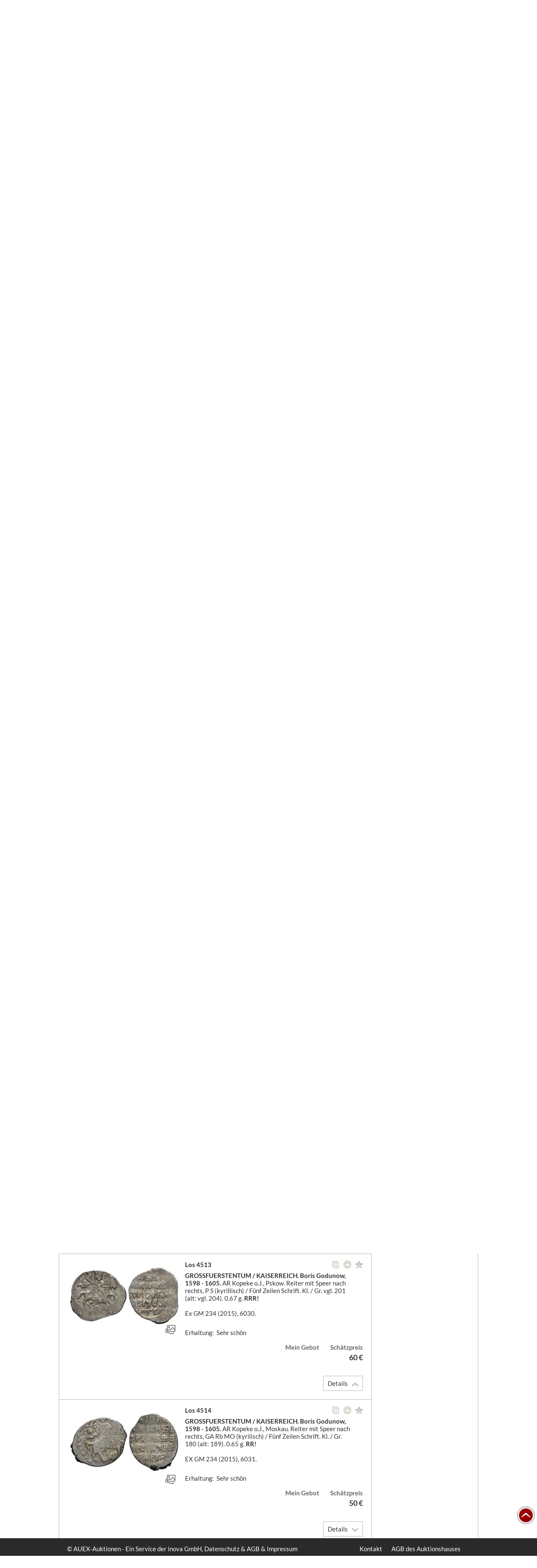

--- FILE ---
content_type: text/html; charset=utf-8
request_url: https://auktionen.gmcoinart.de/Auktion/KatalogArchiv?intAuktionsId=1269&los=1965081
body_size: 147279
content:


<!DOCTYPE html>
<html lang="de" class="no-js">
<head>
  <link type="image/x-icon" href="/favicon.ico" rel="icon" />
  <title>
    Gorny und Mosch Auktionen, Objekte, Münzen, Medaillen und Banknoten Auktionen (powerd by AUEX)</title>
  <!--[if lt IE 9]>
         <script src="/scripts/html5.js"></script>
         <script src="/scripts/html5-PrintShiv.js"></script>
<![endif]-->
  <noscript>
    <link rel="stylesheet" type="text/css" href="/styles/no-js.css" />
  </noscript>

  

  <meta name="viewport" content="width=device-width, initial-scale=1.0, user-scalable=no" />
  <meta id="ctl01" name="author" content="inova GmbH "></meta>
  <meta id="ctl02" name="copyright" content="inova GmbH "></meta>
  <meta id="ctl03" name="description" content="AUEX ist DIE Online-Auktionsplattform für Münzen, Medaillen, Wertpapiere und Briefmarken. AUEX bietet Auktionen aller großen numismatischen Auktionshäuser weltweit an. Beobachten und Bieten Sie vorab oder Live auf Ihre Wunschartikel. Dies alles unkompliziert und bequem von Ihrem PC oder Mobil-Device."></meta>
  <meta id="ctl04" name="keywords" content="Coin, Auction, Münzen, Banknoten, Orden, Medaillen, Auktionen, Numismatik, Ankauf, Verkauf, Gold, Edelmetalle, Sammeln, Expertisen"></meta>


  <link rel='stylesheet' type='text/css' href='/styles/roboto-condensed.css' />
  
  <link rel="stylesheet" type="text/css" href="/styles/bootstrap.css?v=2026011911" />
  <link rel="stylesheet" type="text/css" href="/styles/normalize.css?v=2026011911" />
  <link rel="stylesheet" type="text/css" href="/styles/base.css?v=2026011911" />
  <link rel="stylesheet" type="text/css" href="/styles/forms.css?v=2026011911" />
  <link rel="stylesheet" type="text/css" href="/styles/layout.css?v=12026011911" />
  <link rel="stylesheet" type="text/css" href="/styles/jquery.ui.css" />
  <link rel="stylesheet" type="text/css" href="/styles/jquery.ui.theme.css" />
  <link rel="stylesheet" type="text/css" href="/styles/jquery-fancybox-2.1.5.css" />
  <link rel="stylesheet" type="text/css" href="/styles/jquery.growl.css" />
  <link rel="stylesheet" type="text/css" href="/styles/responsive.css?v=2026011911" />
  <link rel="stylesheet" type="text/css" href="/styles/printBrowser.css" />
  <link rel="stylesheet" type="text/css" href="/styles/fontello.css" />

  <link rel="stylesheet" type="text/css" href="/styles/cookieconsent-3.0.3.css?v=2026011911" />
  <link rel="stylesheet" type="text/css" href="/styles/farbwelt.css?v=2026011911" />


  <script type="text/javascript" src="/scripts/Modernizr-3.6.0.custom.js"></script>
  
  <script type="text/javascript" src="/scripts/jquery-1.12.4.min.js"></script>
  <script type="text/javascript" src="/scripts/jquery-ui-1.12.1.min.js"></script>
  <script type="text/javascript" src="/scripts/jquery.countdown.min.js"></script>
  <script type="text/javascript" src="/scripts/jquery.validate.min.js"></script>
  <script type="text/javascript" src="/scripts/jquery.imageLens.js"></script>
  <script type="text/javascript" src="/scripts/jquery.hoverIntent-1.8.0.min.js"></script>
  <script type="text/javascript" src="/scripts/jquery.visible.min.js"></script>
  <script type="text/javascript" src="/scripts/jquery-fancybox-pack-2.1.5.js"></script>
  <script type="text/javascript" src="/scripts/jquery-fancybox-thumbs-1.0.7.js"></script>
  <script type="text/javascript" src="/scripts/jquery.growl.js"></script>
  <script type="text/javascript" src="/scripts/jquery.dotdotdot.min.js"></script>

  <script type="text/javascript" src="/scripts/noty/jquery.noty.js"></script>
  <script type="text/javascript" src="/scripts/noty/layouts/center.js"></script>
  <script type="text/javascript" src="/scripts/noty/themes/relax.js"></script>
  <script type="text/javascript" src="/scripts/cookieconsent-3.0.3.min.js"></script>
  <script type="text/javascript" src="/scripts/ads.js"></script>
  <script type="text/javascript" src="/scripts/adconsent.js"></script>

  <script type="text/javascript" src="/scripts/behaviour.js?v=2026011911"></script>
  <script type="text/javascript" src="/scripts/responsive.js?v=2026011911"></script>
  <script type="text/javascript" src="/scripts/object2vr_player.js"></script>

  <script type="text/javascript" src="/scripts/auex.js?v=2026011911"></script>

  <script type="text/javascript" src="/scripts/auex/Prebids.js?v=2026011911"></script>
  <script type="text/javascript" src="/scripts/auex/Postsale.js?v=2026011911"></script>
  <script type="text/javascript" src="/scripts/auex/Layer.js?v=2026011911"></script>
</head>
<body>
  
  
  <form method="post" action="/Auktion/KatalogArchiv" id="mainForm">
<div class="aspNetHidden">
<input type="hidden" name="virtualForm" id="virtualForm" value="" />
<input type="hidden" name="idField" id="idField" value="" />
<input type="hidden" name="childIdField" id="childIdField" value="" />
<input type="hidden" name="path" id="path" value="" />
<input type="hidden" name="actionField" id="actionField" value="" />
<input type="hidden" name="targetField" id="targetField" value="" />
<input type="hidden" name="sizecphMain_cphMain_auktion_pager" id="sizecphMain_cphMain_auktion_pager" value="20" />
<input type="hidden" name="pagecphMain_cphMain_auktion_pager" id="pagecphMain_cphMain_auktion_pager" value="1" />
<input type="hidden" name="coriander" id="coriander" value="V3_d13b7879-a913-b170-52b9-0bcfdd0c88a8" />
<input type="hidden" name="noValidate" id="noValidate" value="false" />
<input type="hidden" name="CacheStorecphTopbar_metanavi_ls_DATAS" id="CacheStorecphTopbar_metanavi_ls_DATAS" value="47a337cd-dbfd-a050-8bf7-b9e7e72e24a4" />
<input type="hidden" name="CacheStoreloginInfos_DATAS" id="CacheStoreloginInfos_DATAS" value="4d4d17a7-d161-8834-8c25-41de1c15a51e" />
<input type="hidden" name="CacheStorecphMain_cphMain_auktion_losFilter_DATAS" id="CacheStorecphMain_cphMain_auktion_losFilter_DATAS" value="2767d11b-b158-fb8d-c9d3-8d220a308dc4" />
<input type="hidden" name="directioncphMain_cphMain_auktion_pager" id="directioncphMain_cphMain_auktion_pager" value="" />
<input type="hidden" name="columncphMain_cphMain_auktion_pager" id="columncphMain_cphMain_auktion_pager" value="" />
<input type="hidden" name="__VIEWSTATE" id="__VIEWSTATE" value="Su3ZKEIGId660bfJWqrtZNT30PvnAr2X0qbAJOAdk7iKuObWg74dmx9C0nrtGG4wLoVgCiV5vx4FHHDEHu++EvSJf2jDfKAA3K1wnBmUlNw=" />
</div>


<script src="/AjaxHandler/JavaScriptResourceHandler.ashx?classKey=auex.language&amp;locale=de-DE" type="text/javascript"></script>
<script type="text/javascript">
//<![CDATA[
$.countdown.setDefaults($.countdown.regional['de-DE']);//]]>
</script>

<script src="/scripts/date/date-en-US.js" type="text/javascript"></script>
<script src="/scripts/date/extras.js" type="text/javascript"></script>
<script type="text/javascript">
//<![CDATA[
function mySubmitcphTopbar_metanavi_ls(){return mySubmitV2('languageSwitch',0);}function mySubmitloginInfos(){return mySubmitV2('loginLayer',0);}function mySubmitcphMain_cphMain_auktion_losFilter(){return mySubmitV2('loseFilter',0);}//]]>
</script>

<script src="/WebResource.axd?d=x89pHtAc7wR-DT0FLwEZhsWNwS-lsaf6UGqu3fBok4mCknkIwIWr5Ni7Bo8uGYEgT9tlklwRjMzvbofjzHa4nPwAb7jISkIEMFcIOxaiARFYfC70zhY8QATcXR2hPPgUlpJ8IJLBLNs4gfldJOde5w2&amp;t=638986283825847057" type="text/javascript"></script>
<script src="/WebResource.axd?d=YlFaQaVWwHykNe58w9OaRQhmbRrtZXTdawJvKEq9TPTf9V7UFThm5MXRZ-2NUARl5A8fGaix5DxYnLBqSGaA0TCQrXVcIERu2GyCiUwUnE8f_VHrAQWTTttIGM6ZkyBrL4E4vONht6e2FPDxhxsO7A2&amp;t=638986283825847057" type="text/javascript"></script>
<script type="text/javascript">
//<![CDATA[
function prepareSubmitloginInfos_loginLayer(){return prepareSubmitButton('', true, "BeforeSubmitJSLogin();setActionField('login');", document.forms[0], null, false, false, 'loginInfos_loginLayer', null);}function prepareSubmitcphMain_cphMain_auktion_losFilter_suchen(){return prepareSubmitButton('cphMain_cphMain_auktion_pager', true, null, document.forms[0], null, false, false, 'cphMain_cphMain_auktion_losFilter_suchen', null);}function navigateTocphMain_cphMain_auktion_pager(page, anker, currentId, callBackTarget){ if (callBackTarget == undefined) { callBackTarget = 'ajaxPager'; } navigateToV2(page, anker, "cphMain_cphMain_auktion_pager", "0", null, currentId, callBackTarget, false);}
function setSizecphMain_cphMain_auktion_pager(size, anker, currentId){setSizeV2(size, anker, "cphMain_cphMain_auktion_pager", "0", null, currentId);}
function setSortcphMain_cphMain_auktion_pager(column, direction, anker, currentId){setSortV2(column, direction, anker, "cphMain_cphMain_auktion_pager", "0", null, currentId);}
function navigateBackcphMain_cphMain_auktion_pager(currentId){navigateBackV2("cphMain_cphMain_auktion_pager", "0", null, currentId);}function getNaviUrlcphMain_cphMain_auktion_pager(size){getNaviUrlV2("cphMain_cphMain_auktion_pager", "0", null);}//]]>
</script>

<div class="aspNetHidden">

	<input type="hidden" name="__VIEWSTATEGENERATOR" id="__VIEWSTATEGENERATOR" value="1D98E1FC" />
	<input type="hidden" name="__EVENTVALIDATION" id="__EVENTVALIDATION" value="jWP9O88QQZFxScEGfbPzwzUeAp91fyWmLjPKvF3/rkMc0WZTRCIrfj9s5PRgwo52++koiN+DCqkr2JTB5Cu3UXNHmbcE/rXI4n9kvsR+IZQcOoJrY/rrF4BvgFeyGvKtRy34cdGmPDqext55v7pCJ7WSCjUWPjbNvA9503YiUVwKyK0+vNJFM+HvIEMweb+zrxJtPUVzkXekdy/EvVYHnZJBlavy4M3tA/uZqM5uq//+NYDshOxVVFV/RbKL8XwL" />
</div>
    <!--##nosearch##-->
    <a id="top"></a><a href="#tocontent" class="tocontent" accesskey="1" title="Direkt zum Inhalt">Direkt zum Inhalt</a> <a href="#tonavigation" class="tonavigation" accesskey="2" title="Direkt zur Hauptnavigation">Direkt zur Hauptnavigation</a>
    <div id="container">
      <div id="logo-print">
        <a href="https://www.gmcoinart.de/">
          <img src="/img/system/logo.png" alt="" />
        </a>
      </div>
      <header id="header">
        <div class="outer">
          <div class="inner">
            
  <div id="topbar">
  <div id="powered">
    <a href="http://www.auex.de" target="_blank" title="powered by AUEX">
      <img src="/img/system/powered-by-auex.png" alt="powered by AUEX"/>
    </a>
  </div>
  <div id="gebotsliste-icon">
    Vorabgebote
  </div>
  <div id="nachverkaufsliste-icon">
    Nachverkauf
  </div>
  <div id="merkzettel-icon">
    Merkzettel
  </div>
  <div id="warenkorb-icon">
    Warenkorb
  </div>
  <nav id="language">
    <div id="cphTopbar_metanavi_ls">
	<select id="cphTopbar_metanavi_ls_languages" name="cphTopbar_metanavi_ls_languages" onchange="submitWithoutValidate('cphTopbar_metanavi_ls_languages', null, null, 0, 'languageSwitch');"><option value="8" selected="selected">Deutsch</option><option value="12">English</option></select>
</div>
  </nav>
  <nav id="metanavi-top">
    <ul>
      <li class="currency">
        <select id="currency-dd" onchange="setCurrency($(this).val());">
          <option value="CHF">CHF</option>
          <option value="CZK">CZK</option>
          <option value="EUR">EUR</option>
          <option value="GBP">GBP</option>
          <option value="JPY">JPY</option>
          <option value="RUB">RUB</option>
          <option value="USD">USD</option>
        </select>
      </li>
    </ul>
  </nav>
</div>
<div class="clear"></div>

            <div id="logo-wrapper">

              <div id="logo">
                <a href="https://www.gmcoinart.de/">
                  <img src="/img/system/logo.png" alt="" /></a>
              </div>

              <!--<div id="mobile-header-fixed"></div>-->

              <div id="mobile-layer-icon"></div>

              <div id="mobile-layer">
                <div id="mobile-layer-fader"></div>
                <div id="mobile-layer-wrapper">
                  <nav id="mobile-navi">
                    <ul>
  <li class="children">
    <a href="/" id="mobileNavi_ctl01">
      Onlinekatalog
    </a>
    <section class="auctions">
      <div class="today">
  Heute: 19. Januar 2026</div>
<table>
  <thead>
    <tr>
      <th>
        Datum
      </th>
      <th>
        Auktion
      </th>
      <th>
        Auktionsname
      </th>
      <th>
        Informationen
      </th>
    </tr>
  </thead>
  <tbody>
    <tr>
      <td class="date" onclick="&#xA;                document.location.href='/Auktion/Onlinekatalog?intAuktionsId=1636';&#xA;              ">16.12.2025 14:00</td>
      <td class="type">
        <img src="/img/system/icons/navilayer/livebidding.svg" id="mobileNavi_auktion_auktionen_ctl06" class="livebidding" data-resource-alt="naviLivebiddingInfo" data-resource-title="naviLivebiddingInfo" />
        <a href="/Auktion/Onlinekatalog?intAuktionsId=1636&boolNachverkauf=true">
          <img src="/img/system/icons/navilayer/nachverkauf.svg" id="mobileNavi_auktion_auktionen_ctl07" class="nachverkauf" data-resource-alt="naviNachverkaufInfo" data-resource-title="naviNachverkaufInfo" />
        </a>
        <a href="/Auktion/Onlinekatalog?intAuktionsId=1636">
          <img src="/img/system/icons/navilayer/onlinekatalog.svg" id="mobileNavi_auktion_auktionen_ctl08" class="onlinekatalog" data-resource-alt="naviOnlinekatalogInfo" data-resource-title="naviOnlinekatalogInfo" />
        </a>
        <a href="https://issuu.com/gorny_und_mosch/docs/gorny_mosch_auktionskatalog_316_kun_239fc6b45c9fd8" target="_blank">
          <img src="/img/system/icons/navilayer/druckkatalog.svg" id="mobileNavi_auktion_auktionen_ctl09" class="druckkatalog" data-resource-alt="naviDruckkatalogInfo" data-resource-title="naviDruckkatalogInfo" />
        </a>
        <a href="/Auktion/Ergebnisse?id=1636">
          <img src="/img/system/icons/navilayer/ergebnisliste.svg" id="mobileNavi_auktion_auktionen_ctl10" class="ergebnisliste" data-resource-alt="naviErgebnisliste" data-resource-title="naviErgebnisliste" />
        </a>
      </td>
      <td class="name" onclick="&#xA;                document.location.href='/Auktion/Onlinekatalog?intAuktionsId=1636';&#xA;              ">Auktion 316 - Saal-Auktion<br/>Kunst der Antike, Lose 1-399 







Folgende Losnummern sind Ware in der vorübergehenden Verwendung (markiert mit ●): 93, 95, 96, 97, 134, 138 

Folgende Losnummern sind regelbesteuert (markiert mit +): 280, 363, 372</td>
      <td class="information"></td>
    </tr>
    <tr>
      <td class="date" onclick="&#xA;                document.location.href='/Auktion/Onlinekatalog?intAuktionsId=1637';&#xA;              ">17.12.2025 14:00</td>
      <td class="type">
        <img src="/img/system/icons/navilayer/eauction.svg" id="mobileNavi_auktion_auktionen_ctl11" class="eauction" data-resource-alt="navieAuctionInfo" data-resource-title="navieAuctionInfo" />
        <a href="/Auktion/Onlinekatalog?intAuktionsId=1637&boolNachverkauf=true">
          <img src="/img/system/icons/navilayer/nachverkauf.svg" id="mobileNavi_auktion_auktionen_ctl12" class="nachverkauf" data-resource-alt="naviNachverkaufInfo" data-resource-title="naviNachverkaufInfo" />
        </a>
        <a href="/Auktion/Onlinekatalog?intAuktionsId=1637">
          <img src="/img/system/icons/navilayer/onlinekatalog.svg" id="mobileNavi_auktion_auktionen_ctl13" class="onlinekatalog" data-resource-alt="naviOnlinekatalogInfo" data-resource-title="naviOnlinekatalogInfo" />
        </a>
        <a href="https://issuu.com/gorny_und_mosch/docs/gorny_mosch_auktionskatalog_316_kunst_der_antik" target="_blank">
          <img src="/img/system/icons/navilayer/druckkatalog.svg" id="mobileNavi_auktion_auktionen_ctl14" class="druckkatalog" data-resource-alt="naviDruckkatalogInfo" data-resource-title="naviDruckkatalogInfo" />
        </a>
        <a href="/Auktion/Ergebnisse?id=1637">
          <img src="/img/system/icons/navilayer/ergebnisliste.svg" id="mobileNavi_auktion_auktionen_ctl15" class="ergebnisliste" data-resource-alt="naviErgebnisliste" data-resource-title="naviErgebnisliste" />
        </a>
      </td>
      <td class="name" onclick="&#xA;                document.location.href='/Auktion/Onlinekatalog?intAuktionsId=1637';&#xA;              ">Auktion 316 - e-auction <br/>Kunst der Antike: Lots (Lose 400-744)</td>
      <td class="information"></td>
    </tr>
    <tr>
      <td class="date" onclick="&#xA;                document.location.href='/Auktion/Onlinekatalog?intAuktionsId=1644';&#xA;              ">22.01.2026 12:00</td>
      <td class="type">
        <img src="/img/system/icons/navilayer/eauction.svg" id="mobileNavi_auktion_auktionen_ctl16" class="eauction" data-resource-alt="navieAuctionInfo" data-resource-title="navieAuctionInfo" />
        <a href="/Auktion/Onlinekatalog?intAuktionsId=1644">
          <img src="/img/system/icons/navilayer/vorabgebote.svg" id="mobileNavi_auktion_auktionen_ctl17" class="vorabgebote" data-resource-alt="naviVorabgeboteInfo" data-resource-title="naviVorabgeboteInfo" />
        </a>
        <a href="/Auktion/Onlinekatalog?intAuktionsId=1644">
          <img src="/img/system/icons/navilayer/onlinekatalog.svg" id="mobileNavi_auktion_auktionen_ctl18" class="onlinekatalog" data-resource-alt="naviOnlinekatalogInfo" data-resource-title="naviOnlinekatalogInfo" />
        </a>
      </td>
      <td class="name" onclick="&#xA;                document.location.href='/Auktion/Onlinekatalog?intAuktionsId=1644';&#xA;              ">e-auction 2026/1<br/>Münzen der Antike und Neuzeit, Lots: Große Auswahl Griechen, Römer, Islam; Alexandreia (Slg. SL); Ulm (Slg. Castenholz)</td>
      <td class="information"></td>
    </tr>
  </tbody>
</table>
<div class="spacer"></div>
<div class="spacer"></div>
<h3>
  <b>Legende</b>
</h3>
<section class="legend">
  <div class="legend-left">
    <dt>
      <img src="/img/system/icons/navilayer/livebidding.svg" id="mobileNavi_auktion_auktionen_ctl20" class="livebidding" data-resource-alt="naviLivebiddingInfo" data-resource-title="naviLivebiddingInfo" />
    </dt>
    <dd id="mobileNavi_auktion_auktionen_ctl21" data-resource-title="naviLivebiddingInfo">
      "LiveBidding"
    </dd>
    <dt>
      <img src="/img/system/icons/navilayer/vorabgebote.svg" id="mobileNavi_auktion_auktionen_ctl23" class="vorabgebote" data-resource-alt="naviVorabgeboteInfo" data-resource-title="naviVorabgeboteInfo" />
    </dt>
    <dd id="mobileNavi_auktion_auktionen_ctl24" data-resource-title="naviVorabgeboteInfo">
      Vorabgebote
    </dd>
    <dt>
      <img src="/img/system/icons/navilayer/eauction.svg" id="mobileNavi_auktion_auktionen_ctl26" class="eauction" data-resource-alt="navieAuctionInfo" data-resource-title="navieAuctionInfo" />
    </dt>
    <dd id="mobileNavi_auktion_auktionen_ctl27" data-resource-title="navieAuctionInfo">
      "LiveAuction"
    </dd>
    <dt>
      <img src="/img/system/icons/navilayer/nachverkauf.svg" id="mobileNavi_auktion_auktionen_ctl29" class="nachverkauf" data-resource-alt="naviNachverkaufInfo" data-resource-title="naviNachverkaufInfo" />
    </dt>
    <dd id="mobileNavi_auktion_auktionen_ctl30" data-resource-title="naviNachverkaufInfo">
      Nachverkauf
    </dd>
  </div>
  <div class="legend-right">
    <dt>
      <img src="/img/system/icons/navilayer/onlinekatalog.svg" id="mobileNavi_auktion_auktionen_ctl32" class="onlinekatalog" data-resource-alt="naviOnlinekatalogInfo" data-resource-title="naviOnlinekatalogInfo" />
    </dt>
    <dd id="mobileNavi_auktion_auktionen_ctl33" data-resource-title="naviOnlinekatalogInfo">
      Onlinekatalog
    </dd>
    <dt>
      <img src="/img/system/icons/navilayer/druckkatalog.svg" id="mobileNavi_auktion_auktionen_ctl35" class="druckkatalog" data-resource-alt="naviDruckkatalogInfo" data-resource-title="naviDruckkatalogInfo" />
    </dt>
    <dd id="mobileNavi_auktion_auktionen_ctl36" data-resource-title="naviDruckkatalogInfo">
      Druckkatalog
    </dd>
    <dt>
      <img src="/img/system/icons/navilayer/ergebnisliste.svg" id="mobileNavi_auktion_auktionen_ctl38" class="ergebnisliste" data-resource-alt="naviErgebnisliste" data-resource-title="naviErgebnisliste" />
    </dt>
    <dd id="mobileNavi_auktion_auktionen_ctl39" data-resource-title="naviErgebnisliste">
      Ergebnisliste
    </dd>
  </div>
  <div class="clear"></div>
</section>
    </section>
  </li>
  <li>
    <a href="/live/">
      Live-Bidding
    </a>
  </li>
  <li>
    <a href="/Auktion/Archiv">
      Archiv
    </a>
  </li>
  <li>
    <a href="/Shop/Index">
      Online-Shop
    </a>
  </li>
  <li class="children">
    <a href="#">
      Mein Konto
    </a>
    <div class="doublelayer">
      <ul>
        <li>
          <a href="/Auktion/Merkzettel" id="mobileNavi_ctl07">
            <span class="doublelayer-icon">
              <img src="/img/system/icons/navilayer/merkzettel.svg" class="merkzettel"/>
            </span>
            Mein Merkzettel
          </a>
        </li>
        <li>
          <a href="/Auktion/Vorabgebote" id="mobileNavi_ctl09">
            <span class="doublelayer-icon">
              <img src="/img/system/icons/navilayer/vorabgebote.svg" class="vorabgebote"/>
            </span>
            Meine Vorabgebote
          </a>
        </li>
        <li>
          <a href="/Auktion/Zuschlaege" id="mobileNavi_ctl11">
            <span class="doublelayer-icon">
              <img src="/img/system/icons/navilayer/zuschlaege.svg" class="zuschlaege"/>
            </span>
            Meine Zuschläge
          </a>
        </li>
        <li>
          <a href="/Auktion/Nachverkauf" id="mobileNavi_ctl13">
            <span class="doublelayer-icon">
              <img src="/img/system/icons/navilayer/nachverkauf.svg" class="nachverkauf"/>
            </span>
            Mein Nachverkauf
          </a>
        </li>
      </ul>
      <ul>
        <li>
          <a href="/Account/Login" id="mobileNavi_ctl15">
            Meine Registrierung
          </a>
        </li>
        <li>
          <a href="/Account/Passwort-vergessen" id="mobileNavi_ctl17">
            Passwort vergessen
          </a>
        </li>
      </ul>
    </div>
  </li>
  <li class="children last">
    <a href="https://www.gmcoinart.de/" id="mobileNavi_ctl19" target="_blank">
      www.gmcoinart.de
    </a>
    <div class="smalllayer">
      <ul>
	<li>
		<a href="https://www.gmcoinart.de/faq" target="_blank">FAQ</a>		
	</li>
    <li>
		<a href="https://www.gmcoinart.de/hinweise-fuer-einlieferer" target="_blank">Einlieferungen</a>		
    </li>	
	<li>
		<a href="https://www.gmcoinart.de/kontakt" target="_blank">Kontakt</a>		
		<ul>                
			<li>
				<a href="https://www.gmcoinart.de/ansprechpartner" target="_blank">Anprechpartner</a>
			</li>
			<li>
				<a href="https://www.gmcoinart.de/newsletter-anmeldung" target="_blank">Newsletter</a>
			</li>			
		</ul>
	</li>		
</ul>
    </div>
  </li>
</ul>
                    <div class="clear"></div>
                  </nav>
                  <nav id="mobile-metanavi">
                    <ul class="left">
                      <li>
                        <a href="/">Startseite</a>
                      </li>
                    </ul>
                    <ul class="right">
                      <li>
                        <a href="https://www.gmcoinart.de/kontakt" id="ctl06" target="_blank">
                          Kontakt
                        </a>
                      </li>
                      <li>
                        <a href="https://www.gmcoinart.de/agb" id="ctl08" target="_blank">
                          AGB des Auktionshauses
                        </a>
                      </li>
                    </ul>
                    <div class="clear"></div>
                  </nav>
                </div>
              </div>
              <div class="clear"></div>
            </div>

            <div id="topRightWrapper">
              <div id="loginInfos">
	
<div class="wrapper">
  <div class="thirds">
    <input id="loginInfos_usernameHead" name="ctl00$ctl00$loginInfos$usernameHead" type="text" placeHolder="E-Mail-Adresse" class="text" tabindex="1" />
    <div class="halfspacer"></div>
    <a href="/Account/Login" id="loginInfos_ctl01" class="link">
      Registrieren
    </a>
  </div>
  <div class="thirds">
    <input type="hidden" name="ctl00$ctl00$loginInfos$passwordHead$EncryptionKey" value="ca2c7936-ad3c-4136-aa95-f16e167f7b39" /><input type="hidden" id="loginInfos_passwordHead_EncryptionModulus" value="[base64]" /><input type="hidden" id="loginInfos_passwordHead_EncryptionExponent" value="010001" /><input id="loginInfos_passwordHead_EncryptionValue" name="ctl00$ctl00$loginInfos$passwordHead" type="hidden" /><input id="loginInfos_passwordHead" type="password" autocomplete="off" placeHolder="Passwort" class="text" tabindex="2" />
    <div class="halfspacer"></div>
    <a href="/Account/Passwort-vergessen" id="loginInfos_ctl03" class="link">
      Passwort vergessen
    </a>
  </div>
  <div class="thirds">
    <div class="textbutton">
      <a class="" tabindex="0" onclick="prepareSubmitloginInfos_loginLayer();mySubmitV2('loginLayer');document.forms[0].submit();" id="loginInfos_loginLayer" style="cursor:hand;cursor:pointer;">Anmelden</a>
    </div>
    <div class="clear"></div>
  </div>
</div>
</div>
              <div class="clear"></div>
              <div id="topbar-search">
                <i class="topbar-search-icon"></i>
                <input id="topbar-search-input" data-resource-placeholder="lblKatalogsuche" onkeyup="searchLotsEnterTop(event)" />
                <a class="topbar-search-submit" href="javascript:searchLotsTop();"></a>
              </div>
            </div>
            <div class="clear"></div>

          </div>
        </div>

        <nav id="navi">
          <a id="tonavigation"></a>
          <div class="inner">
            <ul>
  <li class="children">
    <a href="/" id="navigation_ctl01">
      Onlinekatalog
    </a><div class="layer"><div class="inner"><section class="auctions"><div class="today">
  Heute: 19. Januar 2026</div>
<table>
  <thead>
    <tr>
      <th>
        Datum
      </th>
      <th>
        Auktion
      </th>
      <th>
        Auktionsname
      </th>
      <th>
        Informationen
      </th>
    </tr>
  </thead>
  <tbody>
    <tr>
      <td class="date" onclick="&#xA;                document.location.href='/Auktion/Onlinekatalog?intAuktionsId=1636';&#xA;              ">16.12.2025 14:00</td>
      <td class="type">
        <img src="/img/system/icons/navilayer/livebidding.svg" id="navigation_auktion_auktionen_ctl06" class="livebidding" data-resource-alt="naviLivebiddingInfo" data-resource-title="naviLivebiddingInfo" />
        <a href="/Auktion/Onlinekatalog?intAuktionsId=1636&boolNachverkauf=true">
          <img src="/img/system/icons/navilayer/nachverkauf.svg" id="navigation_auktion_auktionen_ctl07" class="nachverkauf" data-resource-alt="naviNachverkaufInfo" data-resource-title="naviNachverkaufInfo" />
        </a>
      </td>
      <td class="name" onclick="&#xA;                document.location.href='/Auktion/Onlinekatalog?intAuktionsId=1636';&#xA;              ">Auktion 316 - Saal-Auktion<br/>Kunst der Antike, Lose 1-399 







Folgende Losnummern sind Ware in der vorübergehenden Verwendung (markiert mit ●): 93, 95, 96, 97, 134, 138 

Folgende Losnummern sind regelbesteuert (markiert mit +): 280, 363, 372</td>
      <td class="information">
        <a href="/Auktion/Onlinekatalog?intAuktionsId=1636">
          <img src="/img/system/icons/navilayer/onlinekatalog.svg" id="navigation_auktion_auktionen_ctl08" class="onlinekatalog" data-resource-alt="naviOnlinekatalogInfo" data-resource-title="naviOnlinekatalogInfo" />
        </a>
        <a href="https://issuu.com/gorny_und_mosch/docs/gorny_mosch_auktionskatalog_316_kun_239fc6b45c9fd8" target="_blank">
          <img src="/img/system/icons/navilayer/druckkatalog.svg" id="navigation_auktion_auktionen_ctl09" class="druckkatalog" data-resource-alt="naviDruckkatalogInfo" data-resource-title="naviDruckkatalogInfo" />
        </a>
        <a href="/Auktion/Ergebnisse?id=1636">
          <img src="/img/system/icons/navilayer/ergebnisliste.svg" id="navigation_auktion_auktionen_ctl10" class="ergebnisliste" data-resource-alt="naviErgebnisliste" data-resource-title="naviErgebnisliste" />
        </a>
      </td>
    </tr>
    <tr>
      <td class="date" onclick="&#xA;                document.location.href='/Auktion/Onlinekatalog?intAuktionsId=1637';&#xA;              ">17.12.2025 14:00</td>
      <td class="type">
        <img src="/img/system/icons/navilayer/eauction.svg" id="navigation_auktion_auktionen_ctl11" class="eauction" data-resource-alt="navieAuctionInfo" data-resource-title="navieAuctionInfo" />
        <a href="/Auktion/Onlinekatalog?intAuktionsId=1637&boolNachverkauf=true">
          <img src="/img/system/icons/navilayer/nachverkauf.svg" id="navigation_auktion_auktionen_ctl12" class="nachverkauf" data-resource-alt="naviNachverkaufInfo" data-resource-title="naviNachverkaufInfo" />
        </a>
      </td>
      <td class="name" onclick="&#xA;                document.location.href='/Auktion/Onlinekatalog?intAuktionsId=1637';&#xA;              ">Auktion 316 - e-auction <br/>Kunst der Antike: Lots (Lose 400-744)</td>
      <td class="information">
        <a href="/Auktion/Onlinekatalog?intAuktionsId=1637">
          <img src="/img/system/icons/navilayer/onlinekatalog.svg" id="navigation_auktion_auktionen_ctl13" class="onlinekatalog" data-resource-alt="naviOnlinekatalogInfo" data-resource-title="naviOnlinekatalogInfo" />
        </a>
        <a href="https://issuu.com/gorny_und_mosch/docs/gorny_mosch_auktionskatalog_316_kunst_der_antik" target="_blank">
          <img src="/img/system/icons/navilayer/druckkatalog.svg" id="navigation_auktion_auktionen_ctl14" class="druckkatalog" data-resource-alt="naviDruckkatalogInfo" data-resource-title="naviDruckkatalogInfo" />
        </a>
        <a href="/Auktion/Ergebnisse?id=1637">
          <img src="/img/system/icons/navilayer/ergebnisliste.svg" id="navigation_auktion_auktionen_ctl15" class="ergebnisliste" data-resource-alt="naviErgebnisliste" data-resource-title="naviErgebnisliste" />
        </a>
      </td>
    </tr>
    <tr>
      <td class="date" onclick="&#xA;                document.location.href='/Auktion/Onlinekatalog?intAuktionsId=1644';&#xA;              ">22.01.2026 12:00</td>
      <td class="type">
        <img src="/img/system/icons/navilayer/eauction.svg" id="navigation_auktion_auktionen_ctl16" class="eauction" data-resource-alt="navieAuctionInfo" data-resource-title="navieAuctionInfo" />
        <a href="/Auktion/Onlinekatalog?intAuktionsId=1644">
          <img src="/img/system/icons/navilayer/vorabgebote.svg" id="navigation_auktion_auktionen_ctl17" class="vorabgebote" data-resource-alt="naviVorabgeboteInfo" data-resource-title="naviVorabgeboteInfo" />
        </a>
      </td>
      <td class="name" onclick="&#xA;                document.location.href='/Auktion/Onlinekatalog?intAuktionsId=1644';&#xA;              ">e-auction 2026/1<br/>Münzen der Antike und Neuzeit, Lots: Große Auswahl Griechen, Römer, Islam; Alexandreia (Slg. SL); Ulm (Slg. Castenholz)</td>
      <td class="information">
        <a href="/Auktion/Onlinekatalog?intAuktionsId=1644">
          <img src="/img/system/icons/navilayer/onlinekatalog.svg" id="navigation_auktion_auktionen_ctl18" class="onlinekatalog" data-resource-alt="naviOnlinekatalogInfo" data-resource-title="naviOnlinekatalogInfo" />
        </a>
      </td>
    </tr>
  </tbody>
</table>
<div class="spacer"></div>
<div class="spacer"></div>
<h3>
  <b>Legende</b>
</h3>
<section class="legend">
  <div class="legend-left">
    <dt>
      <img src="/img/system/icons/navilayer/livebidding.svg" id="navigation_auktion_auktionen_ctl20" class="livebidding" data-resource-alt="naviLivebiddingInfo" data-resource-title="naviLivebiddingInfo" />
    </dt>
    <dd id="navigation_auktion_auktionen_ctl21" data-resource-title="naviLivebiddingInfo">
      "LiveBidding"
    </dd>
    <dt>
      <img src="/img/system/icons/navilayer/vorabgebote.svg" id="navigation_auktion_auktionen_ctl23" class="vorabgebote" data-resource-alt="naviVorabgeboteInfo" data-resource-title="naviVorabgeboteInfo" />
    </dt>
    <dd id="navigation_auktion_auktionen_ctl24" data-resource-title="naviVorabgeboteInfo">
      Vorabgebote
    </dd>
    <dt>
      <img src="/img/system/icons/navilayer/eauction.svg" id="navigation_auktion_auktionen_ctl26" class="eauction" data-resource-alt="navieAuctionInfo" data-resource-title="navieAuctionInfo" />
    </dt>
    <dd id="navigation_auktion_auktionen_ctl27" data-resource-title="navieAuctionInfo">
      "LiveAuction"
    </dd>
    <dt>
      <img src="/img/system/icons/navilayer/nachverkauf.svg" id="navigation_auktion_auktionen_ctl29" class="nachverkauf" data-resource-alt="naviNachverkaufInfo" data-resource-title="naviNachverkaufInfo" />
    </dt>
    <dd id="navigation_auktion_auktionen_ctl30" data-resource-title="naviNachverkaufInfo">
      Nachverkauf
    </dd>
  </div>
  <div class="legend-right">
    <dt>
      <img src="/img/system/icons/navilayer/onlinekatalog.svg" id="navigation_auktion_auktionen_ctl32" class="onlinekatalog" data-resource-alt="naviOnlinekatalogInfo" data-resource-title="naviOnlinekatalogInfo" />
    </dt>
    <dd id="navigation_auktion_auktionen_ctl33" data-resource-title="naviOnlinekatalogInfo">
      Onlinekatalog
    </dd>
    <dt>
      <img src="/img/system/icons/navilayer/druckkatalog.svg" id="navigation_auktion_auktionen_ctl35" class="druckkatalog" data-resource-alt="naviDruckkatalogInfo" data-resource-title="naviDruckkatalogInfo" />
    </dt>
    <dd id="navigation_auktion_auktionen_ctl36" data-resource-title="naviDruckkatalogInfo">
      Druckkatalog
    </dd>
    <dt>
      <img src="/img/system/icons/navilayer/ergebnisliste.svg" id="navigation_auktion_auktionen_ctl38" class="ergebnisliste" data-resource-alt="naviErgebnisliste" data-resource-title="naviErgebnisliste" />
    </dt>
    <dd id="navigation_auktion_auktionen_ctl39" data-resource-title="naviErgebnisliste">
      Ergebnisliste
    </dd>
  </div>
  <div class="clear"></div>
</section></section><div class="clear"></div></div></div></li>
  <li>
    <a href="/live/">
      Live-Bidding
    </a>
  </li>
  <li>
    <a href="/Auktion/Archiv">
      Archiv
    </a>
  </li>
  <li>
    <a href="/Shop/Index">
      Online-Shop
    </a>
  </li>
  <li class="children">
    <a href="#">
      Mein Konto
    </a>
    <div class="doublelayer">
      <ul>
        <li>
          <a href="/Auktion/Merkzettel" id="navigation_ctl07">
            <span class="doublelayer-icon">
              <img src="/img/system/icons/navilayer/merkzettel.svg" class="merkzettel"/>
            </span>
            Mein Merkzettel
          </a>
        </li>
        <li>
          <a href="/Auktion/Vorabgebote" id="navigation_ctl09">
            <span class="doublelayer-icon">
              <img src="/img/system/icons/navilayer/vorabgebote.svg" class="vorabgebote"/>
            </span>
            Meine Vorabgebote
          </a>
        </li>
        <li>
          <a href="/Auktion/Zuschlaege" id="navigation_ctl11">
            <span class="doublelayer-icon">
              <img src="/img/system/icons/navilayer/zuschlaege.svg" class="zuschlaege"/>
            </span>
            Meine Zuschläge
          </a>
        </li>
        <li>
          <a href="/Auktion/Nachverkauf" id="navigation_ctl13">
            <span class="doublelayer-icon">
              <img src="/img/system/icons/navilayer/nachverkauf.svg" class="nachverkauf"/>
            </span>
            Mein Nachverkauf
          </a>
        </li>
      </ul>
      <ul>
        <li>
          <a href="/Account/Login" id="navigation_ctl15">
            Meine Registrierung
          </a>
        </li>
        <li>
          <a href="/Account/Passwort-vergessen" id="navigation_ctl17">
            Passwort vergessen
          </a>
        </li>
      </ul>
    </div>
  </li>
  <li class="children last">
    <a href="https://www.gmcoinart.de/" id="navigation_ctl19" target="_blank">
      www.gmcoinart.de
    </a>
    <div class="smalllayer">
      <ul>
	<li>
		<a href="https://www.gmcoinart.de/faq" target="_blank">FAQ</a>		
	</li>
    <li>
		<a href="https://www.gmcoinart.de/hinweise-fuer-einlieferer" target="_blank">Einlieferungen</a>		
    </li>	
	<li>
		<a href="https://www.gmcoinart.de/kontakt" target="_blank">Kontakt</a>		
		<ul>                
			<li>
				<a href="https://www.gmcoinart.de/ansprechpartner" target="_blank">Anprechpartner</a>
			</li>
			<li>
				<a href="https://www.gmcoinart.de/newsletter-anmeldung" target="_blank">Newsletter</a>
			</li>			
		</ul>
	</li>		
</ul>
    </div>
  </li>
</ul>
          </div>
        </nav>


        <div class="clear"></div>

      </header>
      <main id="main">
        <div id="tocontent"></div>
        <!--startPrint-->
        
  

  <aside id="filter">
  <div class="filter-icon-box">
    <div class="filter-icon info" data-section="info" style="display:none;">
      <svg version="1.1" id="Ebene_1" x="0px" y="0px" viewBox="0 0 30 30" style="enable-background:new 0 0 30 30;" xmlns="http://www.w3.org/2000/svg">
      <g id="Information">
	      <path d="M13,8.7c0-1.2,1-2.3,2.2-2.3c1.3,0,2.2,1,2.2,2.3c0,1.2-1,2.3-2.2,2.3C14.1,11,13.1,10,13,8.7z"></path>
	      <path d="M18.5,21.6c0,0.2-0.1,0.4-0.3,0.5c-0.8,0.8-1.8,1.3-3,1.4c-0.5,0-1.1,0-1.6-0.1c-1.4-0.3-2.1-1.4-1.9-2.8         c0.3-1.6,0.6-3.2,0.8-4.9c0.1-0.5,0.2-1,0.2-1.5c0-0.2,0-0.4,0-0.5c-0.1-0.3-0.2-0.5-0.6-0.5c-0.2,0-0.4,0-0.5-0.1         c-0.2-0.1-0.4-0.1-0.6-0.3c-0.3-0.2-0.2-0.6,0.1-0.8c0.2-0.1,0.4-0.1,0.6-0.1c0.7,0,1.5,0,2.2,0h2.2c0.5,0,0.8,0.3,0.9,0.8         c0.1,0.5-0.1,1-0.2,1.5c-0.3,1.5-0.6,3-0.8,4.6c-0.1,0.5-0.2,1-0.3,1.6c0,0.2,0,0.3,0,0.5c0.1,0.7,0.5,0.9,1.1,0.8         c0.2-0.1,0.4-0.2,0.6-0.3c0.2-0.1,0.4-0.2,0.5-0.3C18.3,21.1,18.6,21.3,18.5,21.6z"></path>
	      <path d="M4.3,30H4.1C3,30,2.3,29.7,2,29.1c-0.1-0.2-0.3-0.8,0.2-1.5l1.6-2.2C4,25.2,4.1,25,4.1,24.9C1.5,22.2,0,18.6,0,14.7         C0,6.6,6.6,0,14.7,0c8.1,0,14.7,6.6,14.7,14.7c0,8.1-6.6,14.7-14.7,14.7c-1.6,0-3.2-0.3-4.7-0.8c-0.1,0-0.1,0-0.1,0         c-0.6,0.3-1.1,0.5-1.7,0.7c-0.2,0.1-0.4,0.1-0.6,0.2l-0.2,0.1C6.5,29.9,5.5,30,4.3,30z M14.7,2.1c-7,0-12.6,5.7-12.6,12.6         c0,3.4,1.3,6.5,3.7,8.9l0.1,0.1L6,23.9c0.2,0.5,0.3,1.1,0.1,1.6c-0.2,0.5-0.4,0.8-0.7,1.1l-0.9,1.2c0.9,0,1.7-0.1,2.4-0.3l0.3-0.1         c0.1,0,0.3-0.1,0.4-0.1c0.5-0.2,0.9-0.3,1.4-0.5c0.3-0.1,0.6-0.3,1.1-0.3l0.3,0l0.2,0.1c1.3,0.5,2.7,0.7,4.2,0.7         c7,0,12.6-5.7,12.6-12.6C27.4,7.8,21.7,2.1,14.7,2.1z"></path>
      </g>
    </svg>
    </div>
    <div class="filter-icon filter" data-section="filter" style="display:none;">
      <svg version="1.1" id="Ebene_1" x="0px" y="0px" viewBox="0 0 30 30" style="enable-background:new 0 0 30 30;" xmlns="http://www.w3.org/2000/svg">
      <style type="text/css">
	      .st0{stroke-width:0.5;stroke-miterlimit:10;}
      </style>
      <path class="st0" d="M17.4,0C10.5,0,4.9,5.6,4.9,12.6c0,3.1,1.2,6,3.1,8.2l-7.6,7.6c-0.4,0.4-0.4,1,0,1.3C0.5,29.9,0.7,30,0.9,30        c0.2,0,0.5-0.1,0.7-0.3l7.6-7.6c2.2,1.9,5.1,3.1,8.2,3.1c6.9,0,12.6-5.6,12.6-12.6C30,5.6,24.4,0,17.4,0z M17.4,23.3        c-5.9,0-10.7-4.8-10.7-10.7c0-5.9,4.8-10.7,10.7-10.7c5.9,0,10.7,4.8,10.7,10.7C28.1,18.5,23.3,23.3,17.4,23.3z"></path>
    </svg>
    </div>
    <div class="filter-icon meineDaten" data-section="meineDaten" style="display:none;">
      <svg version="1.1" id="Ebene_1" x="0px" y="0px" viewBox="0 0 28.4 30" style="enable-background:new 0 0 28.4 30;" xmlns="http://www.w3.org/2000/svg">
      <g>
	      <path d="M0,4.7V24c0,0.6,0.5,1.1,1.1,1.1h17.1c0.6,0,1.1-0.5,1.1-1.1V1.1c0-0.6-0.5-1.1-1.1-1.1H4.7L4.5,0.2c0,0,0,0,0,0L0.2,4.5         c0,0,0,0,0,0L0,4.7z M1.4,5.7h3.2c0.6,0,1.1-0.5,1.1-1.1V1.4h12.1v22.2H1.4V5.7z"></path>
	      <path d="M16.3,8.1c0,0.3-0.3,0.6-0.6,0.6H3.5c-0.3,0-0.6-0.3-0.6-0.6c0-0.3,0.3-0.6,0.6-0.6h12.2C16,7.5,16.3,7.8,16.3,8.1z"></path>
	      <path d="M3.5,10.8h12.2c0.3,0,0.6,0.3,0.6,0.6S16,12,15.7,12H3.5c-0.3,0-0.6-0.3-0.6-0.6S3.2,10.8,3.5,10.8z"></path>
	      <path d="M3.5,14.1h12.2c0.3,0,0.6,0.3,0.6,0.6c0,0.3-0.3,0.6-0.6,0.6H3.5c-0.3,0-0.6-0.3-0.6-0.6C2.9,14.4,3.2,14.1,3.5,14.1z"></path>
	      <path d="M27.7,6.4l-7.9-2.9V5l7.1,2.6l-7.6,20.9l-7.8-2.8H7.4l11.8,4.3c0.6,0.2,1.2-0.1,1.4-0.6l7.8-21.6         C28.6,7.2,28.3,6.6,27.7,6.4z"></path>
	      <path d="M3.5,17.4h12.2c0.3,0,0.6,0.3,0.6,0.6c0,0.3-0.3,0.6-0.6,0.6H3.5c-0.3,0-0.6-0.3-0.6-0.6C2.9,17.7,3.2,17.4,3.5,17.4z"></path>
      </g>
    </svg>
    </div>
  </div>
  <div class="scroller">
    <div id="auktionInfo" class="acc open info"></div>
    <div id="cphMain_cphMain_auktion_losFilter">
	<div class="acc open filter">
  <div class="acc-head">
    Suchfilter
  </div>
  <div class="acc-content">
    <div id="e0">
      <div class="dropdown">
        <select id="cphMain_cphMain_auktion_losFilter_ebene0" name="cphMain_cphMain_auktion_losFilter_ebene0" class="dropdown" onchange="$('#pagecphMain_cphMain_auktion_pager').val(1);resetFilter('e1');submitWithoutValidate('cphMain_cphMain_auktion_losFilter_ebene0', null, null, 0, 'loseFilter');" MaxEntries="10"><option value="-1">Alle Auktionen</option><option value="1571">e-auction 311</option><option value="621">e-auction 259</option><option value="622">e-auction 259</option><option value="548">e-auction 255</option><option value="549">e-auction 255</option><option value="487">e-auction 251</option><option value="1448">e-auction 301</option><option value="1609">e-auction 313</option><option value="1613">Auktion 315 Münzen und Medaillen aus Mittelalter und Neuzeit</option><option value="1610">Auktion 314 Münzen der Antike, Lose 1-532</option><option value="1612">Auktion 314, Münzen der Antike, Lose 533-994</option><option value="1572">Auktion 312 e-auction</option><option value="1595">Auktion 312 - Saalauktion</option><option value="1568">Auktion 310</option><option value="1569">Auktion 310</option><option value="1570">Auktion 310</option><option value="1521">e-auction 308 Münzen der Antike und Neuzeit</option><option value="1522">Auktion 309 - Saalauktion</option><option value="1553">Auktion 309 e-auction</option><option value="1520">Auktion 307</option><option value="1518">Auktion 306 - Saalauktion</option><option value="1519">Auktion 306 - e-auction</option><option value="1485">e-auction 304</option><option value="1502">Auktion 305 - Saalauktion</option><option value="1503">Auktion 305 - e-auction</option><option value="1456">Auktion 303 Saalauktion</option><option value="1454">Auktion 302 Saalauktion</option><option value="1455">Auktion 302 Saalauktion</option><option value="1409">e-auction 299</option><option value="1427">Auktion 300 e-auction</option><option value="1437">Auktion 300 - Saalauktion</option><option value="1383">Auktion 298</option><option value="1381">Auktion 297 Teil 1</option><option value="1382">Auktion 297 Teil 2</option><option value="1320">E-Auktion 295</option><option value="1362">Auktion 296 - Saalauktion</option><option value="1363">Auktion 296 - e-auction</option><option value="1319">Auktion 294</option><option value="1318">Auktion 293</option><option value="1302">Auktion 292, Teil 1, Lose 1-317</option><option value="1303">Auktion 292, Teil 2, Lose 319-792</option><option value="1269" selected="selected">e-auction 291</option><option value="1268">Auktion 290</option><option value="1263">Auktion 289</option><option value="1252">e-auction 288</option><option value="1215">e-auction 286</option><option value="1250">Auktion 287</option><option value="1214">Auktion 285</option><option value="1213">Auktion 284</option><option value="1194">Auktion 283</option><option value="1148">e-auction 282</option><option value="1147">Auktion 281</option><option value="1146">Auktion 280</option><option value="1103">Auktion 279</option><option value="1050">e-auction 278</option><option value="1049">Auktion 277</option><option value="1048">Auktion 276</option><option value="990">Auktion 275</option><option value="928">e-auction 274</option><option value="927">Auktion 273</option><option value="874">e-auction 271</option><option value="876">Auktion 272</option><option value="823">e-auction 270 Antike</option><option value="824">e-auction 270 Neuzeit</option><option value="822">Auktion 269</option><option value="798">Auktion 268</option><option value="746">e-auction 267</option><option value="747">e-auction 267</option><option value="745">Auktion 266</option><option value="744">Auktion 265</option><option value="721">Auktion 264</option><option value="675">e-auction 263</option><option value="676">e-auction 263</option><option value="674">Auktion 262</option><option value="673">Auktion 261</option><option value="656">Auktion 260</option><option value="620">Auktion 258</option><option value="619">Auktion 257</option><option value="587">Auktion 256</option><option value="547">Auktion 254</option><option value="546">Auktion 253</option><option value="526">Auktion 252</option><option value="486">Auktion 250</option><option value="485">Auktion 249</option><option value="460">Auktion 248</option><option value="410">e-auction 247</option><option value="409">Auktion 246</option><option value="408">Auktion 245</option><option value="407">Auktion 244</option><option value="391">Auktion 243</option><option value="357">Auktion 240</option><option value="358">Auktion 241</option><option value="359">Auktion 242</option><option value="331">Auktion 239</option><option value="297">Auktion 238</option><option value="296">Auktion 237</option><option value="295">Auktion 236</option><option value="278">Auktion 235</option><option value="251">Auktion 232</option><option value="252">Auktion 233</option><option value="253">Auktion 234</option><option value="235">Auktion 231</option><option value="193">Auktion 230</option><option value="192">Auktion 229</option><option value="191">Auktion 228</option></select>
      </div>
      <div class="reset">
        <a href="javascript:resetFilter('e0');">
          Zurücksetzen
        </a>
      </div>
      <div class="clear"></div>
    </div>
    <div id="e1">
      <div class="dropdown">
        <select id="cphMain_cphMain_auktion_losFilter_ebene1" name="cphMain_cphMain_auktion_losFilter_ebene1" class="dropdown" onchange="$('#pagecphMain_cphMain_auktion_pager').val(1);resetFilter('e2');submitWithoutValidate('cphMain_cphMain_auktion_losFilter_ebene1', null, null, 0, 'loseFilter');" MaxEntries="9000"><option value="" selected="selected">Ihre Auswahl</option><option value="KELTEN">KELTEN</option><option value="GRIECHEN">GRIECHEN</option><option value="RÖMISCHE PROVINZIALPRÄGUNGEN">RÖMISCHE PROVINZIALPRÄGUNGEN</option><option value="RÖMER">RÖMER</option><option value="BYZANZ">BYZANZ</option><option value="VÖLKERWANDERUNG">VÖLKERWANDERUNG</option><option value="MISCELLAN">MISCELLAN</option><option value="LOTS">LOTS</option><option value="MITTELALTER DEUTSCHLAND">MITTELALTER DEUTSCHLAND</option><option value="MITTELALTER EUROPA / ALTE WELT">MITTELALTER EUROPA / ALTE WELT</option><option value="DEUTSCHE MÜNZEN UND MEDAILLEN BIS 1871">DEUTSCHE MÜNZEN UND MEDAILLEN BIS 1871</option><option value="DEUTSCHLAND AB 1871">DEUTSCHLAND AB 1871</option><option value="MEDAILLEN">MEDAILLEN</option><option value="MEDAILLEN - MODERNE, NEUESTE ZEIT">MEDAILLEN - MODERNE, NEUESTE ZEIT</option><option value="ORDEN, EHRENZEICHEN UND ABZEICHEN">ORDEN, EHRENZEICHEN UND ABZEICHEN</option><option value="UHREN UND SCHMUCK">UHREN UND SCHMUCK</option><option value="ÖSTERREICH - UNGARN">ÖSTERREICH - UNGARN</option><option value="EUROPÄISCHE MÜNZEN UND MEDAILLEN">EUROPÄISCHE MÜNZEN UND MEDAILLEN</option><option value="AMERIKA">AMERIKA</option><option value="AFRIKA">AFRIKA</option><option value="ASIEN">ASIEN</option><option value="ISLAM">ISLAM</option><option value="LOTS">LOTS</option></select>
      </div>
      <div class="reset">
        <a href="javascript:resetFilter('e1');">
          Zurücksetzen
        </a>
      </div>
      <div class="clear"></div>
    </div>
    <div id="e2">
      <div class="dropdown">
        <select id="cphMain_cphMain_auktion_losFilter_ebene2" name="cphMain_cphMain_auktion_losFilter_ebene2" class="dropdown" onchange="$('#pagecphMain_cphMain_auktion_pager').val(1);resetFilter('e3');submitWithoutValidate('cphMain_cphMain_auktion_losFilter_ebene2', null, null, 0, 'loseFilter');" MaxEntries="9000"><option value="" selected="selected">Ihre Auswahl</option><option value="RÖMISCHE REPUBLIK">RÖMISCHE REPUBLIK</option><option value="AFGHANISTAN">AFGHANISTAN</option><option value="REICHSSILBERMÜNZEN">REICHSSILBERMÜNZEN</option><option value="RÖMISCHE KAISERZEIT">RÖMISCHE KAISERZEIT</option><option value="SÜDFRANKREICH">SÜDFRANKREICH</option><option value="B R D">B R D</option><option value="CHINA">CHINA</option><option value="DANZIG">DANZIG</option><option value="THRAKISCHE INSELN">THRAKISCHE INSELN</option><option value="THESSALIEN">THESSALIEN</option><option value="VEREINIGTE STAATEN (USA)">VEREINIGTE STAATEN (USA)</option><option value="ÖSTERREICH AB 1867">ÖSTERREICH AB 1867</option><option value="RUSSLAND">RUSSLAND</option><option value="SCHWEIZ">SCHWEIZ</option><option value="BITHYNIEN">BITHYNIEN</option><option value="OSMANISCHES REICH">OSMANISCHES REICH</option><option value="SASANIDEN">SASANIDEN</option></select>
      </div>
      <div class="reset">
        <a href="javascript:resetFilter('e2');">
          Zurücksetzen
        </a>
      </div>
    </div>
    <div id="e3">
      <div class="dropdown">
        <select id="cphMain_cphMain_auktion_losFilter_ebene3" name="cphMain_cphMain_auktion_losFilter_ebene3" class="dropdown" onchange="$('#pagecphMain_cphMain_auktion_pager').val(1);resetFilter('e4');submitWithoutValidate('cphMain_cphMain_auktion_losFilter_ebene3', null, null, 0, 'loseFilter');" MaxEntries="9000"><option value="" selected="selected">Ihre Auswahl</option><option value="diverse">diverse</option><option value="MASSALIA">MASSALIA</option><option value="THASOS">THASOS</option><option value="KIOS">KIOS</option><option value="2. REPUBLIK, SEIT 1955.">2. REPUBLIK, SEIT 1955.</option><option value="PROVINZ YUNNAN">PROVINZ YUNNAN</option><option value="PHARKADON">PHARKADON</option><option value="SACHSEN">SACHSEN</option><option value="BAYERN">BAYERN</option><option value="ANONYME PRÄGUNGEN, 280 - 211 V. CHR">ANONYME PRÄGUNGEN, 280 - 211 V. CHR</option><option value="BRANDENBURG / PREUSSEN">BRANDENBURG / PREUSSEN</option><option value="GROSSFUERSTENTUM / KAISERREICH">GROSSFUERSTENTUM / KAISERREICH</option><option value="QUEDLINBURG">QUEDLINBURG</option><option value="BUNDESSTAAT SEIT 1848">BUNDESSTAAT SEIT 1848</option><option value="FRANKFURT AM MAIN, Stadt">FRANKFURT AM MAIN, Stadt</option><option value="JÜLICH - BERG">JÜLICH - BERG</option><option value="NÜRNBERG, Stadt">NÜRNBERG, Stadt</option></select>
      </div>
      <div class="reset">
        <a href="javascript:resetFilter('e3');">
          Zurücksetzen
        </a>
      </div>
    </div>
    <div id="e4">
      <div class="dropdown">
        <select id="cphMain_cphMain_auktion_losFilter_ebene4" name="cphMain_cphMain_auktion_losFilter_ebene4" class="dropdown" onchange="$('#pagecphMain_cphMain_auktion_pager').val(1);submitWithoutValidate('cphMain_cphMain_auktion_losFilter_ebene4', null, null, 0, 'loseFilter');" MaxEntries="9000"><option value="" selected="selected">Ihre Auswahl</option><option value="Abdul Rahman, 1880 - 1901.">Abdul Rahman, 1880 - 1901.</option><option value="DM Währung bis 2001.">DM Währung bis 2001.</option><option value="Georg, 1902-1904.">Georg, 1902-1904.</option><option value="Guangxu, 1875 - 1908.">Guangxu, 1875 - 1908.</option><option value="Johann Wilhelm II., 1679 - 1716.">Johann Wilhelm II., 1679 - 1716.</option><option value="Bertradis II., 1270 - 1308.">Bertradis II., 1270 - 1308.</option><option value="Anonym, 217 - 215 v. Chr.">Anonym, 217 - 215 v. Chr.</option><option value="Varhran V., 420 - 438 n. Chr.">Varhran V., 420 - 438 n. Chr.</option><option value="Wilhelm I., 1861 - 1888.">Wilhelm I., 1861 - 1888.</option><option value="Maximilian IV. (I.) Josef, 1799 - 1825.">Maximilian IV. (I.) Josef, 1799 - 1825.</option><option value="Ludwig I., 1825 - 1848.">Ludwig I., 1825 - 1848.</option><option value="Maximilian II., 1848 - 1864.">Maximilian II., 1848 - 1864.</option><option value="Ludwig II., 1864 - 1886.">Ludwig II., 1864 - 1886.</option><option value="Alexander I., 1801 - 1825.">Alexander I., 1801 - 1825.</option><option value="Muhammad V., 1327 - 1336 a.H. (1909 - 1918 AD).">Muhammad V., 1327 - 1336 a.H. (1909 - 1918 AD).</option><option value="Julian II., 360 - 363 n. Chr.">Julian II., 360 - 363 n. Chr.</option></select>
      </div>
      <div class="reset">
        <a href="javascript:resetFilter('e4');">
          Zurücksetzen
        </a>
      </div>
    </div>
    <div class="line"></div>
    <input id="cphMain_cphMain_auktion_losFilter_freitext" name="ctl00$ctl00$cphMain$cphMain$auktion$losFilter$freitext" type="text" placeHolder="Suchbegriff oder Losnr." class="text" />
    <div class="clear"></div>
    <div class="line"></div>
    <div class="row">
      <label>
        Los
        <span>
          Von ... bis ...
        </span>
      </label>
      <input id="cphMain_cphMain_auktion_losFilter_intLosnrVon" name="ctl00$ctl00$cphMain$cphMain$auktion$losFilter$intLosnrVon" type="text" maxlength="9" class="small small-left" />
          –
          <input id="cphMain_cphMain_auktion_losFilter_intLosnrBis" name="ctl00$ctl00$cphMain$cphMain$auktion$losFilter$intLosnrBis" type="text" maxlength="9" class="small small-right" /><div class="clear"></div></div>
    <div class="row">
      <label>
        Schätzpreis
        <span>
          Von ... bis ...
        </span>
      </label>
      <input id="cphMain_cphMain_auktion_losFilter_intAusrufVon" name="ctl00$ctl00$cphMain$cphMain$auktion$losFilter$intAusrufVon" type="text" maxlength="9" class="small small-left" />
          –
          <input id="cphMain_cphMain_auktion_losFilter_intAusrufBis" name="ctl00$ctl00$cphMain$cphMain$auktion$losFilter$intAusrufBis" type="text" maxlength="9" class="small small-right" /><div class="clear"></div></div>
    <div class="reset last">
      <a href="javascript:resetFilter();">
        Alles zurücksetzen
      </a>
    </div>
    <a class="suchen" tabindex="0" onclick="prepareSubmitcphMain_cphMain_auktion_losFilter_suchen();mySubmitV2('loseFilter');document.forms[0].submit();" id="cphMain_cphMain_auktion_losFilter_suchen" style="cursor:hand;cursor:pointer;">Suchen</a>
    <div class="clear"></div>
  </div>
</div>
</div>
  </div>
</aside>
<section id="bidding">
  <div class="inner">
    <h1>
      Onlinekatalog (Archiv)
    </h1>
  </div>
  <div class="items-and-filter">
    <div class="item-wrapper">
      <div class="sort"><div class="inner"><table><thead><tr><th class="los"><a href="javascript:document.getElementById('pagecphMain_cphMain_auktion_pager').value=1;setSortcphMain_cphMain_auktion_pager('losnr', 'desc');">Los</a></th><th class="lfdnr"><a href="javascript:document.getElementById('pagecphMain_cphMain_auktion_pager').value=1;setSortcphMain_cphMain_auktion_pager('lfdnr', 'desc');">Art. Nr.</a></th><th class="beschreibung">Beschreibung</th><th class="zuschlag"><a href="javascript:document.getElementById('pagecphMain_cphMain_auktion_pager').value=1;setSortcphMain_cphMain_auktion_pager('Zuschlag', 'desc');">Zuschlag</a></th><th class="ausruf"><a href="javascript:document.getElementById('pagecphMain_cphMain_auktion_pager').value=1;setSortcphMain_cphMain_auktion_pager('Ausruf', 'desc');">Ausruf</a></th><th class="zuschlagAusruf">Zuschlag / Ausruf</th><th class="zuschlagNachverkauf">Zuschlag / Kaufpreis</th><th class="meingebot">Mein Gebot</th><th class="schaetzpreis"><a href="javascript:document.getElementById('pagecphMain_cphMain_auktion_pager').value=1;setSortcphMain_cphMain_auktion_pager('Schaetzpreis', 'desc');">Schätzpreis</a></th><th class="kaufpreis"><a href="javascript:document.getElementById('pagecphMain_cphMain_auktion_pager').value=1;setSortcphMain_cphMain_auktion_pager('vk_preis', 'desc');">Kaufpreis</a></th></tr></thead></table></div></div>
        
        <div class="inner">
  <div class="plaintext">
    <div id="lotHistory"></div>
  </div>
</div>
<div class="inner"><div class="inner-position"><h1>e-auction 291
           - 
          08.11.2022 10:00<br/>Münzen, Medaillen und Lots von Antike bis Neuzeit, ab 10 Uhr:
⁢Diverse keltische, griechische und römische Münzen, Achämeniden, Parther und Sassaniden aus der Sammlung Gert Cleff, Lots mit Kolonial-AE's aus der Sammlung E.L., Deutsche und europäische Münzen, Bayern und Übersee</h1></div></div><div class="item-pager pager"><div class="pager-forward"><a href="javascript:navigateTocphMain_cphMain_auktion_pager (59)">›</a><a href="javascript:navigateTocphMain_cphMain_auktion_pager (63)">»</a></div><div class="pager-backward"><a href="javascript:navigateTocphMain_cphMain_auktion_pager (1)">«</a><a href="javascript:navigateTocphMain_cphMain_auktion_pager (57)">‹</a></div><div class="pager-info">Seite 58 von 63 (1251 Ergebnisse total)</div><div class="clear"></div></div>
<div class="inner">
  <h2>
    <a onclick="setEbenenFilter('EUROPÄISCHE MÜNZEN UND MEDAILLEN');">EUROPÄISCHE MÜNZEN UND MEDAILLEN</a>
      | <a onclick="setEbenenFilter('EUROPÄISCHE MÜNZEN UND MEDAILLEN','POLEN');">POLEN</a>
      | <a onclick="setEbenenFilter('EUROPÄISCHE MÜNZEN UND MEDAILLEN','POLEN','diverse');">diverse</a></h2>
</div>
<div data-id="1965518" data-auctionKind="LiveAuction" data-status="ResultsNoOrder" data-onlstatus="3" data-auctionType="Default" class="item" data-losnr="4506">
  <div class="inner">
    <div class="inner-position">
      <div class="image">
        <div class="shadow">
          <a rel="images-1965518" data-imageurl="https://images.auex.de/img/9//147/04506q00.jpg" data-hassmall="True" data-fancybox-title="1 / 1 | <a href=&quot;https://images.auex.de/img/9//147/04506q00.jpg&quot; target=&quot;_blank&quot;><img src=&quot;/img/system/bild_vergroessern.png&quot; style=&quot;vertical-align: middle; margin-top: -1px; margin-left: 4px;&quot; /></a>" class="&#xA;            fancybox-lose">
            <img src="" data-imageurl="https://images.auex.de/img/9//147/04506p00.jpg" data-hassmall="False"/>
          </a>
        </div>
        <a href="javascript:$('.fancybox-lose[rel=images-1965518]:first')[0].click();" class="item-zoom"></a>
        <div class="clear"></div>
      </div>
      <div class="info">
        <div class="mark"></div>
        <div id="cphMain_cphMain_auktion_pager_Liste1_ctl02" class="losprint" data-resource-title="txtdrucken" onclick="window.open(&#39;/Los/147/4506.0/EUROP%c3%84ISCHE%20M%c3%9cNZEN%20UND%20MEDAILLEN%2fPOLEN%2fdiverse/forceprint/&#39;)"></div>
        <div class="copyUrl" data-resource-title="txtcopyUrl" onclick="navigator.clipboard.writeText('https://' + location.host + '/Los/147/4506.0');">
          <svg version="1.1" id="Capa_1" x="0px" y="0px" viewBox="0 0 330 330" xmlns="http://www.w3.org/2000/svg">
            <g>
              <path d="M35,270h45v45c0,8.284,6.716,15,15,15h200c8.284,0,15-6.716,15-15V75c0-8.284-6.716-15-15-15h-45V15   c0-8.284-6.716-15-15-15H35c-8.284,0-15,6.716-15,15v240C20,263.284,26.716,270,35,270z M280,300H110V90h170V300z M50,30h170v30H95   c-8.284,0-15,6.716-15,15v165H50V30z"></path>
              <path d="M155,120c-8.284,0-15,6.716-15,15s6.716,15,15,15h80c8.284,0,15-6.716,15-15s-6.716-15-15-15H155z"></path>
              <path d="M235,180h-80c-8.284,0-15,6.716-15,15s6.716,15,15,15h80c8.284,0,15-6.716,15-15S243.284,180,235,180z"></path>
              <path d="M235,240h-80c-8.284,0-15,6.716-15,15c0,8.284,6.716,15,15,15h80c8.284,0,15-6.716,15-15C250,246.716,243.284,240,235,240z"></path>
            </g>
          </svg>
        </div>
        <div class="lotnumber">
          <strong>
            Los 4506</strong>
        </div>
        <div class="description"><b>Sigismund III., 1587 - 1632. </b>Sechsgröscher 1599, Marienburg. Geharnischtes und drapiertes Brustbild mit Krone und Mühlsteinkragen nach rechts / Drei Wappenschilde unter Krone, dazwischen Wertzahl VI, unten Beizeichen Ring und Dreieck.  Kopicki 1245. Gum. 1153. 4.82 g.<div style="display:none">Schrötlingsfehler, Belagreste, fast vorzüglich; EUROPÄISCHE MÜNZEN UND MEDAILLEN; POLEN; diverse</div></div>
        <div class="detail">
          <div class="erhaltung">
            Erhaltung: 
                    Schrötlingsfehler, Belagreste, fast vorzüglich</div>
          <div></div>
          <div class="clear"></div>
        </div>
        <table class="biddings biddings-top">
          <tbody>
            <tr>
              <td>
                <strong>
                  Zuschlag
                </strong>
                <span class="bidding" data-currency="EUR" data-price="40,0000" data-nopercent="true"></span>
                <span class="bidding-foreign" data-currency="EUR" data-price="40,0000" data-nopercent="true"></span>
              </td>
              <td class="meingebot">
                <strong class="txtMeinGebotAbgegeben">
                  Mein Gebot
                </strong>
                <span class="bidding" data-currency="EUR"> </span>
                <span class="bidding-foreign" data-currency="EUR"> </span>
              </td>
              <td>
                <strong>
                  Schätzpreis
                </strong>
                <span class="bidding" data-currency="EUR" data-price="50,0000"></span>
                <span class="bidding-foreign" data-currency="EUR" data-price="50,0000"></span>
              </td>
            </tr>
          </tbody>
        </table>
        <div class="openclose">
          Details
        </div>
        <div class="clear"></div>
      </div>
      <div class="clear"></div>
    </div>
  </div>
</div>
<div data-id="1966322" data-auctionKind="LiveAuction" data-status="ResultsNoOrder" data-onlstatus="3" data-auctionType="Default" class="item" data-losnr="4507">
  <div class="inner">
    <div class="inner-position">
      <div class="image">
        <div class="shadow">
          <a rel="images-1966322" data-imageurl="https://images.auex.de/img/9//147/04507q00.jpg" data-hassmall="True" data-fancybox-title="1 / 1 | <a href=&quot;https://images.auex.de/img/9//147/04507q00.jpg&quot; target=&quot;_blank&quot;><img src=&quot;/img/system/bild_vergroessern.png&quot; style=&quot;vertical-align: middle; margin-top: -1px; margin-left: 4px;&quot; /></a>" class="&#xA;            fancybox-lose">
            <img src="" data-imageurl="https://images.auex.de/img/9//147/04507p00.jpg" data-hassmall="False"/>
          </a>
        </div>
        <a href="javascript:$('.fancybox-lose[rel=images-1966322]:first')[0].click();" class="item-zoom"></a>
        <div class="clear"></div>
      </div>
      <div class="info">
        <div class="mark"></div>
        <div id="cphMain_cphMain_auktion_pager_Liste1_ctl09" class="losprint" data-resource-title="txtdrucken" onclick="window.open(&#39;/Los/147/4507.0/EUROP%c3%84ISCHE%20M%c3%9cNZEN%20UND%20MEDAILLEN%2fPOLEN%2fdiverse/forceprint/&#39;)"></div>
        <div class="copyUrl" data-resource-title="txtcopyUrl" onclick="navigator.clipboard.writeText('https://' + location.host + '/Los/147/4507.0');">
          <svg version="1.1" id="Capa_1" x="0px" y="0px" viewBox="0 0 330 330" xmlns="http://www.w3.org/2000/svg">
            <g>
              <path d="M35,270h45v45c0,8.284,6.716,15,15,15h200c8.284,0,15-6.716,15-15V75c0-8.284-6.716-15-15-15h-45V15   c0-8.284-6.716-15-15-15H35c-8.284,0-15,6.716-15,15v240C20,263.284,26.716,270,35,270z M280,300H110V90h170V300z M50,30h170v30H95   c-8.284,0-15,6.716-15,15v165H50V30z"></path>
              <path d="M155,120c-8.284,0-15,6.716-15,15s6.716,15,15,15h80c8.284,0,15-6.716,15-15s-6.716-15-15-15H155z"></path>
              <path d="M235,180h-80c-8.284,0-15,6.716-15,15s6.716,15,15,15h80c8.284,0,15-6.716,15-15S243.284,180,235,180z"></path>
              <path d="M235,240h-80c-8.284,0-15,6.716-15,15c0,8.284,6.716,15,15,15h80c8.284,0,15-6.716,15-15C250,246.716,243.284,240,235,240z"></path>
            </g>
          </svg>
        </div>
        <div class="lotnumber">
          <strong>
            Los 4507</strong>
        </div>
        <div class="description"><b>Freiheitskampf 1831. </b>AE Bronzemedaille 1831, von Barre. Auf den polnischen Aufstand. Glatter Rand. 51,5 mm.  Hutten-Czapski 3831. 60.66 g.<div style="display:none">Vorzüglich; EUROPÄISCHE MÜNZEN UND MEDAILLEN; POLEN; diverse</div></div>
        <div class="detail">
          <div class="erhaltung">
            Erhaltung: 
                    Vorzüglich</div>
          <div></div>
          <div class="clear"></div>
        </div>
        <table class="biddings biddings-top">
          <tbody>
            <tr>
              <td>
                <strong>
                  Zuschlag
                </strong>
                <span class="bidding" data-currency="EUR" data-price="60,0000" data-nopercent="true"></span>
                <span class="bidding-foreign" data-currency="EUR" data-price="60,0000" data-nopercent="true"></span>
              </td>
              <td class="meingebot">
                <strong class="txtMeinGebotAbgegeben">
                  Mein Gebot
                </strong>
                <span class="bidding" data-currency="EUR"> </span>
                <span class="bidding-foreign" data-currency="EUR"> </span>
              </td>
              <td>
                <strong>
                  Schätzpreis
                </strong>
                <span class="bidding" data-currency="EUR" data-price="50,0000"></span>
                <span class="bidding-foreign" data-currency="EUR" data-price="50,0000"></span>
              </td>
            </tr>
          </tbody>
        </table>
        <div class="openclose">
          Details
        </div>
        <div class="clear"></div>
      </div>
      <div class="clear"></div>
    </div>
  </div>
</div>
<div data-id="1965100" data-auctionKind="LiveAuction" data-status="ResultsNoOrder" data-onlstatus="3" data-auctionType="Default" class="item" data-losnr="4508">
  <div class="inner">
    <div class="inner-position">
      <div class="image">
        <div class="shadow">
          <a rel="images-1965100" data-imageurl="https://images.auex.de/img/9//147/04508q00.jpg" data-hassmall="True" data-fancybox-title="1 / 1 | <a href=&quot;https://images.auex.de/img/9//147/04508q00.jpg&quot; target=&quot;_blank&quot;><img src=&quot;/img/system/bild_vergroessern.png&quot; style=&quot;vertical-align: middle; margin-top: -1px; margin-left: 4px;&quot; /></a>" class="&#xA;            fancybox-lose">
            <img src="" data-imageurl="https://images.auex.de/img/9//147/04508p00.jpg" data-hassmall="False"/>
          </a>
        </div>
        <a href="javascript:$('.fancybox-lose[rel=images-1965100]:first')[0].click();" class="item-zoom"></a>
        <div class="clear"></div>
      </div>
      <div class="info">
        <div class="mark"></div>
        <div id="cphMain_cphMain_auktion_pager_Liste1_ctl16" class="losprint" data-resource-title="txtdrucken" onclick="window.open(&#39;/Los/147/4508.0/EUROP%c3%84ISCHE%20M%c3%9cNZEN%20UND%20MEDAILLEN%2fPOLEN%2fdiverse/forceprint/&#39;)"></div>
        <div class="copyUrl" data-resource-title="txtcopyUrl" onclick="navigator.clipboard.writeText('https://' + location.host + '/Los/147/4508.0');">
          <svg version="1.1" id="Capa_1" x="0px" y="0px" viewBox="0 0 330 330" xmlns="http://www.w3.org/2000/svg">
            <g>
              <path d="M35,270h45v45c0,8.284,6.716,15,15,15h200c8.284,0,15-6.716,15-15V75c0-8.284-6.716-15-15-15h-45V15   c0-8.284-6.716-15-15-15H35c-8.284,0-15,6.716-15,15v240C20,263.284,26.716,270,35,270z M280,300H110V90h170V300z M50,30h170v30H95   c-8.284,0-15,6.716-15,15v165H50V30z"></path>
              <path d="M155,120c-8.284,0-15,6.716-15,15s6.716,15,15,15h80c8.284,0,15-6.716,15-15s-6.716-15-15-15H155z"></path>
              <path d="M235,180h-80c-8.284,0-15,6.716-15,15s6.716,15,15,15h80c8.284,0,15-6.716,15-15S243.284,180,235,180z"></path>
              <path d="M235,240h-80c-8.284,0-15,6.716-15,15c0,8.284,6.716,15,15,15h80c8.284,0,15-6.716,15-15C250,246.716,243.284,240,235,240z"></path>
            </g>
          </svg>
        </div>
        <div class="lotnumber">
          <strong>
            Los 4508</strong>
        </div>
        <div class="description"><b>Volksrepublik, 1945 - 1989. </b>50 Zlotych 1972. <b>Frederic Chopin.</b>Kopf nach rechts, im rechten Feld PROBA / Polnischer Adler zwischen geteilter Wertangabe. Glatter Rand.  Parchimowicz P325.<B> Probe. </B><div style="display:none">Zaponiert, Polierte Platte; EUROPÄISCHE MÜNZEN UND MEDAILLEN; POLEN; diverse</div></div>
        <div class="detail">
          <div class="erhaltung">
            Erhaltung: 
                    Zaponiert, Polierte Platte</div>
          <div></div>
          <div class="clear"></div>
        </div>
        <table class="biddings biddings-top">
          <tbody>
            <tr>
              <td>
                <strong>
                  Zuschlag
                </strong>
                <span class="bidding" data-currency="EUR" data-price="25,0000" data-nopercent="true"></span>
                <span class="bidding-foreign" data-currency="EUR" data-price="25,0000" data-nopercent="true"></span>
              </td>
              <td class="meingebot">
                <strong class="txtMeinGebotAbgegeben">
                  Mein Gebot
                </strong>
                <span class="bidding" data-currency="EUR"> </span>
                <span class="bidding-foreign" data-currency="EUR"> </span>
              </td>
              <td>
                <strong>
                  Schätzpreis
                </strong>
                <span class="bidding" data-currency="EUR" data-price="30,0000"></span>
                <span class="bidding-foreign" data-currency="EUR" data-price="30,0000"></span>
              </td>
            </tr>
          </tbody>
        </table>
        <div class="openclose">
          Details
        </div>
        <div class="clear"></div>
      </div>
      <div class="clear"></div>
    </div>
  </div>
</div>
<div data-id="1966113" data-auctionKind="LiveAuction" data-status="ResultsNoOrder" data-onlstatus="3" data-auctionType="Default" class="item" data-losnr="4509">
  <div class="inner">
    <div class="inner-position">
      <div class="image">
        <div class="shadow">
          <a rel="images-1966113" data-imageurl="https://images.auex.de/img/9//147/04509q00.jpg" data-hassmall="True" data-fancybox-title="1 / 1 | <a href=&quot;https://images.auex.de/img/9//147/04509q00.jpg&quot; target=&quot;_blank&quot;><img src=&quot;/img/system/bild_vergroessern.png&quot; style=&quot;vertical-align: middle; margin-top: -1px; margin-left: 4px;&quot; /></a>" class="&#xA;            fancybox-lose">
            <img src="" data-imageurl="https://images.auex.de/img/9//147/04509p00.jpg" data-hassmall="False"/>
          </a>
        </div>
        <a href="javascript:$('.fancybox-lose[rel=images-1966113]:first')[0].click();" class="item-zoom"></a>
        <div class="clear"></div>
      </div>
      <div class="info">
        <div class="mark"></div>
        <div id="cphMain_cphMain_auktion_pager_Liste1_ctl23" class="losprint" data-resource-title="txtdrucken" onclick="window.open(&#39;/Los/147/4509.0/EUROP%c3%84ISCHE%20M%c3%9cNZEN%20UND%20MEDAILLEN%2fPOLEN%2fdiverse/forceprint/&#39;)"></div>
        <div class="copyUrl" data-resource-title="txtcopyUrl" onclick="navigator.clipboard.writeText('https://' + location.host + '/Los/147/4509.0');">
          <svg version="1.1" id="Capa_1" x="0px" y="0px" viewBox="0 0 330 330" xmlns="http://www.w3.org/2000/svg">
            <g>
              <path d="M35,270h45v45c0,8.284,6.716,15,15,15h200c8.284,0,15-6.716,15-15V75c0-8.284-6.716-15-15-15h-45V15   c0-8.284-6.716-15-15-15H35c-8.284,0-15,6.716-15,15v240C20,263.284,26.716,270,35,270z M280,300H110V90h170V300z M50,30h170v30H95   c-8.284,0-15,6.716-15,15v165H50V30z"></path>
              <path d="M155,120c-8.284,0-15,6.716-15,15s6.716,15,15,15h80c8.284,0,15-6.716,15-15s-6.716-15-15-15H155z"></path>
              <path d="M235,180h-80c-8.284,0-15,6.716-15,15s6.716,15,15,15h80c8.284,0,15-6.716,15-15S243.284,180,235,180z"></path>
              <path d="M235,240h-80c-8.284,0-15,6.716-15,15c0,8.284,6.716,15,15,15h80c8.284,0,15-6.716,15-15C250,246.716,243.284,240,235,240z"></path>
            </g>
          </svg>
        </div>
        <div class="lotnumber">
          <strong>
            Los 4509</strong>
        </div>
        <div class="description"><b>Lot.</b> 5 Zlotych 1829 FH, 5 Zlotych 1830 KG, Zloty 1837 MW, dazu 100 Zlotych 1979 Ludwik Zamenhof (verausgabte Prägung und Probe).<B> 5 Stücke. </B><br><br>Gekauft wie besehen, keine Rücknahme / Sold as is, no return.<div style="display:none">Verschiedene Erhaltungen; EUROPÄISCHE MÜNZEN UND MEDAILLEN; POLEN; diverse</div></div>
        <div class="detail">
          <div class="erhaltung">
            Erhaltung: 
                    Verschiedene Erhaltungen</div>
          <div></div>
          <div class="clear"></div>
        </div>
        <table class="biddings biddings-top">
          <tbody>
            <tr>
              <td>
                <strong>
                  Zuschlag
                </strong>
                <span class="bidding" data-currency="EUR" data-price="160,0000" data-nopercent="true"></span>
                <span class="bidding-foreign" data-currency="EUR" data-price="160,0000" data-nopercent="true"></span>
              </td>
              <td class="meingebot">
                <strong class="txtMeinGebotAbgegeben">
                  Mein Gebot
                </strong>
                <span class="bidding" data-currency="EUR"> </span>
                <span class="bidding-foreign" data-currency="EUR"> </span>
              </td>
              <td>
                <strong>
                  Schätzpreis
                </strong>
                <span class="bidding" data-currency="EUR" data-price="200,0000"></span>
                <span class="bidding-foreign" data-currency="EUR" data-price="200,0000"></span>
              </td>
            </tr>
          </tbody>
        </table>
        <div class="openclose">
          Details
        </div>
        <div class="clear"></div>
      </div>
      <div class="clear"></div>
    </div>
  </div>
</div>
<div class="inner">
  <h2>
    <a onclick="setEbenenFilter('EUROPÄISCHE MÜNZEN UND MEDAILLEN');">EUROPÄISCHE MÜNZEN UND MEDAILLEN</a>
      | <a onclick="setEbenenFilter('EUROPÄISCHE MÜNZEN UND MEDAILLEN','RUMÄNIEN');">RUMÄNIEN</a>
      | <a onclick="setEbenenFilter('EUROPÄISCHE MÜNZEN UND MEDAILLEN','RUMÄNIEN','KÖNIGREICH');">KÖNIGREICH</a></h2>
</div>
<div data-id="1965335" data-auctionKind="LiveAuction" data-status="ResultsNoOrder" data-onlstatus="2" data-auctionType="Default" class="item" data-losnr="4510">
  <div class="inner">
    <div class="inner-position">
      <div class="image">
        <div class="shadow">
          <a rel="images-1965335" data-imageurl="https://images.auex.de/img/9//147/04510q00.jpg" data-hassmall="True" data-fancybox-title="1 / 1 | <a href=&quot;https://images.auex.de/img/9//147/04510q00.jpg&quot; target=&quot;_blank&quot;><img src=&quot;/img/system/bild_vergroessern.png&quot; style=&quot;vertical-align: middle; margin-top: -1px; margin-left: 4px;&quot; /></a>" class="&#xA;            fancybox-lose">
            <img src="" data-imageurl="https://images.auex.de/img/9//147/04510p00.jpg" data-hassmall="False"/>
          </a>
        </div>
        <a href="javascript:$('.fancybox-lose[rel=images-1965335]:first')[0].click();" class="item-zoom"></a>
        <div class="clear"></div>
      </div>
      <div class="info">
        <div class="mark"></div>
        <div id="cphMain_cphMain_auktion_pager_Liste1_ctl30" class="losprint" data-resource-title="txtdrucken" onclick="window.open(&#39;/Los/147/4510.0/EUROP%c3%84ISCHE%20M%c3%9cNZEN%20UND%20MEDAILLEN%2fRUM%c3%84NIEN%2fK%c3%96NIGREICH/forceprint/&#39;)"></div>
        <div class="copyUrl" data-resource-title="txtcopyUrl" onclick="navigator.clipboard.writeText('https://' + location.host + '/Los/147/4510.0');">
          <svg version="1.1" id="Capa_1" x="0px" y="0px" viewBox="0 0 330 330" xmlns="http://www.w3.org/2000/svg">
            <g>
              <path d="M35,270h45v45c0,8.284,6.716,15,15,15h200c8.284,0,15-6.716,15-15V75c0-8.284-6.716-15-15-15h-45V15   c0-8.284-6.716-15-15-15H35c-8.284,0-15,6.716-15,15v240C20,263.284,26.716,270,35,270z M280,300H110V90h170V300z M50,30h170v30H95   c-8.284,0-15,6.716-15,15v165H50V30z"></path>
              <path d="M155,120c-8.284,0-15,6.716-15,15s6.716,15,15,15h80c8.284,0,15-6.716,15-15s-6.716-15-15-15H155z"></path>
              <path d="M235,180h-80c-8.284,0-15,6.716-15,15s6.716,15,15,15h80c8.284,0,15-6.716,15-15S243.284,180,235,180z"></path>
              <path d="M235,240h-80c-8.284,0-15,6.716-15,15c0,8.284,6.716,15,15,15h80c8.284,0,15-6.716,15-15C250,246.716,243.284,240,235,240z"></path>
            </g>
          </svg>
        </div>
        <div class="lotnumber">
          <strong>
            Los 4510</strong>
        </div>
        <div class="description"><strong>KÖNIGREICH.</strong> <b>Karl I., 1866 - 1914. </b>AE Bronzemedaille 1881, signiert J. Ch. Auf die Verkündung der Verfassung und die Krönung des Herrscherpaares. Gestaffelte Köpfe unter Krone nach rechts, im Halsabschnitt Signatur J.CH. / Vier Zeilen Schrift. Glatter Rand, mitgeprägte Öse. 8.56 g.<div style="display:none">Feine Tönung, vorzüglich - Stempelglanz; EUROPÄISCHE MÜNZEN UND MEDAILLEN; RUMÄNIEN; KÖNIGREICH</div></div>
        <div class="detail">
          <div class="erhaltung">
            Erhaltung: 
                    Feine Tönung, vorzüglich - Stempelglanz</div>
          <div></div>
          <div class="clear"></div>
        </div>
        <table class="biddings biddings-top two">
          <tbody>
            <tr>
              <td class="meingebot">
                <strong class="txtMeinGebotAbgegeben">
                  Mein Gebot
                </strong>
                <span class="bidding" data-currency="EUR"> </span>
                <span class="bidding-foreign" data-currency="EUR"> </span>
              </td>
              <td>
                <strong>
                  Schätzpreis
                </strong>
                <span class="bidding" data-currency="EUR" data-price="50,0000"></span>
                <span class="bidding-foreign" data-currency="EUR" data-price="50,0000"></span>
              </td>
            </tr>
          </tbody>
        </table>
        <div class="openclose">
          Details
        </div>
        <div class="clear"></div>
      </div>
      <div class="clear"></div>
    </div>
  </div>
</div>
<div class="inner">
  <h2>
    <a onclick="setEbenenFilter('EUROPÄISCHE MÜNZEN UND MEDAILLEN');">EUROPÄISCHE MÜNZEN UND MEDAILLEN</a>
      | <a onclick="setEbenenFilter('EUROPÄISCHE MÜNZEN UND MEDAILLEN','RUSSLAND');">RUSSLAND</a>
      | <a onclick="setEbenenFilter('EUROPÄISCHE MÜNZEN UND MEDAILLEN','RUSSLAND','GROSSFUERSTENTUM / KAISERREICH');">GROSSFUERSTENTUM / KAISERREICH</a></h2>
</div>
<div data-id="1965078" data-auctionKind="LiveAuction" data-status="ResultsNoOrder" data-onlstatus="2" data-auctionType="Default" class="item" data-losnr="4511">
  <div class="inner">
    <div class="inner-position">
      <div class="image">
        <div class="shadow">
          <a rel="images-1965078" data-imageurl="https://images.auex.de/img/9//147/04511q00.jpg" data-hassmall="True" data-fancybox-title="1 / 1 | <a href=&quot;https://images.auex.de/img/9//147/04511q00.jpg&quot; target=&quot;_blank&quot;><img src=&quot;/img/system/bild_vergroessern.png&quot; style=&quot;vertical-align: middle; margin-top: -1px; margin-left: 4px;&quot; /></a>" class="&#xA;            fancybox-lose">
            <img src="" data-imageurl="https://images.auex.de/img/9//147/04511p00.jpg" data-hassmall="False"/>
          </a>
        </div>
        <a href="javascript:$('.fancybox-lose[rel=images-1965078]:first')[0].click();" class="item-zoom"></a>
        <div class="clear"></div>
      </div>
      <div class="info">
        <div class="mark"></div>
        <div id="cphMain_cphMain_auktion_pager_Liste1_ctl36" class="losprint" data-resource-title="txtdrucken" onclick="window.open(&#39;/Los/147/4511.0/EUROP%c3%84ISCHE%20M%c3%9cNZEN%20UND%20MEDAILLEN%2fRUSSLAND%2fGROSSFUERSTENTUM%20%2f%20KAISERREICH/forceprint/&#39;)"></div>
        <div class="copyUrl" data-resource-title="txtcopyUrl" onclick="navigator.clipboard.writeText('https://' + location.host + '/Los/147/4511.0');">
          <svg version="1.1" id="Capa_1" x="0px" y="0px" viewBox="0 0 330 330" xmlns="http://www.w3.org/2000/svg">
            <g>
              <path d="M35,270h45v45c0,8.284,6.716,15,15,15h200c8.284,0,15-6.716,15-15V75c0-8.284-6.716-15-15-15h-45V15   c0-8.284-6.716-15-15-15H35c-8.284,0-15,6.716-15,15v240C20,263.284,26.716,270,35,270z M280,300H110V90h170V300z M50,30h170v30H95   c-8.284,0-15,6.716-15,15v165H50V30z"></path>
              <path d="M155,120c-8.284,0-15,6.716-15,15s6.716,15,15,15h80c8.284,0,15-6.716,15-15s-6.716-15-15-15H155z"></path>
              <path d="M235,180h-80c-8.284,0-15,6.716-15,15s6.716,15,15,15h80c8.284,0,15-6.716,15-15S243.284,180,235,180z"></path>
              <path d="M235,240h-80c-8.284,0-15,6.716-15,15c0,8.284,6.716,15,15,15h80c8.284,0,15-6.716,15-15C250,246.716,243.284,240,235,240z"></path>
            </g>
          </svg>
        </div>
        <div class="lotnumber">
          <strong>
            Los 4511</strong>
        </div>
        <div class="description"><strong>GROSSFUERSTENTUM / KAISERREICH.</strong> <b>Johann IV. / I., 1533 / 1547 - 1584. </b>AR Kopeke o.J., Novgorod. <b>Prägung als Fürst</b>im Gewicht einer Novgoroder Denga. Reiter mit Lanze nach rechts, Punktkreis / Fünf Zeilen Schrift.  Kl./Gr. 1. 0.75 g.<BR><BR>Ex GM 234 (2015), 6022.<BR><BR><div style="display:none">Sehr schön - vorzüglich; EUROPÄISCHE MÜNZEN UND MEDAILLEN; RUSSLAND; GROSSFUERSTENTUM / KAISERREICH</div></div>
        <div class="detail">
          <div class="erhaltung">
            Erhaltung: 
                    Sehr schön - vorzüglich</div>
          <div></div>
          <div class="clear"></div>
        </div>
        <table class="biddings biddings-top two">
          <tbody>
            <tr>
              <td class="meingebot">
                <strong class="txtMeinGebotAbgegeben">
                  Mein Gebot
                </strong>
                <span class="bidding" data-currency="EUR"> </span>
                <span class="bidding-foreign" data-currency="EUR"> </span>
              </td>
              <td>
                <strong>
                  Schätzpreis
                </strong>
                <span class="bidding" data-currency="EUR" data-price="50,0000"></span>
                <span class="bidding-foreign" data-currency="EUR" data-price="50,0000"></span>
              </td>
            </tr>
          </tbody>
        </table>
        <div class="openclose">
          Details
        </div>
        <div class="clear"></div>
      </div>
      <div class="clear"></div>
    </div>
  </div>
</div>
<div data-id="1965079" data-auctionKind="LiveAuction" data-status="ResultsNoOrder" data-onlstatus="2" data-auctionType="Default" class="item" data-losnr="4512">
  <div class="inner">
    <div class="inner-position">
      <div class="image">
        <div class="shadow">
          <a rel="images-1965079" data-imageurl="https://images.auex.de/img/9//147/04512q00.jpg" data-hassmall="True" data-fancybox-title="1 / 1 | <a href=&quot;https://images.auex.de/img/9//147/04512q00.jpg&quot; target=&quot;_blank&quot;><img src=&quot;/img/system/bild_vergroessern.png&quot; style=&quot;vertical-align: middle; margin-top: -1px; margin-left: 4px;&quot; /></a>" class="&#xA;            fancybox-lose">
            <img src="" data-imageurl="https://images.auex.de/img/9//147/04512p00.jpg" data-hassmall="False"/>
          </a>
        </div>
        <a href="javascript:$('.fancybox-lose[rel=images-1965079]:first')[0].click();" class="item-zoom"></a>
        <div class="clear"></div>
      </div>
      <div class="info">
        <div class="mark"></div>
        <div id="cphMain_cphMain_auktion_pager_Liste1_ctl42" class="losprint" data-resource-title="txtdrucken" onclick="window.open(&#39;/Los/147/4512.0/EUROP%c3%84ISCHE%20M%c3%9cNZEN%20UND%20MEDAILLEN%2fRUSSLAND%2fGROSSFUERSTENTUM%20%2f%20KAISERREICH/forceprint/&#39;)"></div>
        <div class="copyUrl" data-resource-title="txtcopyUrl" onclick="navigator.clipboard.writeText('https://' + location.host + '/Los/147/4512.0');">
          <svg version="1.1" id="Capa_1" x="0px" y="0px" viewBox="0 0 330 330" xmlns="http://www.w3.org/2000/svg">
            <g>
              <path d="M35,270h45v45c0,8.284,6.716,15,15,15h200c8.284,0,15-6.716,15-15V75c0-8.284-6.716-15-15-15h-45V15   c0-8.284-6.716-15-15-15H35c-8.284,0-15,6.716-15,15v240C20,263.284,26.716,270,35,270z M280,300H110V90h170V300z M50,30h170v30H95   c-8.284,0-15,6.716-15,15v165H50V30z"></path>
              <path d="M155,120c-8.284,0-15,6.716-15,15s6.716,15,15,15h80c8.284,0,15-6.716,15-15s-6.716-15-15-15H155z"></path>
              <path d="M235,180h-80c-8.284,0-15,6.716-15,15s6.716,15,15,15h80c8.284,0,15-6.716,15-15S243.284,180,235,180z"></path>
              <path d="M235,240h-80c-8.284,0-15,6.716-15,15c0,8.284,6.716,15,15,15h80c8.284,0,15-6.716,15-15C250,246.716,243.284,240,235,240z"></path>
            </g>
          </svg>
        </div>
        <div class="lotnumber">
          <strong>
            Los 4512</strong>
        </div>
        <div class="description"><strong>GROSSFUERSTENTUM / KAISERREICH.</strong> <b>Johann IV. / I., 1533 / 1547 - 1584. </b>AR Kopeke o.J., Pskow. <b>Prägung als Zar.</b>Reiter mit Lanze nach rechts, darunter G R (kyrillisch) / Fünf Zeilen Schrift.  Kl./Gr. 24 (alt: 79). 0.68 g.<BR><BR>Ex GM 234 (2015), 6023.<BR><BR><div style="display:none">Sehr schön - vorzüglich; EUROPÄISCHE MÜNZEN UND MEDAILLEN; RUSSLAND; GROSSFUERSTENTUM / KAISERREICH</div></div>
        <div class="detail">
          <div class="erhaltung">
            Erhaltung: 
                    Sehr schön - vorzüglich</div>
          <div></div>
          <div class="clear"></div>
        </div>
        <table class="biddings biddings-top two">
          <tbody>
            <tr>
              <td class="meingebot">
                <strong class="txtMeinGebotAbgegeben">
                  Mein Gebot
                </strong>
                <span class="bidding" data-currency="EUR"> </span>
                <span class="bidding-foreign" data-currency="EUR"> </span>
              </td>
              <td>
                <strong>
                  Schätzpreis
                </strong>
                <span class="bidding" data-currency="EUR" data-price="50,0000"></span>
                <span class="bidding-foreign" data-currency="EUR" data-price="50,0000"></span>
              </td>
            </tr>
          </tbody>
        </table>
        <div class="openclose">
          Details
        </div>
        <div class="clear"></div>
      </div>
      <div class="clear"></div>
    </div>
  </div>
</div>
<div data-id="1965081" data-auctionKind="LiveAuction" data-status="ResultsNoOrder" data-onlstatus="2" data-auctionType="Default" class="item" data-losnr="4513">
  <div class="inner">
    <div class="inner-position">
      <div class="image">
        <div class="shadow">
          <a rel="images-1965081" data-imageurl="https://images.auex.de/img/9//147/04513q00.jpg" data-hassmall="True" data-fancybox-title="1 / 1 | <a href=&quot;https://images.auex.de/img/9//147/04513q00.jpg&quot; target=&quot;_blank&quot;><img src=&quot;/img/system/bild_vergroessern.png&quot; style=&quot;vertical-align: middle; margin-top: -1px; margin-left: 4px;&quot; /></a>" class="&#xA;            fancybox-lose">
            <img src="" data-imageurl="https://images.auex.de/img/9//147/04513p00.jpg" data-hassmall="False"/>
          </a>
        </div>
        <a href="javascript:$('.fancybox-lose[rel=images-1965081]:first')[0].click();" class="item-zoom"></a>
        <div class="clear"></div>
      </div>
      <div class="info">
        <div class="mark"></div>
        <div id="cphMain_cphMain_auktion_pager_Liste1_ctl48" class="losprint" data-resource-title="txtdrucken" onclick="window.open(&#39;/Los/147/4513.0/EUROP%c3%84ISCHE%20M%c3%9cNZEN%20UND%20MEDAILLEN%2fRUSSLAND%2fGROSSFUERSTENTUM%20%2f%20KAISERREICH/forceprint/&#39;)"></div>
        <div class="copyUrl" data-resource-title="txtcopyUrl" onclick="navigator.clipboard.writeText('https://' + location.host + '/Los/147/4513.0');">
          <svg version="1.1" id="Capa_1" x="0px" y="0px" viewBox="0 0 330 330" xmlns="http://www.w3.org/2000/svg">
            <g>
              <path d="M35,270h45v45c0,8.284,6.716,15,15,15h200c8.284,0,15-6.716,15-15V75c0-8.284-6.716-15-15-15h-45V15   c0-8.284-6.716-15-15-15H35c-8.284,0-15,6.716-15,15v240C20,263.284,26.716,270,35,270z M280,300H110V90h170V300z M50,30h170v30H95   c-8.284,0-15,6.716-15,15v165H50V30z"></path>
              <path d="M155,120c-8.284,0-15,6.716-15,15s6.716,15,15,15h80c8.284,0,15-6.716,15-15s-6.716-15-15-15H155z"></path>
              <path d="M235,180h-80c-8.284,0-15,6.716-15,15s6.716,15,15,15h80c8.284,0,15-6.716,15-15S243.284,180,235,180z"></path>
              <path d="M235,240h-80c-8.284,0-15,6.716-15,15c0,8.284,6.716,15,15,15h80c8.284,0,15-6.716,15-15C250,246.716,243.284,240,235,240z"></path>
            </g>
          </svg>
        </div>
        <div class="lotnumber">
          <strong>
            Los 4513</strong>
        </div>
        <div class="description"><strong>GROSSFUERSTENTUM / KAISERREICH.</strong> <b>Boris Godunow, 1598 - 1605. </b>AR Kopeke o.J., Pskow. Reiter mit Speer nach rechts, P S (kyrillisch) / Fünf Zeilen Schrift.  Kl. / Gr. vgl. 201 (alt: vgl. 204). 0.67 g.<B> RRR! </B><BR><BR>Ex GM 234 (2015), 6030.<BR><BR><div style="display:none">Sehr schön; EUROPÄISCHE MÜNZEN UND MEDAILLEN; RUSSLAND; GROSSFUERSTENTUM / KAISERREICH</div></div>
        <div class="detail">
          <div class="erhaltung">
            Erhaltung: 
                    Sehr schön</div>
          <div></div>
          <div class="clear"></div>
        </div>
        <table class="biddings biddings-top two">
          <tbody>
            <tr>
              <td class="meingebot">
                <strong class="txtMeinGebotAbgegeben">
                  Mein Gebot
                </strong>
                <span class="bidding" data-currency="EUR"> </span>
                <span class="bidding-foreign" data-currency="EUR"> </span>
              </td>
              <td>
                <strong>
                  Schätzpreis
                </strong>
                <span class="bidding" data-currency="EUR" data-price="60,0000"></span>
                <span class="bidding-foreign" data-currency="EUR" data-price="60,0000"></span>
              </td>
            </tr>
          </tbody>
        </table>
        <div class="openclose">
          Details
        </div>
        <div class="clear"></div>
      </div>
      <div class="clear"></div>
    </div>
  </div>
</div>
<div data-id="1965080" data-auctionKind="LiveAuction" data-status="ResultsNoOrder" data-onlstatus="2" data-auctionType="Default" class="item" data-losnr="4514">
  <div class="inner">
    <div class="inner-position">
      <div class="image">
        <div class="shadow">
          <a rel="images-1965080" data-imageurl="https://images.auex.de/img/9//147/04514q00.jpg" data-hassmall="True" data-fancybox-title="1 / 1 | <a href=&quot;https://images.auex.de/img/9//147/04514q00.jpg&quot; target=&quot;_blank&quot;><img src=&quot;/img/system/bild_vergroessern.png&quot; style=&quot;vertical-align: middle; margin-top: -1px; margin-left: 4px;&quot; /></a>" class="&#xA;            fancybox-lose">
            <img src="" data-imageurl="https://images.auex.de/img/9//147/04514p00.jpg" data-hassmall="False"/>
          </a>
        </div>
        <a href="javascript:$('.fancybox-lose[rel=images-1965080]:first')[0].click();" class="item-zoom"></a>
        <div class="clear"></div>
      </div>
      <div class="info">
        <div class="mark"></div>
        <div id="cphMain_cphMain_auktion_pager_Liste1_ctl54" class="losprint" data-resource-title="txtdrucken" onclick="window.open(&#39;/Los/147/4514.0/EUROP%c3%84ISCHE%20M%c3%9cNZEN%20UND%20MEDAILLEN%2fRUSSLAND%2fGROSSFUERSTENTUM%20%2f%20KAISERREICH/forceprint/&#39;)"></div>
        <div class="copyUrl" data-resource-title="txtcopyUrl" onclick="navigator.clipboard.writeText('https://' + location.host + '/Los/147/4514.0');">
          <svg version="1.1" id="Capa_1" x="0px" y="0px" viewBox="0 0 330 330" xmlns="http://www.w3.org/2000/svg">
            <g>
              <path d="M35,270h45v45c0,8.284,6.716,15,15,15h200c8.284,0,15-6.716,15-15V75c0-8.284-6.716-15-15-15h-45V15   c0-8.284-6.716-15-15-15H35c-8.284,0-15,6.716-15,15v240C20,263.284,26.716,270,35,270z M280,300H110V90h170V300z M50,30h170v30H95   c-8.284,0-15,6.716-15,15v165H50V30z"></path>
              <path d="M155,120c-8.284,0-15,6.716-15,15s6.716,15,15,15h80c8.284,0,15-6.716,15-15s-6.716-15-15-15H155z"></path>
              <path d="M235,180h-80c-8.284,0-15,6.716-15,15s6.716,15,15,15h80c8.284,0,15-6.716,15-15S243.284,180,235,180z"></path>
              <path d="M235,240h-80c-8.284,0-15,6.716-15,15c0,8.284,6.716,15,15,15h80c8.284,0,15-6.716,15-15C250,246.716,243.284,240,235,240z"></path>
            </g>
          </svg>
        </div>
        <div class="lotnumber">
          <strong>
            Los 4514</strong>
        </div>
        <div class="description"><strong>GROSSFUERSTENTUM / KAISERREICH.</strong> <b>Boris Godunow, 1598 - 1605. </b>AR Kopeke o.J., Moskau. Reiter mit Speer nach rechts, GA Rb MO (kyrilisch) / Fünf Zeilen Schrift.  Kl. / Gr. 180 (alt: 189). 0.65 g.<B> RR! </B><BR><BR>EX GM 234 (2015), 6031.<BR><BR><div style="display:none">Sehr schön; EUROPÄISCHE MÜNZEN UND MEDAILLEN; RUSSLAND; GROSSFUERSTENTUM / KAISERREICH</div></div>
        <div class="detail">
          <div class="erhaltung">
            Erhaltung: 
                    Sehr schön</div>
          <div></div>
          <div class="clear"></div>
        </div>
        <table class="biddings biddings-top two">
          <tbody>
            <tr>
              <td class="meingebot">
                <strong class="txtMeinGebotAbgegeben">
                  Mein Gebot
                </strong>
                <span class="bidding" data-currency="EUR"> </span>
                <span class="bidding-foreign" data-currency="EUR"> </span>
              </td>
              <td>
                <strong>
                  Schätzpreis
                </strong>
                <span class="bidding" data-currency="EUR" data-price="50,0000"></span>
                <span class="bidding-foreign" data-currency="EUR" data-price="50,0000"></span>
              </td>
            </tr>
          </tbody>
        </table>
        <div class="openclose">
          Details
        </div>
        <div class="clear"></div>
      </div>
      <div class="clear"></div>
    </div>
  </div>
</div>
<div data-id="1965082" data-auctionKind="LiveAuction" data-status="ResultsNoOrder" data-onlstatus="2" data-auctionType="Default" class="item" data-losnr="4515">
  <div class="inner">
    <div class="inner-position">
      <div class="image">
        <div class="shadow">
          <a rel="images-1965082" data-imageurl="https://images.auex.de/img/9//147/04515q00.jpg" data-hassmall="True" data-fancybox-title="1 / 1 | <a href=&quot;https://images.auex.de/img/9//147/04515q00.jpg&quot; target=&quot;_blank&quot;><img src=&quot;/img/system/bild_vergroessern.png&quot; style=&quot;vertical-align: middle; margin-top: -1px; margin-left: 4px;&quot; /></a>" class="&#xA;            fancybox-lose">
            <img src="" data-imageurl="https://images.auex.de/img/9//147/04515p00.jpg" data-hassmall="False"/>
          </a>
        </div>
        <a href="javascript:$('.fancybox-lose[rel=images-1965082]:first')[0].click();" class="item-zoom"></a>
        <div class="clear"></div>
      </div>
      <div class="info">
        <div class="mark"></div>
        <div id="cphMain_cphMain_auktion_pager_Liste1_ctl60" class="losprint" data-resource-title="txtdrucken" onclick="window.open(&#39;/Los/147/4515.0/EUROP%c3%84ISCHE%20M%c3%9cNZEN%20UND%20MEDAILLEN%2fRUSSLAND%2fGROSSFUERSTENTUM%20%2f%20KAISERREICH/forceprint/&#39;)"></div>
        <div class="copyUrl" data-resource-title="txtcopyUrl" onclick="navigator.clipboard.writeText('https://' + location.host + '/Los/147/4515.0');">
          <svg version="1.1" id="Capa_1" x="0px" y="0px" viewBox="0 0 330 330" xmlns="http://www.w3.org/2000/svg">
            <g>
              <path d="M35,270h45v45c0,8.284,6.716,15,15,15h200c8.284,0,15-6.716,15-15V75c0-8.284-6.716-15-15-15h-45V15   c0-8.284-6.716-15-15-15H35c-8.284,0-15,6.716-15,15v240C20,263.284,26.716,270,35,270z M280,300H110V90h170V300z M50,30h170v30H95   c-8.284,0-15,6.716-15,15v165H50V30z"></path>
              <path d="M155,120c-8.284,0-15,6.716-15,15s6.716,15,15,15h80c8.284,0,15-6.716,15-15s-6.716-15-15-15H155z"></path>
              <path d="M235,180h-80c-8.284,0-15,6.716-15,15s6.716,15,15,15h80c8.284,0,15-6.716,15-15S243.284,180,235,180z"></path>
              <path d="M235,240h-80c-8.284,0-15,6.716-15,15c0,8.284,6.716,15,15,15h80c8.284,0,15-6.716,15-15C250,246.716,243.284,240,235,240z"></path>
            </g>
          </svg>
        </div>
        <div class="lotnumber">
          <strong>
            Los 4515</strong>
        </div>
        <div class="description"><strong>GROSSFUERSTENTUM / KAISERREICH.</strong> <b>Boris Godunow, 1598 - 1605. </b>AR Kopeke 1600, Novgorod. Reiter mit Speer nach rechts, ONOIRN (kyrillisch) / Fünf Zeilen Schrift (teils nicht sichtbar).  Kl. / Gr. 209. (alt: 209). 0.64 g.<BR><BR>Ex GM 234 (2015), 6035.<BR><BR><div style="display:none">Leicht dezentriert, schön - sehr schön / sehr schön; EUROPÄISCHE MÜNZEN UND MEDAILLEN; RUSSLAND; GROSSFUERSTENTUM / KAISERREICH</div></div>
        <div class="detail">
          <div class="erhaltung">
            Erhaltung: 
                    Leicht dezentriert, schön - sehr schön / sehr schön</div>
          <div></div>
          <div class="clear"></div>
        </div>
        <table class="biddings biddings-top two">
          <tbody>
            <tr>
              <td class="meingebot">
                <strong class="txtMeinGebotAbgegeben">
                  Mein Gebot
                </strong>
                <span class="bidding" data-currency="EUR"> </span>
                <span class="bidding-foreign" data-currency="EUR"> </span>
              </td>
              <td>
                <strong>
                  Schätzpreis
                </strong>
                <span class="bidding" data-currency="EUR" data-price="20,0000"></span>
                <span class="bidding-foreign" data-currency="EUR" data-price="20,0000"></span>
              </td>
            </tr>
          </tbody>
        </table>
        <div class="openclose">
          Details
        </div>
        <div class="clear"></div>
      </div>
      <div class="clear"></div>
    </div>
  </div>
</div>
<div data-id="1965083" data-auctionKind="LiveAuction" data-status="ResultsNoOrder" data-onlstatus="2" data-auctionType="Default" class="item" data-losnr="4516">
  <div class="inner">
    <div class="inner-position">
      <div class="image">
        <div class="shadow">
          <a rel="images-1965083" data-imageurl="https://images.auex.de/img/9//147/04516q00.jpg" data-hassmall="True" data-fancybox-title="1 / 1 | <a href=&quot;https://images.auex.de/img/9//147/04516q00.jpg&quot; target=&quot;_blank&quot;><img src=&quot;/img/system/bild_vergroessern.png&quot; style=&quot;vertical-align: middle; margin-top: -1px; margin-left: 4px;&quot; /></a>" class="&#xA;            fancybox-lose">
            <img src="" data-imageurl="https://images.auex.de/img/9//147/04516p00.jpg" data-hassmall="False"/>
          </a>
        </div>
        <a href="javascript:$('.fancybox-lose[rel=images-1965083]:first')[0].click();" class="item-zoom"></a>
        <div class="clear"></div>
      </div>
      <div class="info">
        <div class="mark"></div>
        <div id="cphMain_cphMain_auktion_pager_Liste1_ctl66" class="losprint" data-resource-title="txtdrucken" onclick="window.open(&#39;/Los/147/4516.0/EUROP%c3%84ISCHE%20M%c3%9cNZEN%20UND%20MEDAILLEN%2fRUSSLAND%2fGROSSFUERSTENTUM%20%2f%20KAISERREICH/forceprint/&#39;)"></div>
        <div class="copyUrl" data-resource-title="txtcopyUrl" onclick="navigator.clipboard.writeText('https://' + location.host + '/Los/147/4516.0');">
          <svg version="1.1" id="Capa_1" x="0px" y="0px" viewBox="0 0 330 330" xmlns="http://www.w3.org/2000/svg">
            <g>
              <path d="M35,270h45v45c0,8.284,6.716,15,15,15h200c8.284,0,15-6.716,15-15V75c0-8.284-6.716-15-15-15h-45V15   c0-8.284-6.716-15-15-15H35c-8.284,0-15,6.716-15,15v240C20,263.284,26.716,270,35,270z M280,300H110V90h170V300z M50,30h170v30H95   c-8.284,0-15,6.716-15,15v165H50V30z"></path>
              <path d="M155,120c-8.284,0-15,6.716-15,15s6.716,15,15,15h80c8.284,0,15-6.716,15-15s-6.716-15-15-15H155z"></path>
              <path d="M235,180h-80c-8.284,0-15,6.716-15,15s6.716,15,15,15h80c8.284,0,15-6.716,15-15S243.284,180,235,180z"></path>
              <path d="M235,240h-80c-8.284,0-15,6.716-15,15c0,8.284,6.716,15,15,15h80c8.284,0,15-6.716,15-15C250,246.716,243.284,240,235,240z"></path>
            </g>
          </svg>
        </div>
        <div class="lotnumber">
          <strong>
            Los 4516</strong>
        </div>
        <div class="description"><strong>GROSSFUERSTENTUM / KAISERREICH.</strong> <b>Boris Godunow, 1598 - 1605. </b>AR Kopeke 1602, Novgorod. Reiter mit Speer nach rechts, ONORI (kyrillisch) / Fünf Zeilen Schrift (teils nicht lesbar).  Kl. / Gr. 224 (alt: 220). 0.67 g.<BR><BR>Ex GM 234 (2015), 6037.<BR><BR><div style="display:none">Schön - sehr schön; EUROPÄISCHE MÜNZEN UND MEDAILLEN; RUSSLAND; GROSSFUERSTENTUM / KAISERREICH</div></div>
        <div class="detail">
          <div class="erhaltung">
            Erhaltung: 
                    Schön - sehr schön</div>
          <div></div>
          <div class="clear"></div>
        </div>
        <table class="biddings biddings-top two">
          <tbody>
            <tr>
              <td class="meingebot">
                <strong class="txtMeinGebotAbgegeben">
                  Mein Gebot
                </strong>
                <span class="bidding" data-currency="EUR"> </span>
                <span class="bidding-foreign" data-currency="EUR"> </span>
              </td>
              <td>
                <strong>
                  Schätzpreis
                </strong>
                <span class="bidding" data-currency="EUR" data-price="40,0000"></span>
                <span class="bidding-foreign" data-currency="EUR" data-price="40,0000"></span>
              </td>
            </tr>
          </tbody>
        </table>
        <div class="openclose">
          Details
        </div>
        <div class="clear"></div>
      </div>
      <div class="clear"></div>
    </div>
  </div>
</div>
<div data-id="1965085" data-auctionKind="LiveAuction" data-status="ResultsNoOrder" data-onlstatus="2" data-auctionType="Default" class="item" data-losnr="4517">
  <div class="inner">
    <div class="inner-position">
      <div class="image">
        <div class="shadow">
          <a rel="images-1965085" data-imageurl="https://images.auex.de/img/9//147/04517q00.jpg" data-hassmall="True" data-fancybox-title="1 / 1 | <a href=&quot;https://images.auex.de/img/9//147/04517q00.jpg&quot; target=&quot;_blank&quot;><img src=&quot;/img/system/bild_vergroessern.png&quot; style=&quot;vertical-align: middle; margin-top: -1px; margin-left: 4px;&quot; /></a>" class="&#xA;            fancybox-lose">
            <img src="" data-imageurl="https://images.auex.de/img/9//147/04517p00.jpg" data-hassmall="False"/>
          </a>
        </div>
        <a href="javascript:$('.fancybox-lose[rel=images-1965085]:first')[0].click();" class="item-zoom"></a>
        <div class="clear"></div>
      </div>
      <div class="info">
        <div class="mark"></div>
        <div id="cphMain_cphMain_auktion_pager_Liste1_ctl72" class="losprint" data-resource-title="txtdrucken" onclick="window.open(&#39;/Los/147/4517.0/EUROP%c3%84ISCHE%20M%c3%9cNZEN%20UND%20MEDAILLEN%2fRUSSLAND%2fGROSSFUERSTENTUM%20%2f%20KAISERREICH/forceprint/&#39;)"></div>
        <div class="copyUrl" data-resource-title="txtcopyUrl" onclick="navigator.clipboard.writeText('https://' + location.host + '/Los/147/4517.0');">
          <svg version="1.1" id="Capa_1" x="0px" y="0px" viewBox="0 0 330 330" xmlns="http://www.w3.org/2000/svg">
            <g>
              <path d="M35,270h45v45c0,8.284,6.716,15,15,15h200c8.284,0,15-6.716,15-15V75c0-8.284-6.716-15-15-15h-45V15   c0-8.284-6.716-15-15-15H35c-8.284,0-15,6.716-15,15v240C20,263.284,26.716,270,35,270z M280,300H110V90h170V300z M50,30h170v30H95   c-8.284,0-15,6.716-15,15v165H50V30z"></path>
              <path d="M155,120c-8.284,0-15,6.716-15,15s6.716,15,15,15h80c8.284,0,15-6.716,15-15s-6.716-15-15-15H155z"></path>
              <path d="M235,180h-80c-8.284,0-15,6.716-15,15s6.716,15,15,15h80c8.284,0,15-6.716,15-15S243.284,180,235,180z"></path>
              <path d="M235,240h-80c-8.284,0-15,6.716-15,15c0,8.284,6.716,15,15,15h80c8.284,0,15-6.716,15-15C250,246.716,243.284,240,235,240z"></path>
            </g>
          </svg>
        </div>
        <div class="lotnumber">
          <strong>
            Los 4517</strong>
        </div>
        <div class="description"><strong>GROSSFUERSTENTUM / KAISERREICH.</strong> <b>Wassili IV. Iwanowitsch Schuiski, 1606 - 1610. </b>AR Kopeke o.J., Moskau. Reiter mit Speer nach rechts / Fünf Zeilen Schrift (vier davon sichtbar).  Kl. / Gr. 281 (alt: 260). 0.56 g.<BR><BR>Ex GM 234 (2015), 6041.<BR><BR><div style="display:none">Prägeschwäche am Rand, sehr schön; EUROPÄISCHE MÜNZEN UND MEDAILLEN; RUSSLAND; GROSSFUERSTENTUM / KAISERREICH</div></div>
        <div class="detail">
          <div class="erhaltung">
            Erhaltung: 
                    Prägeschwäche am Rand, sehr schön</div>
          <div></div>
          <div class="clear"></div>
        </div>
        <table class="biddings biddings-top two">
          <tbody>
            <tr>
              <td class="meingebot">
                <strong class="txtMeinGebotAbgegeben">
                  Mein Gebot
                </strong>
                <span class="bidding" data-currency="EUR"> </span>
                <span class="bidding-foreign" data-currency="EUR"> </span>
              </td>
              <td>
                <strong>
                  Schätzpreis
                </strong>
                <span class="bidding" data-currency="EUR" data-price="40,0000"></span>
                <span class="bidding-foreign" data-currency="EUR" data-price="40,0000"></span>
              </td>
            </tr>
          </tbody>
        </table>
        <div class="openclose">
          Details
        </div>
        <div class="clear"></div>
      </div>
      <div class="clear"></div>
    </div>
  </div>
</div>
<div data-id="1965084" data-auctionKind="LiveAuction" data-status="ResultsNoOrder" data-onlstatus="2" data-auctionType="Default" class="item" data-losnr="4518">
  <div class="inner">
    <div class="inner-position">
      <div class="image">
        <div class="shadow">
          <a rel="images-1965084" data-imageurl="https://images.auex.de/img/9//147/04518q00.jpg" data-hassmall="True" data-fancybox-title="1 / 1 | <a href=&quot;https://images.auex.de/img/9//147/04518q00.jpg&quot; target=&quot;_blank&quot;><img src=&quot;/img/system/bild_vergroessern.png&quot; style=&quot;vertical-align: middle; margin-top: -1px; margin-left: 4px;&quot; /></a>" class="&#xA;            fancybox-lose">
            <img src="" data-imageurl="https://images.auex.de/img/9//147/04518p00.jpg" data-hassmall="False"/>
          </a>
        </div>
        <a href="javascript:$('.fancybox-lose[rel=images-1965084]:first')[0].click();" class="item-zoom"></a>
        <div class="clear"></div>
      </div>
      <div class="info">
        <div class="mark"></div>
        <div id="cphMain_cphMain_auktion_pager_Liste1_ctl78" class="losprint" data-resource-title="txtdrucken" onclick="window.open(&#39;/Los/147/4518.0/EUROP%c3%84ISCHE%20M%c3%9cNZEN%20UND%20MEDAILLEN%2fRUSSLAND%2fGROSSFUERSTENTUM%20%2f%20KAISERREICH/forceprint/&#39;)"></div>
        <div class="copyUrl" data-resource-title="txtcopyUrl" onclick="navigator.clipboard.writeText('https://' + location.host + '/Los/147/4518.0');">
          <svg version="1.1" id="Capa_1" x="0px" y="0px" viewBox="0 0 330 330" xmlns="http://www.w3.org/2000/svg">
            <g>
              <path d="M35,270h45v45c0,8.284,6.716,15,15,15h200c8.284,0,15-6.716,15-15V75c0-8.284-6.716-15-15-15h-45V15   c0-8.284-6.716-15-15-15H35c-8.284,0-15,6.716-15,15v240C20,263.284,26.716,270,35,270z M280,300H110V90h170V300z M50,30h170v30H95   c-8.284,0-15,6.716-15,15v165H50V30z"></path>
              <path d="M155,120c-8.284,0-15,6.716-15,15s6.716,15,15,15h80c8.284,0,15-6.716,15-15s-6.716-15-15-15H155z"></path>
              <path d="M235,180h-80c-8.284,0-15,6.716-15,15s6.716,15,15,15h80c8.284,0,15-6.716,15-15S243.284,180,235,180z"></path>
              <path d="M235,240h-80c-8.284,0-15,6.716-15,15c0,8.284,6.716,15,15,15h80c8.284,0,15-6.716,15-15C250,246.716,243.284,240,235,240z"></path>
            </g>
          </svg>
        </div>
        <div class="lotnumber">
          <strong>
            Los 4518</strong>
        </div>
        <div class="description"><strong>GROSSFUERSTENTUM / KAISERREICH.</strong> <b>Wassili IV. Iwanowitsch Schuiski, 1606 - 1610. </b>AR Kopeke o.J., Moskau. Reiter mit Speer nach rechts / Fünf Zeilen Schrift.  Kl. / Gr. 269 (alt: 249). 0.66 g.<BR><BR>Ex GM 234 (2015), 6043.<BR><BR><div style="display:none">Leicht dezentriert, sehr schön; EUROPÄISCHE MÜNZEN UND MEDAILLEN; RUSSLAND; GROSSFUERSTENTUM / KAISERREICH</div></div>
        <div class="detail">
          <div class="erhaltung">
            Erhaltung: 
                    Leicht dezentriert, sehr schön</div>
          <div></div>
          <div class="clear"></div>
        </div>
        <table class="biddings biddings-top two">
          <tbody>
            <tr>
              <td class="meingebot">
                <strong class="txtMeinGebotAbgegeben">
                  Mein Gebot
                </strong>
                <span class="bidding" data-currency="EUR"> </span>
                <span class="bidding-foreign" data-currency="EUR"> </span>
              </td>
              <td>
                <strong>
                  Schätzpreis
                </strong>
                <span class="bidding" data-currency="EUR" data-price="20,0000"></span>
                <span class="bidding-foreign" data-currency="EUR" data-price="20,0000"></span>
              </td>
            </tr>
          </tbody>
        </table>
        <div class="openclose">
          Details
        </div>
        <div class="clear"></div>
      </div>
      <div class="clear"></div>
    </div>
  </div>
</div>
<div data-id="1965086" data-auctionKind="LiveAuction" data-status="ResultsNoOrder" data-onlstatus="2" data-auctionType="Default" class="item" data-losnr="4519">
  <div class="inner">
    <div class="inner-position">
      <div class="image">
        <div class="shadow">
          <a rel="images-1965086" data-imageurl="https://images.auex.de/img/9//147/04519q00.jpg" data-hassmall="True" data-fancybox-title="1 / 1 | <a href=&quot;https://images.auex.de/img/9//147/04519q00.jpg&quot; target=&quot;_blank&quot;><img src=&quot;/img/system/bild_vergroessern.png&quot; style=&quot;vertical-align: middle; margin-top: -1px; margin-left: 4px;&quot; /></a>" class="&#xA;            fancybox-lose">
            <img src="" data-imageurl="https://images.auex.de/img/9//147/04519p00.jpg" data-hassmall="False"/>
          </a>
        </div>
        <a href="javascript:$('.fancybox-lose[rel=images-1965086]:first')[0].click();" class="item-zoom"></a>
        <div class="clear"></div>
      </div>
      <div class="info">
        <div class="mark"></div>
        <div id="cphMain_cphMain_auktion_pager_Liste1_ctl84" class="losprint" data-resource-title="txtdrucken" onclick="window.open(&#39;/Los/147/4519.0/EUROP%c3%84ISCHE%20M%c3%9cNZEN%20UND%20MEDAILLEN%2fRUSSLAND%2fGROSSFUERSTENTUM%20%2f%20KAISERREICH/forceprint/&#39;)"></div>
        <div class="copyUrl" data-resource-title="txtcopyUrl" onclick="navigator.clipboard.writeText('https://' + location.host + '/Los/147/4519.0');">
          <svg version="1.1" id="Capa_1" x="0px" y="0px" viewBox="0 0 330 330" xmlns="http://www.w3.org/2000/svg">
            <g>
              <path d="M35,270h45v45c0,8.284,6.716,15,15,15h200c8.284,0,15-6.716,15-15V75c0-8.284-6.716-15-15-15h-45V15   c0-8.284-6.716-15-15-15H35c-8.284,0-15,6.716-15,15v240C20,263.284,26.716,270,35,270z M280,300H110V90h170V300z M50,30h170v30H95   c-8.284,0-15,6.716-15,15v165H50V30z"></path>
              <path d="M155,120c-8.284,0-15,6.716-15,15s6.716,15,15,15h80c8.284,0,15-6.716,15-15s-6.716-15-15-15H155z"></path>
              <path d="M235,180h-80c-8.284,0-15,6.716-15,15s6.716,15,15,15h80c8.284,0,15-6.716,15-15S243.284,180,235,180z"></path>
              <path d="M235,240h-80c-8.284,0-15,6.716-15,15c0,8.284,6.716,15,15,15h80c8.284,0,15-6.716,15-15C250,246.716,243.284,240,235,240z"></path>
            </g>
          </svg>
        </div>
        <div class="lotnumber">
          <strong>
            Los 4519</strong>
        </div>
        <div class="description"><strong>GROSSFUERSTENTUM / KAISERREICH.</strong> <b>Wassili IV. Iwanowitsch Schuiski, 1606 - 1610. </b>AR Kopeke 1606, Novgorod. Reiter mit Speer nach rechts, NRAI (kyrillisch) / Fünf Zeilen Schrift.  Kl. / Gr. 292 (alt: 268). 0.65 g.<B> R! </B><div style="display:none">Schön - sehr schön; EUROPÄISCHE MÜNZEN UND MEDAILLEN; RUSSLAND; GROSSFUERSTENTUM / KAISERREICH</div></div>
        <div class="detail">
          <div class="erhaltung">
            Erhaltung: 
                    Schön - sehr schön</div>
          <div></div>
          <div class="clear"></div>
        </div>
        <table class="biddings biddings-top two">
          <tbody>
            <tr>
              <td class="meingebot">
                <strong class="txtMeinGebotAbgegeben">
                  Mein Gebot
                </strong>
                <span class="bidding" data-currency="EUR"> </span>
                <span class="bidding-foreign" data-currency="EUR"> </span>
              </td>
              <td>
                <strong>
                  Schätzpreis
                </strong>
                <span class="bidding" data-currency="EUR" data-price="25,0000"></span>
                <span class="bidding-foreign" data-currency="EUR" data-price="25,0000"></span>
              </td>
            </tr>
          </tbody>
        </table>
        <div class="openclose">
          Details
        </div>
        <div class="clear"></div>
      </div>
      <div class="clear"></div>
    </div>
  </div>
</div>
<div data-id="1965329" data-auctionKind="LiveAuction" data-status="ResultsNoOrder" data-onlstatus="3" data-auctionType="Default" class="item" data-losnr="4520">
  <div class="inner">
    <div class="inner-position">
      <div class="image">
        <div class="shadow">
          <a rel="images-1965329" data-imageurl="https://images.auex.de/img/9//147/04520q00.jpg" data-hassmall="True" data-fancybox-title="1 / 1 | <a href=&quot;https://images.auex.de/img/9//147/04520q00.jpg&quot; target=&quot;_blank&quot;><img src=&quot;/img/system/bild_vergroessern.png&quot; style=&quot;vertical-align: middle; margin-top: -1px; margin-left: 4px;&quot; /></a>" class="&#xA;            fancybox-lose">
            <img src="" data-imageurl="https://images.auex.de/img/9//147/04520p00.jpg" data-hassmall="False"/>
          </a>
        </div>
        <a href="javascript:$('.fancybox-lose[rel=images-1965329]:first')[0].click();" class="item-zoom"></a>
        <div class="clear"></div>
      </div>
      <div class="info">
        <div class="mark"></div>
        <div id="cphMain_cphMain_auktion_pager_Liste1_ctl90" class="losprint" data-resource-title="txtdrucken" onclick="window.open(&#39;/Los/147/4520.0/EUROP%c3%84ISCHE%20M%c3%9cNZEN%20UND%20MEDAILLEN%2fRUSSLAND%2fGROSSFUERSTENTUM%20%2f%20KAISERREICH/forceprint/&#39;)"></div>
        <div class="copyUrl" data-resource-title="txtcopyUrl" onclick="navigator.clipboard.writeText('https://' + location.host + '/Los/147/4520.0');">
          <svg version="1.1" id="Capa_1" x="0px" y="0px" viewBox="0 0 330 330" xmlns="http://www.w3.org/2000/svg">
            <g>
              <path d="M35,270h45v45c0,8.284,6.716,15,15,15h200c8.284,0,15-6.716,15-15V75c0-8.284-6.716-15-15-15h-45V15   c0-8.284-6.716-15-15-15H35c-8.284,0-15,6.716-15,15v240C20,263.284,26.716,270,35,270z M280,300H110V90h170V300z M50,30h170v30H95   c-8.284,0-15,6.716-15,15v165H50V30z"></path>
              <path d="M155,120c-8.284,0-15,6.716-15,15s6.716,15,15,15h80c8.284,0,15-6.716,15-15s-6.716-15-15-15H155z"></path>
              <path d="M235,180h-80c-8.284,0-15,6.716-15,15s6.716,15,15,15h80c8.284,0,15-6.716,15-15S243.284,180,235,180z"></path>
              <path d="M235,240h-80c-8.284,0-15,6.716-15,15c0,8.284,6.716,15,15,15h80c8.284,0,15-6.716,15-15C250,246.716,243.284,240,235,240z"></path>
            </g>
          </svg>
        </div>
        <div class="lotnumber">
          <strong>
            Los 4520</strong>
        </div>
        <div class="description"><strong>GROSSFUERSTENTUM / KAISERREICH.</strong> <b>Peter I., 1682 / 1689 - 1725. </b>Zinnmedaille 1696. Auf die Eroberung der Festung Asow am 28. Juli 1696. Geharnischtes und drapiertes Brustbild nach rechts / Stehende Victoria mit Palmzweig und erhobenem Kreuz, auf Armaturen, im Abschnitt zwei Zeilen Schrift. Glatter Rand. 47 mm. 44.99 g.<div style="display:none">Kratzer, Randfehler, fast sehr schön; EUROPÄISCHE MÜNZEN UND MEDAILLEN; RUSSLAND; GROSSFUERSTENTUM / KAISERREICH</div></div>
        <div class="detail">
          <div class="erhaltung">
            Erhaltung: 
                    Kratzer, Randfehler, fast sehr schön</div>
          <div></div>
          <div class="clear"></div>
        </div>
        <table class="biddings biddings-top">
          <tbody>
            <tr>
              <td>
                <strong>
                  Zuschlag
                </strong>
                <span class="bidding" data-currency="EUR" data-price="150,0000" data-nopercent="true"></span>
                <span class="bidding-foreign" data-currency="EUR" data-price="150,0000" data-nopercent="true"></span>
              </td>
              <td class="meingebot">
                <strong class="txtMeinGebotAbgegeben">
                  Mein Gebot
                </strong>
                <span class="bidding" data-currency="EUR"> </span>
                <span class="bidding-foreign" data-currency="EUR"> </span>
              </td>
              <td>
                <strong>
                  Schätzpreis
                </strong>
                <span class="bidding" data-currency="EUR" data-price="50,0000"></span>
                <span class="bidding-foreign" data-currency="EUR" data-price="50,0000"></span>
              </td>
            </tr>
          </tbody>
        </table>
        <div class="openclose">
          Details
        </div>
        <div class="clear"></div>
      </div>
      <div class="clear"></div>
    </div>
  </div>
</div>
<div data-id="1966155" data-auctionKind="LiveAuction" data-status="ResultsNoOrder" data-onlstatus="3" data-auctionType="Default" class="item" data-losnr="4521">
  <div class="inner">
    <div class="inner-position">
      <div class="image">
        <div class="shadow">
          <a rel="images-1966155" data-imageurl="https://images.auex.de/img/9//147/04521q00.jpg" data-hassmall="True" data-fancybox-title="1 / 1 | <a href=&quot;https://images.auex.de/img/9//147/04521q00.jpg&quot; target=&quot;_blank&quot;><img src=&quot;/img/system/bild_vergroessern.png&quot; style=&quot;vertical-align: middle; margin-top: -1px; margin-left: 4px;&quot; /></a>" class="&#xA;            fancybox-lose">
            <img src="" data-imageurl="https://images.auex.de/img/9//147/04521p00.jpg" data-hassmall="False"/>
          </a>
        </div>
        <a href="javascript:$('.fancybox-lose[rel=images-1966155]:first')[0].click();" class="item-zoom"></a>
        <div class="clear"></div>
      </div>
      <div class="info">
        <div class="mark"></div>
        <div id="cphMain_cphMain_auktion_pager_Liste1_ctl97" class="losprint" data-resource-title="txtdrucken" onclick="window.open(&#39;/Los/147/4521.0/EUROP%c3%84ISCHE%20M%c3%9cNZEN%20UND%20MEDAILLEN%2fRUSSLAND%2fGROSSFUERSTENTUM%20%2f%20KAISERREICH/forceprint/&#39;)"></div>
        <div class="copyUrl" data-resource-title="txtcopyUrl" onclick="navigator.clipboard.writeText('https://' + location.host + '/Los/147/4521.0');">
          <svg version="1.1" id="Capa_1" x="0px" y="0px" viewBox="0 0 330 330" xmlns="http://www.w3.org/2000/svg">
            <g>
              <path d="M35,270h45v45c0,8.284,6.716,15,15,15h200c8.284,0,15-6.716,15-15V75c0-8.284-6.716-15-15-15h-45V15   c0-8.284-6.716-15-15-15H35c-8.284,0-15,6.716-15,15v240C20,263.284,26.716,270,35,270z M280,300H110V90h170V300z M50,30h170v30H95   c-8.284,0-15,6.716-15,15v165H50V30z"></path>
              <path d="M155,120c-8.284,0-15,6.716-15,15s6.716,15,15,15h80c8.284,0,15-6.716,15-15s-6.716-15-15-15H155z"></path>
              <path d="M235,180h-80c-8.284,0-15,6.716-15,15s6.716,15,15,15h80c8.284,0,15-6.716,15-15S243.284,180,235,180z"></path>
              <path d="M235,240h-80c-8.284,0-15,6.716-15,15c0,8.284,6.716,15,15,15h80c8.284,0,15-6.716,15-15C250,246.716,243.284,240,235,240z"></path>
            </g>
          </svg>
        </div>
        <div class="lotnumber">
          <strong>
            Los 4521</strong>
        </div>
        <div class="description"><strong>GROSSFUERSTENTUM / KAISERREICH.</strong> <b>Peter I., 1682 / 1689 - 1725. </b>Rubel 1721 (kyrillisch), Moskau, Münzhof Kadashevsky. Antikisierend geharnischtes und drapiertes Brustbild mit Lorbeerkranz nach rechts / Gekrönter Doppeladler mit Zepter und Kreuzglobus. Erhabene Randschrift.  Bitkin 473 (R). Diakov 1138 (R1). Dav. 1655. 28.01 g.<B> R! </B><BR><BR>Ex Künker 70 (2022), 8597.<BR><BR><div style="display:none">Feine Tönung, Henkelspur, Kratzer, fast sehr schön; EUROPÄISCHE MÜNZEN UND MEDAILLEN; RUSSLAND; GROSSFUERSTENTUM / KAISERREICH</div></div>
        <div class="detail">
          <div class="erhaltung">
            Erhaltung: 
                    Feine Tönung, Henkelspur, Kratzer, fast sehr schön</div>
          <div></div>
          <div class="clear"></div>
        </div>
        <table class="biddings biddings-top">
          <tbody>
            <tr>
              <td>
                <strong>
                  Zuschlag
                </strong>
                <span class="bidding" data-currency="EUR" data-price="240,0000" data-nopercent="true"></span>
                <span class="bidding-foreign" data-currency="EUR" data-price="240,0000" data-nopercent="true"></span>
              </td>
              <td class="meingebot">
                <strong class="txtMeinGebotAbgegeben">
                  Mein Gebot
                </strong>
                <span class="bidding" data-currency="EUR"> </span>
                <span class="bidding-foreign" data-currency="EUR"> </span>
              </td>
              <td>
                <strong>
                  Schätzpreis
                </strong>
                <span class="bidding" data-currency="EUR" data-price="300,0000"></span>
                <span class="bidding-foreign" data-currency="EUR" data-price="300,0000"></span>
              </td>
            </tr>
          </tbody>
        </table>
        <div class="openclose">
          Details
        </div>
        <div class="clear"></div>
      </div>
      <div class="clear"></div>
    </div>
  </div>
</div>
<div data-id="1966164" data-auctionKind="LiveAuction" data-status="ResultsNoOrder" data-onlstatus="3" data-auctionType="Default" class="item" data-losnr="4522">
  <div class="inner">
    <div class="inner-position">
      <div class="image">
        <div class="shadow">
          <a rel="images-1966164" data-imageurl="https://images.auex.de/img/9//147/04522q00.jpg" data-hassmall="True" data-fancybox-title="1 / 1 | <a href=&quot;https://images.auex.de/img/9//147/04522q00.jpg&quot; target=&quot;_blank&quot;><img src=&quot;/img/system/bild_vergroessern.png&quot; style=&quot;vertical-align: middle; margin-top: -1px; margin-left: 4px;&quot; /></a>" class="&#xA;            fancybox-lose">
            <img src="" data-imageurl="https://images.auex.de/img/9//147/04522p00.jpg" data-hassmall="False"/>
          </a>
        </div>
        <a href="javascript:$('.fancybox-lose[rel=images-1966164]:first')[0].click();" class="item-zoom"></a>
        <div class="clear"></div>
      </div>
      <div class="info">
        <div class="mark"></div>
        <div id="cphMain_cphMain_auktion_pager_Liste1_ctl104" class="losprint" data-resource-title="txtdrucken" onclick="window.open(&#39;/Los/147/4522.0/EUROP%c3%84ISCHE%20M%c3%9cNZEN%20UND%20MEDAILLEN%2fRUSSLAND%2fGROSSFUERSTENTUM%20%2f%20KAISERREICH/forceprint/&#39;)"></div>
        <div class="copyUrl" data-resource-title="txtcopyUrl" onclick="navigator.clipboard.writeText('https://' + location.host + '/Los/147/4522.0');">
          <svg version="1.1" id="Capa_1" x="0px" y="0px" viewBox="0 0 330 330" xmlns="http://www.w3.org/2000/svg">
            <g>
              <path d="M35,270h45v45c0,8.284,6.716,15,15,15h200c8.284,0,15-6.716,15-15V75c0-8.284-6.716-15-15-15h-45V15   c0-8.284-6.716-15-15-15H35c-8.284,0-15,6.716-15,15v240C20,263.284,26.716,270,35,270z M280,300H110V90h170V300z M50,30h170v30H95   c-8.284,0-15,6.716-15,15v165H50V30z"></path>
              <path d="M155,120c-8.284,0-15,6.716-15,15s6.716,15,15,15h80c8.284,0,15-6.716,15-15s-6.716-15-15-15H155z"></path>
              <path d="M235,180h-80c-8.284,0-15,6.716-15,15s6.716,15,15,15h80c8.284,0,15-6.716,15-15S243.284,180,235,180z"></path>
              <path d="M235,240h-80c-8.284,0-15,6.716-15,15c0,8.284,6.716,15,15,15h80c8.284,0,15-6.716,15-15C250,246.716,243.284,240,235,240z"></path>
            </g>
          </svg>
        </div>
        <div class="lotnumber">
          <strong>
            Los 4522</strong>
        </div>
        <div class="description"><strong>GROSSFUERSTENTUM / KAISERREICH.</strong> <b>Katharina I., 1725 - 1727. </b>AE 5 Kopeken 1727 ND, Moskau, Roter Münzhof.  KM 179. 21.60 g.<div style="display:none">Sehr schön; EUROPÄISCHE MÜNZEN UND MEDAILLEN; RUSSLAND; GROSSFUERSTENTUM / KAISERREICH</div></div>
        <div class="detail">
          <div class="erhaltung">
            Erhaltung: 
                    Sehr schön</div>
          <div></div>
          <div class="clear"></div>
        </div>
        <table class="biddings biddings-top">
          <tbody>
            <tr>
              <td>
                <strong>
                  Zuschlag
                </strong>
                <span class="bidding" data-currency="EUR" data-price="40,0000" data-nopercent="true"></span>
                <span class="bidding-foreign" data-currency="EUR" data-price="40,0000" data-nopercent="true"></span>
              </td>
              <td class="meingebot">
                <strong class="txtMeinGebotAbgegeben">
                  Mein Gebot
                </strong>
                <span class="bidding" data-currency="EUR"> </span>
                <span class="bidding-foreign" data-currency="EUR"> </span>
              </td>
              <td>
                <strong>
                  Schätzpreis
                </strong>
                <span class="bidding" data-currency="EUR" data-price="40,0000"></span>
                <span class="bidding-foreign" data-currency="EUR" data-price="40,0000"></span>
              </td>
            </tr>
          </tbody>
        </table>
        <div class="openclose">
          Details
        </div>
        <div class="clear"></div>
      </div>
      <div class="clear"></div>
    </div>
  </div>
</div>
<div data-id="1966166" data-auctionKind="LiveAuction" data-status="ResultsNoOrder" data-onlstatus="2" data-auctionType="Default" class="item" data-losnr="4523">
  <div class="inner">
    <div class="inner-position">
      <div class="image">
        <div class="shadow">
          <a rel="images-1966166" data-imageurl="https://images.auex.de/img/9//147/04523q00.jpg" data-hassmall="True" data-fancybox-title="1 / 1 | <a href=&quot;https://images.auex.de/img/9//147/04523q00.jpg&quot; target=&quot;_blank&quot;><img src=&quot;/img/system/bild_vergroessern.png&quot; style=&quot;vertical-align: middle; margin-top: -1px; margin-left: 4px;&quot; /></a>" class="&#xA;            fancybox-lose">
            <img src="" data-imageurl="https://images.auex.de/img/9//147/04523p00.jpg" data-hassmall="False"/>
          </a>
        </div>
        <a href="javascript:$('.fancybox-lose[rel=images-1966166]:first')[0].click();" class="item-zoom"></a>
        <div class="clear"></div>
      </div>
      <div class="info">
        <div class="mark"></div>
        <div id="cphMain_cphMain_auktion_pager_Liste1_ctl111" class="losprint" data-resource-title="txtdrucken" onclick="window.open(&#39;/Los/147/4523.0/EUROP%c3%84ISCHE%20M%c3%9cNZEN%20UND%20MEDAILLEN%2fRUSSLAND%2fGROSSFUERSTENTUM%20%2f%20KAISERREICH/forceprint/&#39;)"></div>
        <div class="copyUrl" data-resource-title="txtcopyUrl" onclick="navigator.clipboard.writeText('https://' + location.host + '/Los/147/4523.0');">
          <svg version="1.1" id="Capa_1" x="0px" y="0px" viewBox="0 0 330 330" xmlns="http://www.w3.org/2000/svg">
            <g>
              <path d="M35,270h45v45c0,8.284,6.716,15,15,15h200c8.284,0,15-6.716,15-15V75c0-8.284-6.716-15-15-15h-45V15   c0-8.284-6.716-15-15-15H35c-8.284,0-15,6.716-15,15v240C20,263.284,26.716,270,35,270z M280,300H110V90h170V300z M50,30h170v30H95   c-8.284,0-15,6.716-15,15v165H50V30z"></path>
              <path d="M155,120c-8.284,0-15,6.716-15,15s6.716,15,15,15h80c8.284,0,15-6.716,15-15s-6.716-15-15-15H155z"></path>
              <path d="M235,180h-80c-8.284,0-15,6.716-15,15s6.716,15,15,15h80c8.284,0,15-6.716,15-15S243.284,180,235,180z"></path>
              <path d="M235,240h-80c-8.284,0-15,6.716-15,15c0,8.284,6.716,15,15,15h80c8.284,0,15-6.716,15-15C250,246.716,243.284,240,235,240z"></path>
            </g>
          </svg>
        </div>
        <div class="lotnumber">
          <strong>
            Los 4523</strong>
        </div>
        <div class="description"><strong>GROSSFUERSTENTUM / KAISERREICH.</strong> <b>Anna, 1730 - 1740. </b>AE 5 Kopeken 1730 MD, Moskau, Münzhof Kadashevksy..  Bitkin 250ff. 19.81 g.<div style="display:none">Sehr schön; EUROPÄISCHE MÜNZEN UND MEDAILLEN; RUSSLAND; GROSSFUERSTENTUM / KAISERREICH</div></div>
        <div class="detail">
          <div class="erhaltung">
            Erhaltung: 
                    Sehr schön</div>
          <div></div>
          <div class="clear"></div>
        </div>
        <table class="biddings biddings-top two">
          <tbody>
            <tr>
              <td class="meingebot">
                <strong class="txtMeinGebotAbgegeben">
                  Mein Gebot
                </strong>
                <span class="bidding" data-currency="EUR"> </span>
                <span class="bidding-foreign" data-currency="EUR"> </span>
              </td>
              <td>
                <strong>
                  Schätzpreis
                </strong>
                <span class="bidding" data-currency="EUR" data-price="50,0000"></span>
                <span class="bidding-foreign" data-currency="EUR" data-price="50,0000"></span>
              </td>
            </tr>
          </tbody>
        </table>
        <div class="openclose">
          Details
        </div>
        <div class="clear"></div>
      </div>
      <div class="clear"></div>
    </div>
  </div>
</div>
<div data-id="1966156" data-auctionKind="LiveAuction" data-status="ResultsNoOrder" data-onlstatus="3" data-auctionType="Default" class="item" data-losnr="4524">
  <div class="inner">
    <div class="inner-position">
      <div class="image">
        <div class="shadow">
          <a rel="images-1966156" data-imageurl="https://images.auex.de/img/9//147/04524q00.jpg" data-hassmall="True" data-fancybox-title="1 / 1 | <a href=&quot;https://images.auex.de/img/9//147/04524q00.jpg&quot; target=&quot;_blank&quot;><img src=&quot;/img/system/bild_vergroessern.png&quot; style=&quot;vertical-align: middle; margin-top: -1px; margin-left: 4px;&quot; /></a>" class="&#xA;            fancybox-lose">
            <img src="" data-imageurl="https://images.auex.de/img/9//147/04524p00.jpg" data-hassmall="False"/>
          </a>
        </div>
        <a href="javascript:$('.fancybox-lose[rel=images-1966156]:first')[0].click();" class="item-zoom"></a>
        <div class="clear"></div>
      </div>
      <div class="info">
        <div class="mark"></div>
        <div id="cphMain_cphMain_auktion_pager_Liste1_ctl117" class="losprint" data-resource-title="txtdrucken" onclick="window.open(&#39;/Los/147/4524.0/EUROP%c3%84ISCHE%20M%c3%9cNZEN%20UND%20MEDAILLEN%2fRUSSLAND%2fGROSSFUERSTENTUM%20%2f%20KAISERREICH/forceprint/&#39;)"></div>
        <div class="copyUrl" data-resource-title="txtcopyUrl" onclick="navigator.clipboard.writeText('https://' + location.host + '/Los/147/4524.0');">
          <svg version="1.1" id="Capa_1" x="0px" y="0px" viewBox="0 0 330 330" xmlns="http://www.w3.org/2000/svg">
            <g>
              <path d="M35,270h45v45c0,8.284,6.716,15,15,15h200c8.284,0,15-6.716,15-15V75c0-8.284-6.716-15-15-15h-45V15   c0-8.284-6.716-15-15-15H35c-8.284,0-15,6.716-15,15v240C20,263.284,26.716,270,35,270z M280,300H110V90h170V300z M50,30h170v30H95   c-8.284,0-15,6.716-15,15v165H50V30z"></path>
              <path d="M155,120c-8.284,0-15,6.716-15,15s6.716,15,15,15h80c8.284,0,15-6.716,15-15s-6.716-15-15-15H155z"></path>
              <path d="M235,180h-80c-8.284,0-15,6.716-15,15s6.716,15,15,15h80c8.284,0,15-6.716,15-15S243.284,180,235,180z"></path>
              <path d="M235,240h-80c-8.284,0-15,6.716-15,15c0,8.284,6.716,15,15,15h80c8.284,0,15-6.716,15-15C250,246.716,243.284,240,235,240z"></path>
            </g>
          </svg>
        </div>
        <div class="lotnumber">
          <strong>
            Los 4524</strong>
        </div>
        <div class="description"><strong>GROSSFUERSTENTUM / KAISERREICH.</strong> <b>Anna, 1730 - 1740. </b>Rubel 1733, Moskau, Münzhof Kadashevsky. Antikisierend geharnischtes und diademiertes Brustbild nach rechts / Gekrönter Doppeladler mit Brustschild, Zepter und Kreuzglobus. Rändelung.<BR>.  Dav. 1671. 24.73 g.<div style="display:none">Feine Tönung, leicht bearbeitet, schön - sehr schön; EUROPÄISCHE MÜNZEN UND MEDAILLEN; RUSSLAND; GROSSFUERSTENTUM / KAISERREICH</div></div>
        <div class="detail">
          <div class="erhaltung">
            Erhaltung: 
                    Feine Tönung, leicht bearbeitet, schön - sehr schön</div>
          <div></div>
          <div class="clear"></div>
        </div>
        <table class="biddings biddings-top">
          <tbody>
            <tr>
              <td>
                <strong>
                  Zuschlag
                </strong>
                <span class="bidding" data-currency="EUR" data-price="170,0000" data-nopercent="true"></span>
                <span class="bidding-foreign" data-currency="EUR" data-price="170,0000" data-nopercent="true"></span>
              </td>
              <td class="meingebot">
                <strong class="txtMeinGebotAbgegeben">
                  Mein Gebot
                </strong>
                <span class="bidding" data-currency="EUR"> </span>
                <span class="bidding-foreign" data-currency="EUR"> </span>
              </td>
              <td>
                <strong>
                  Schätzpreis
                </strong>
                <span class="bidding" data-currency="EUR" data-price="150,0000"></span>
                <span class="bidding-foreign" data-currency="EUR" data-price="150,0000"></span>
              </td>
            </tr>
          </tbody>
        </table>
        <div class="openclose">
          Details
        </div>
        <div class="clear"></div>
      </div>
      <div class="clear"></div>
    </div>
  </div>
</div>
<div data-id="1966157" data-auctionKind="LiveAuction" data-status="ResultsNoOrder" data-onlstatus="3" data-auctionType="Default" class="item" data-losnr="4525">
  <div class="inner">
    <div class="inner-position">
      <div class="image">
        <div class="shadow">
          <a rel="images-1966157" data-imageurl="https://images.auex.de/img/9//147/04525q00.jpg" data-hassmall="True" data-fancybox-title="1 / 1 | <a href=&quot;https://images.auex.de/img/9//147/04525q00.jpg&quot; target=&quot;_blank&quot;><img src=&quot;/img/system/bild_vergroessern.png&quot; style=&quot;vertical-align: middle; margin-top: -1px; margin-left: 4px;&quot; /></a>" class="&#xA;            fancybox-lose">
            <img src="" data-imageurl="https://images.auex.de/img/9//147/04525p00.jpg" data-hassmall="False"/>
          </a>
        </div>
        <a href="javascript:$('.fancybox-lose[rel=images-1966157]:first')[0].click();" class="item-zoom"></a>
        <div class="clear"></div>
      </div>
      <div class="info">
        <div class="mark"></div>
        <div id="cphMain_cphMain_auktion_pager_Liste1_ctl124" class="losprint" data-resource-title="txtdrucken" onclick="window.open(&#39;/Los/147/4525.0/EUROP%c3%84ISCHE%20M%c3%9cNZEN%20UND%20MEDAILLEN%2fRUSSLAND%2fGROSSFUERSTENTUM%20%2f%20KAISERREICH/forceprint/&#39;)"></div>
        <div class="copyUrl" data-resource-title="txtcopyUrl" onclick="navigator.clipboard.writeText('https://' + location.host + '/Los/147/4525.0');">
          <svg version="1.1" id="Capa_1" x="0px" y="0px" viewBox="0 0 330 330" xmlns="http://www.w3.org/2000/svg">
            <g>
              <path d="M35,270h45v45c0,8.284,6.716,15,15,15h200c8.284,0,15-6.716,15-15V75c0-8.284-6.716-15-15-15h-45V15   c0-8.284-6.716-15-15-15H35c-8.284,0-15,6.716-15,15v240C20,263.284,26.716,270,35,270z M280,300H110V90h170V300z M50,30h170v30H95   c-8.284,0-15,6.716-15,15v165H50V30z"></path>
              <path d="M155,120c-8.284,0-15,6.716-15,15s6.716,15,15,15h80c8.284,0,15-6.716,15-15s-6.716-15-15-15H155z"></path>
              <path d="M235,180h-80c-8.284,0-15,6.716-15,15s6.716,15,15,15h80c8.284,0,15-6.716,15-15S243.284,180,235,180z"></path>
              <path d="M235,240h-80c-8.284,0-15,6.716-15,15c0,8.284,6.716,15,15,15h80c8.284,0,15-6.716,15-15C250,246.716,243.284,240,235,240z"></path>
            </g>
          </svg>
        </div>
        <div class="lotnumber">
          <strong>
            Los 4525</strong>
        </div>
        <div class="description"><strong>GROSSFUERSTENTUM / KAISERREICH.</strong> <b>Elisabeth, 1741 - 1761. </b>Rubel 1745 SPb, St. Petersburg. Drapiertes und diademiertes Brustbild nach rechts, darunter Münzzeichen S.P.b (kyrillisch) / Gekrönter Doppeladler mit Brustschild, Zepter und Kreuzglobus. Erhabene Randschrift.  Dav. 1677. 25.08 g.<div style="display:none">Feine Tönung, schön - sehr schön; EUROPÄISCHE MÜNZEN UND MEDAILLEN; RUSSLAND; GROSSFUERSTENTUM / KAISERREICH</div></div>
        <div class="detail">
          <div class="erhaltung">
            Erhaltung: 
                    Feine Tönung, schön - sehr schön</div>
          <div></div>
          <div class="clear"></div>
        </div>
        <table class="biddings biddings-top">
          <tbody>
            <tr>
              <td>
                <strong>
                  Zuschlag
                </strong>
                <span class="bidding" data-currency="EUR" data-price="140,0000" data-nopercent="true"></span>
                <span class="bidding-foreign" data-currency="EUR" data-price="140,0000" data-nopercent="true"></span>
              </td>
              <td class="meingebot">
                <strong class="txtMeinGebotAbgegeben">
                  Mein Gebot
                </strong>
                <span class="bidding" data-currency="EUR"> </span>
                <span class="bidding-foreign" data-currency="EUR"> </span>
              </td>
              <td>
                <strong>
                  Schätzpreis
                </strong>
                <span class="bidding" data-currency="EUR" data-price="100,0000"></span>
                <span class="bidding-foreign" data-currency="EUR" data-price="100,0000"></span>
              </td>
            </tr>
          </tbody>
        </table>
        <div class="openclose">
          Details
        </div>
        <div class="clear"></div>
      </div>
      <div class="clear"></div>
    </div>
  </div>
</div>
      <div class="item-pager pager"><div class="pager-forward"><a href="javascript:navigateTocphMain_cphMain_auktion_pager (59)">›</a><a href="javascript:navigateTocphMain_cphMain_auktion_pager (63)">»</a></div><div class="pager-backward"><a href="javascript:navigateTocphMain_cphMain_auktion_pager (1)">«</a><a href="javascript:navigateTocphMain_cphMain_auktion_pager (57)">‹</a></div><div class="pager-info">Seite 58 von 63 (1251 Ergebnisse total)</div><div class="clear"></div></div>
    </div>
  </div>
</section>



        <!--endPrint-->
        <div class="clear"></div>
        <div id="totop"></div>
      </main>
      <footer id="footer">
        <div id="bottombar">
          <div class="inner">
            <div id="copyright">
              <a href="https://www.inova.de/Impressum" target="_blank">© AUEX-Auktionen - Ein Service der inova GmbH, Datenschutz & AGB & Impressum</a><br />
            </div>
            <nav id="metanavi-bottom">
              <ul>
                <li><a href="https://www.inova.de/datenschutz/" id="ctl11" target="_blank">
                  </a></li>
                <li><a href="https://www.gmcoinart.de/kontakt" id="ctl13" target="_blank">
                  Kontakt</a></li>
                <li><a href="https://www.gmcoinart.de/agb" id="ctl15" target="_blank">
                  AGB des Auktionshauses</a></li>
              </ul>
            </nav>
          </div>
        </div>
      </footer>
      <div class="center onepager">
        <nav id="onepager">
        </nav>
      </div>
    </div>


    <!--##/nosearch##-->

  

<script type="text/javascript">
//<![CDATA[
function DefaultSubmitcphTopbar_metanavi_ls(e){onDefaultSubmit('cphTopbar_metanavi_ls', '', 'document.forms[0].submit();', false,'', e)}
jQuery(document).ready(function(){jQuery('#cphTopbar_metanavi_ls').bind('keydown',  DefaultSubmitcphTopbar_metanavi_ls);});function DefaultSubmitloginInfos(e){onDefaultSubmit('loginInfos', '', 'document.forms[0].submit();', true,'loginInfos_loginLayer', e)}
jQuery(document).ready(function(){jQuery('#loginInfos').bind('keydown',  DefaultSubmitloginInfos);});function DefaultSubmitcphMain_cphMain_auktion_losFilter(e){onDefaultSubmit('cphMain_cphMain_auktion_losFilter', '', 'document.forms[0].submit();', true,'cphMain_cphMain_auktion_losFilter_suchen', e)}
jQuery(document).ready(function(){jQuery('#cphMain_cphMain_auktion_losFilter').bind('keydown',  DefaultSubmitcphMain_cphMain_auktion_losFilter);});ON.Web.UI.WebControls.Textbox.initializeEncryption('loginInfos_passwordHead');//]]>
</script>
</form>
</body>
</html>


--- FILE ---
content_type: text/html; charset=utf-8
request_url: https://auktionen.gmcoinart.de/AjaxHandler/Auktion.ashx?id=1269
body_size: -178
content:
{
  "Auktionart": 3,
  "AuktionsTyp": 1,
  "Lagernr": 147,
  "Status": 5,
  "InfoText": "e-auktion 291 Münzen, Medaillen und Lots von Antike bis Neuzeit, Dienstag, 08.11.2022, 10 Uhr",
  "SchwerpunktId": {
    "Id": 2,
    "isDummyId": false
  },
  "Id": {
    "Id": 1269,
    "isDummyId": false
  }
}

--- FILE ---
content_type: text/css
request_url: https://auktionen.gmcoinart.de/styles/layout.css?v=12026011911
body_size: 105546
content:
/* ::: Allgemeine Layoutelemente ::: */
body, body .ui-widget, input, textarea, section.more .wrapper > .plaintext, .hinweistext {
  font-size: 14px;
  line-height: 18px;
  color: #33302f;
}

  body, body .ui-widget, section.more .wrapper > .plaintext, h1, h2, h3, h4, h5, h6, .squarebutton, .reset, #toplose .item .info h1, .tabelle tbody tr.headline td {
    font-family: 'Roboto Condensed', Verdana, Arial, Helvetica, sans-serif;
  }

* {
  outline: medium none !important;
}

  *, *:before, *:after, ul, li {
    margin: 0;
    padding: 0;
    /*-webkit-box-sizing: border-box;
    -moz-box-sizing: border-box;
    box-sizing: border-box;*/
  }

h1 {
  font-size: 24px;
  line-height: 28px;
  font-weight: normal;
}

h2 {
  font-size: 20px;
  line-height: 24px;
  font-weight: normal;
}

h3 {
  font-size: 16px;
  line-height: 20px;
  font-weight: normal;
}

h4 {
  font-size: 11px;
  line-height: 14px;
}

h5 {
  font-size: 14px;
  line-height: 18px;
}

h6 {
  font-size: 14px;
  line-height: 18px;
}

p {
  margin: 0 0 12px 0;
  word-wrap: break-word;
}

.alignleft {
  text-align: left;
}

.aligncenter {
  text-align: center;
}

.alignright {
  text-align: right;
}

#main > .inner > h1 {
  padding: 20px 0 0;
  margin-top: 0;
}

#main > .inner > p {
  padding: 0 0 16px;
}

#main > #subhomepage > .inner > h1 {
  padding: 20px 0 0;
}

.plaintext p {
  margin-bottom: 20px;
}

.link {
  display: inline-block;
  padding-left: 14px;
  background: url("/img/system/pfeil_klein_rechts.png") 0 3px no-repeat;
}

.link-big {
  position: relative;
  display: inline-block;
  padding-left: 43px;
  line-height: 34px;
}

  .link-big:after {
    content: "";
    background: transparent url("/img/system/pfeil-nach-links-gross.png") 0 0 / contain no-repeat;
    position: absolute;
    left: 0;
    top: 0;
    height: 34px;
    width: 34px;
    z-index: 1;
  }

body form a {
  color: #990000;
  text-decoration: none;
}

  body form a:hover, body form a:focus, body form a:active {
    text-decoration: underline;
    color: #990000;
  }

.imgcenter {
  text-align: center;
}

  .imgcenter a.fancybox, .imgcenter a.gallery {
    display: inline-block;
    float: none;
  }

div#container .ui-widget-content {
  color: #003056;
}

.trenner {
  margin: 0 17px;
}

.small {
  font-size: 12px;
}

.text-hinweis {
  overflow: hidden;
}

/* ::: Seitenaufbau ::: */
form {
  position: relative;
}

div#container {
}

div.center {
  max-width: 1280px;
  margin: 0 auto;
}

div.outer {
  max-width: 1000px;
  margin: 0 auto;
}

div.inner {
  margin: 0 20px;
}

#totop {
  display: none;
  position: fixed;
  z-index: 100;
  right: 50px;
  bottom: 75px;
  width: 43px;
  height: 43px;
  background: url(/img/system/pfeil-nach-oben.svg) 0 0 no-repeat;
  cursor: pointer;
}

.no-svg #totop {
  background-image: url("/img/system/pfeil-nach-oben.png");
}

.sticky #totop {
  display: block;
}

/* ::: Header ::: */
header#header {
  position: relative;
  z-index: 50;
  font-size: 15px;
  line-height: 20px;
  background: #FFF;
}

  header#header .inner {
    position: relative;
    margin: 0;
  }

div#topbar {
  float: right;
  padding: 5px 0 0 0;
  line-height: 20px;
}

#warenkorb-icon, #merkzettel-icon, #gebotsliste-icon, #nachverkaufsliste-icon {
  float: left;
  margin: 0 15px 0 0;
  padding-top: 7px;
  cursor: pointer;
  padding-left: 22px;
  background-position: 0 6px;
  background-repeat: no-repeat;
  position: relative;
}

#warenkorb-icon {
  background-image: url(/img/system/icons/warenkorb.svg);
}

.no-svg #warenkorb-icon {
  background-image: url(/img/system/icons/warenkorb.png);
}

#merkzettel-icon {
  background-image: url(/img/system/icons/merkzettel.svg);
}

.no-svg #merkzettel-icon {
  background-image: url(/img/system/icons/merkzettel.png);
}

#gebotsliste-icon {
  padding-left: 19px;
  background-image: url(/img/system/icons/gebotsliste.svg);
}

.no-svg #gebotsliste-icon {
  background-image: url(/img/system/icons/gebotsliste.png);
}

#nachverkaufsliste-icon {
  padding-left: 26px;
  background-position: 0 1px;
  background-image: url(/img/system/icons/nachverkaufsliste.svg);
}

.no-svg #nachverkaufsliste-icon {
  background-image: url(/img/system/icons/nachverkaufsliste.png);
}

nav#metanavi-top {
  float: left;
  padding-top: 6px;
}

  nav#metanavi-top ul {
    list-style: none;
    margin: 0;
    padding: 0;
  }

    nav#metanavi-top ul li {
      float: left;
      margin: 0 20px 0 0;
      padding: 0;
    }

      nav#metanavi-top ul li.login {
        position: relative;
        padding-right: 15px;
      }

        nav#metanavi-top ul li.login.active {
          padding: 5px 5px 2px 8px;
          margin-top: -5px;
          background: #f7f5f0;
        }

        nav#metanavi-top ul li.login > div > a {
          display: block;
          padding-right: 15px;
          background: url("/img/system/pfeil_weiss_unten.png") right 6px no-repeat;
        }

          nav#metanavi-top ul li.login > div > a:active, nav#metanavi-top ul li.login > div > a:focus {
            text-decoration: none;
          }

        nav#metanavi-top ul li.login.active > div > a {
          color: #003056;
          background-image: url("/img/system/pfeil_blau_unten.png");
        }

#logo-print {
  display: none;
  text-align: center;
}

#logo-wrapper {
  float: left;
}

#logo {
  float: left;
  position: relative;
  display: block;
  margin-top: 20px;
}

  #logo img {
    max-width: 100%;
  }

nav#language {
  float: left;
  padding-top: 6px;
  margin-right: 20px;
}

  nav#language select {
    border: 1px solid #990000;
  }

/*nav#language ul {
    list-style: none;
    margin: 0;
    padding: 0;
  }

    nav#language ul li {
      float: left;
      margin: 0 8px 0 0;
      padding: 0;
    }

      nav#language ul li a {
        display: block;
        width: 100%;
        height: 100%;
        opacity: 0.5;
      }

      nav#language ul li.selected a {
        opacity: 1;
      }*/
nav#sound {
  float: right;
  height: 30px;
  margin-right: 20px;
  margin-top: 4px;
  cursor: pointer;
}

#powered {
  float: left;
  margin: 5px 24px 0 0;
}

/* ::: Mobile Navigation ::: */
#mobile-layer {
  display: none;
}

/* ::: Navi ::: */
nav#navi {
  position: relative;
  z-index: 20;
  background: url("/img/system/banner.png") 0 0 repeat-x;
  margin-top: 20px;
}

.sticky nav#navi {
  position: fixed;
  z-index: 20;
  top: 0;
  border-top: 73px solid #fff;
  width: 100%;
}

nav#navi ul {
  margin: 0;
  padding: 0;
  list-style: none;
}

  nav#navi ul li {
    margin: 0;
    padding: 0;
  }

    nav#navi ul li a {
      /*text-transform:uppercase;*/
    }

      nav#navi ul li a:hover {
        text-decoration: none;
      }

nav#navi > .inner {
  max-width: 1000px;
  margin: 0 auto;
}

  nav#navi > .inner > ul {
    padding: 0;
    list-style: none;
    width: 100%;
    display: flex;
    display: -webkit-flex;
    -webkit-justify-content: space-between;
    justify-content: space-between;
  }

.lt-ie10 nav#navi > .inner > ul {
  display: block;
  height: 48px;
}

nav#navi > .inner > ul > li {
  margin: 0;
  padding: 0;
}

.lt-ie10 nav#navi > .inner > ul > li {
  float: left;
  height: 48px;
  margin-right: 50px;
}

nav#navi > .inner > ul > li:first-child {
  padding-left: 20px;
}

nav#navi > .inner > ul > li.last {
  padding-right: 20px;
}

nav#navi > .inner > ul > li > a {
  float: left;
  font-size: 18px;
  line-height: 48px;
  color: #FFF;
  padding: 0px 51px 0 51px;
  letter-spacing: 1px;
}

.lt-ie9 nav#navi > .inner > ul > li > a {
  padding: 9px 60px 0 57px;
}

nav#navi > .inner > ul > li:hover > a {
  color: #990000;
  text-decoration: none;
}

nav#navi > .inner > ul > li > a > span {
  display: block;
  /*border-bottom:2px solid transparent;*/
}

nav#navi > .inner > ul > li:hover > a > span {
  /*border-bottom:2px solid transparent;*/
}

nav#navi > .inner > ul > li.selected > a > span {
  /*border-bottom:2px solid #990000;*/
}

/* ::: Navi 2. Ebene ::: */
nav#navi > .inner > ul > li > .layer {
  display: none;
  position: absolute;
  z-index: 2;
  top: 49px;
  left: 0;
  width: 100%;
  background: #f7f5f0;
  padding: 0 20px 60px;
  -webkit-box-shadow: 0px 7px 5px 0px rgba(0, 0, 0, 0.34);
  -moz-box-shadow: 0px 7px 5px 0px rgba(0, 0, 0, 0.34);
  box-shadow: 0px 3px 10px 0px rgba(0, 0, 0, 0.2);
  box-sizing: border-box;
}

nav#navi > .inner > ul > li:hover > .layer {
  /*display:block;*/
}

nav#navi > .inner > ul > li > .layer > .inner {
  position: relative;
}

  nav#navi > .inner > ul > li > .layer > .inner > ul {
    position: relative;
    z-index: 1;
    float: left;
    /*width:305px;*/
    margin-right: 42px;
    padding-top: 66px;
  }

    nav#navi > .inner > ul > li > .layer > .inner > ul > li {
      border-bottom: 1px solid #990000;
      padding: 17px 0 13px 0;
    }

      nav#navi > .inner > ul > li > .layer > .inner > ul > li.children {
        background: url("/img/system/pfeil_klein_rechts.png") 291px 20px no-repeat;
        padding-right: 20px;
      }

        nav#navi > .inner > ul > li > .layer > .inner > ul > li.children:hover, nav#navi > .inner > ul > li > .layer > .inner > ul > li.children.selected {
          background: url("/img/system/pfeil_klein_rechts.png") 291px 20px no-repeat;
        }

      nav#navi > .inner > ul > li > .layer > .inner > ul > li > a {
        display: block;
        float: none;
        font-size: 19px;
        line-height: 24px;
        color: #33302f;
        letter-spacing: 1px;
      }

      nav#navi > .inner > ul > li > .layer > .inner > ul > li:hover > a, nav#navi > .inner > ul > li > .layer > .inner > ul > li.selected > a {
        color: #990000;
      }

      /* ::: Navi 3. Ebene ::: */
      nav#navi > .inner > ul > li > .layer > .inner > ul > li > .layer, nav#navi > .inner > ul > li > .layer > .inner > .layer {
        display: none;
        position: absolute;
        top: 0;
        left: 305px;
        width: 652px;
        height: auto;
        min-height: 100%;
        padding: 0 0 0 42px;
        background: #f6f5f0;
      }

        nav#navi > .inner > ul > li > .layer > .inner > .layer > ul > li {
          padding: 8px 0;
        }

          nav#navi > .inner > ul > li > .layer > .inner > .layer > ul > li > a {
            color: #002f56;
            display: block;
            font-size: 19px;
            line-height: 24px;
            letter-spacing: 1px;
          }

      nav#navi > .inner > ul > li > .layer > .inner > ul > li:hover > .layer, nav#navi > .inner > ul > li > .layer > .inner > .layer {
        display: block;
      }

      nav#navi > .inner > ul > li > .layer > .inner > ul > li > .special, nav#navi > .inner > ul > li > .layer > .inner > .special {
        text-align: center;
      }

      nav#navi > .inner > ul > li > .layer > .inner > ul > li > .layer > ul, nav#navi > .inner > ul > li > .layer > .inner > .layer ul {
        float: left;
        width: 652px;
        padding-top: 75px;
        margin-right: 42px;
      }

        nav#navi > .inner > ul > li > .layer > .inner > ul > li > .layer > ul.half {
          width: 305px;
        }

        nav#navi > .inner > ul > li > .layer > .inner > ul > li > .layer > ul:last-child {
          margin-right: 0;
        }

        nav#navi > .inner > ul > li > .layer > .inner > ul > li > .layer > ul > li {
          border: 0;
          padding: 8px 0;
        }

          nav#navi > .inner > ul > li > .layer > .inner > ul > li > .layer > ul > li > a {
            display: block;
            color: #002f56;
            font-size: 19px;
            line-height: 24px;
            letter-spacing: 1px;
          }

            nav#navi > .inner > ul > li > .layer > .inner > ul > li > .layer > ul > li > a:hover, nav#navi > .inner > ul > li > .layer > .inner > ul > li > .layer > ul > li.selected > a, nav#navi > .inner > ul > li > .layer > .inner > .layer > ul > li > a:hover, nav#navi > .inner > ul > li > .layer > .inner > .layer > ul > li.selected > a {
              color: #990000;
            }

      /* Special - MenÃ¼punkte mit Bildchen */
      nav#navi > .inner > ul > li > .layer > .inner > ul > li > .layer.special > ul, nav#navi > .inner > ul > li > .layer > .inner > .layer.special > ul {
        padding: 36px 0 0 67px;
      }

        nav#navi > .inner > ul > li > .layer > .inner > ul > li > .layer.special > ul > li, nav#navi > .inner > ul > li > .layer > .inner > .layer.special > ul > li {
          float: left;
          width: 191px;
          margin-right: 10px;
        }

          nav#navi > .inner > ul > li > .layer > .inner > ul > li > .layer.special > ul > li:nth-child(4n), nav#navi > .inner > ul > li > .layer > .inner > .layer.special > ul > li:nth-child(4n) {
            clear: both;
          }

          nav#navi > .inner > ul > li > .layer > .inner > ul > li > .layer.special > ul > li > ul > li > a, nav#navi > .inner > ul > li > .layer > .inner > .layer.special > ul > li > ul > li > a {
            color: #002f56;
            display: block;
            font-size: 19px;
            line-height: 24px;
            padding: 0 0 0 20px;
            background: url("/img/system/pfeil_klein_rechts.png") 2px 2px no-repeat;
          }

            nav#navi > .inner > ul > li > .layer > .inner > ul > li > .layer.special > ul > li > ul > li > a:hover, nav#navi > .inner > ul > li > .layer > .inner > ul > li > .layer.special > ul > li > ul > li.selected > a, nav#navi > .inner > ul > li > .layer > .inner > .layer.special > ul > li > ul > li > a:hover, nav#navi > .inner > ul > li > .layer > .inner > .layer.special > ul > li > ul > li.selected > a {
              color: #990000;
              background-image: url("/img/system/pfeil_klein_rechts.png");
            }

          nav#navi > .inner > ul > li > .layer > .inner > ul > li > .layer.special > ul > li > a > img, nav#navi > .inner > ul > li > .layer > .inner > .layer.special > ul > li > a > img {
            margin-bottom: 19px;
          }

.lt-ie8 nav#navi > .inner > ul > li > .layer > .inner > ul > li > .layer.special > ul > li > a > img, .lt-ie8 nav#navi > .inner > ul > li > .layer > .inner > .layer.special > ul > li > a > img {
  display: block;
}

nav#navi ul li .smalllayer {
  display: none;
  position: absolute;
  top: 100%;
  right: 0;
  font-size: 19px;
  line-height: 24px;
}

  nav#navi ul li .smalllayer ul {
    background: #f6f5f0;
    -webkit-box-shadow: 0px 0px 15px 1px rgba(0,0,0,0.25);
    -moz-box-shadow: 0px 0px 15px 1px rgba(0,0,0,0.25);
    box-shadow: 0px 0px 15px 1px rgba(0,0,0,0.25);
    padding: 27px 0 29px 0;
    border: 1px solid #e2e1dd;
  }

    nav#navi ul li .smalllayer ul li {
      position: relative;
      padding: 0 29px;
    }

    nav#navi ul li .smalllayer ul > li:hover {
      background: #990000;
      margin-top: -1px;
      padding-top: 1px;
    }

    nav#navi ul li .smalllayer ul li a {
      display: block;
      border-bottom: 1px solid #990000;
      color: #33302f;
      white-space: nowrap;
      padding: 10px 24px 8px 0;
    }

    nav#navi ul li .smalllayer ul li:hover > a {
      color: #FFF;
    }

    nav#navi ul li .smalllayer ul li ul {
      display: none;
      position: absolute;
      top: -16px;
      right: 100%;
      padding-top: 15px;
    }

    nav#navi ul li .smalllayer ul li:hover ul {
      display: block;
    }

    nav#navi ul li .smalllayer ul li ul li a {
    }

nav#navi ul li .doublelayer {
  display: none;
  position: absolute;
  top: 100%;
  right: 0;
  font-size: 19px;
  line-height: 24px;
  background: #f6f5f0;
  -webkit-box-shadow: 0px 0px 15px 1px rgba(0,0,0,0.25);
  -moz-box-shadow: 0px 0px 15px 1px rgba(0,0,0,0.25);
  box-shadow: 0px 0px 15px 1px rgba(0,0,0,0.25);
  padding: 27px 0 29px 0;
  border: 1px solid #e2e1dd;
}

  nav#navi ul li .doublelayer ul {
    display: inline-block;
    padding: 0 29px;
  }

    nav#navi ul li .doublelayer ul + ul {
      padding-left: 0;
    }

    nav#navi ul li .doublelayer ul li {
      position: relative;
      padding: 0;
    }

      nav#navi ul li .doublelayer ul li a {
        display: block;
        border-bottom: 1px solid #990000;
        color: #33302f;
        white-space: nowrap;
        padding: 10px 24px 8px 0;
      }

      nav#navi ul li .doublelayer ul li span.doublelayer-icon {
        display: inline-block;
        width: 61px;
      }

        nav#navi ul li .doublelayer ul li span.doublelayer-icon img {
          position: absolute;
          top: 8px;
        }

/* ::: Navi-Teaser ::: */
article.naviteaser {
  float: left;
  width: 305px;
  margin-right: 42px;
  padding-top: 50px;
  text-align: center;
}

  article.naviteaser:last-of-type {
    margin-right: 0;
  }

.lt-ie9 article.naviteaser {
  width: 280px;
}

article.naviteaser p {
  font-size: 14px;
  line-height: 18px;
  color: #787462;
  margin-bottom: 16px;
}

/* ::: Main ::: */
main#main {
  box-shadow: 0 0 15px #999;
  box-sizing: border-box;
  /* border: 13px solid #e8e8e8; */
  max-width: 1000px;
  margin: 0 auto;
  padding: 0 0 0 0;
  position: relative;
  padding-bottom: 57px;
}

.sticky main#main {
  padding-top: 64px;
}

/* ::: Footer ::: */
footer#footer {
  padding-bottom: 8px;
  /* max-width: 1000px; */
  margin: 0 auto;
  position: fixed;
  bottom: 0;
  width: 100%;
  background: #FFF;
  box-shadow: 0 0 15px #999;
  z-index: 10;
}

div#bottombar {
  height: 26px;
  padding-top: 16px;
  font-size: 15px;
  padding-bottom: 8px;
  max-width: 1000px;
  margin: 0 auto;
}

  div#bottombar, div#bottombar a {
    color: #33302f;
  }

#copyright {
  float: left;
}

nav#metanavi-bottom {
  float: right;
}

  nav#metanavi-bottom ul {
    list-style: none;
    margin: 0;
    padding: 0;
  }

    nav#metanavi-bottom ul li {
      float: left;
      margin: 0;
      padding: 0 0 0 22px;
    }

/* ::: Button ::: */
.button {
  margin: 0 auto;
  width: 34px;
  height: 34px;
  background: url("/img/system/button_gross.svg") 0 0 no-repeat;
}

.no-svg .button {
  background: url("/img/system/button_klein.png") 0 0 no-repeat;
}

.button a {
  display: block;
  width: 100%;
  height: 100%;
}

#savedSearches .plaintext {
  padding: 0 20px;
}

.print {
  position: absolute;
  top: -4px;
  right: 0;
  display: block;
  width: 28px;
  height: 28px;
  background: url("/img/system/drucken.svg") 0 0 no-repeat;
  background-size: contain;
  cursor: pointer;
}

.no-svg .print {
  background-image: url("/img/system/drucken.png");
}

/* ::: Content ::: */
section#content {
  float: left;
  width: 65%;
  padding: 21px 20px 0 20px;
}

  section#content h1 {
    margin: 0 0 16px 0;
  }

  section#content h2 {
    font-size: 22px;
    line-height: 26px;
    margin-bottom: 29px;
  }

    section#content h2:first-child {
      margin-top: -6px;
    }

  section#content h3 {
    font-size: 20px;
    margin-bottom: 8px;
  }

  section#content .plaintext {
    margin-bottom: 34px;
  }

    section#content .plaintext p {
      margin-bottom: 8px;
    }

      section#content .plaintext p a {
        text-decoration: underline;
      }

        section#content .plaintext p a:hover {
          text-decoration: none;
        }

  section#content ul {
    list-style: none;
    margin: 0;
    padding: 0;
  }

    section#content ul li {
      margin: 8px 0 8px 0;
      padding: 0 0 0 13px;
      background: url("/img/system/liste.png") 0 7px no-repeat;
    }

.youtube, .audiovideo {
  text-align: center;
}

/* ::: Teaser ::: */
aside#teaser {
  float: right;
  width: 25%;
  padding-top: 51px;
}

  aside#teaser h2 {
    margin-bottom: 3px;
  }

    aside#teaser h2 p {
      margin-bottom: 0;
    }

  aside#teaser .plaintext p {
  }

  aside#teaser .img {
    border-bottom: 1px dotted #990000;
    margin: 0 0 17px 0;
    text-align: center;
  }

.line {
  border-bottom: 1px dotted #990000;
  margin: 18px 0 15px 0;
}

.textbutton {
  display: inline-block;
  background: #990000;
  color: #FFF;
  margin: 12px 0 10px 0;
  font-size: 18px;
  line-height: 27px;
}

  .textbutton.alignright {
    float: right;
  }

  .textbutton a {
    display: block;
    color: #FFF;
    padding: 2px 18px 0 18px;
    background: none;
    font-size: 17px;
  }

aside#teaser article.contact {
  border-bottom: 1px dotted #990000;
  padding-bottom: 21px;
  margin-bottom: 31px;
}

  aside#teaser article.contact:last-child {
    border-bottom: 0;
    padding-bottom: 0;
  }

  aside#teaser article.contact .img img {
    max-width: 100%;
  }

/* ::: Fancybox ::: */
.fancybox-nav span {
  border-radius: 50%;
}

.fancybox-prev span {
  background: #FFF url("/img/system/pfeil_klein_links.png") center center no-repeat;
}

.fancybox-next span {
  background: #FFF url("/img/system/pfeil_klein_rechts.png") center center no-repeat;
}

#fancybox-thumbs.bottom {
  bottom: 15px;
}

#fancybox-thumbs ul li {
  margin: 0 6px;
  border: 5px solid #f6f5f0;
  -webkit-box-shadow: 0px 5px 5px 0px rgba(0,0,0,0.5);
  -moz-box-shadow: 0px 5px 5px 0px rgba(0,0,0,0.5);
  box-shadow: 0px 5px 5px 0px rgba(0,0,0,0.5);
}

  #fancybox-thumbs ul li.active {
    border: 5px solid #e2d5b3;
  }

/* ::: News ::: */
section.news article {
  margin-bottom: 20px;
}

  section.news article h2 {
    margin: 0 !important;
  }

/* ::: Klapper ::: */
section#content .ui-accordion {
  border-bottom: 1px dotted #990000;
}

  section#content .ui-accordion .ui-accordion-header {
    margin: 0;
    border-top: 1px dotted #990000;
    border-right: 0;
    border-bottom: 0;
    border-left: 0;
    font-size: 20px;
    line-height: 26px;
    padding: 8px 30px 4px 20px;
    background-image: -moz-linear-gradient( 0deg, rgb(254,254,254) 0%, rgb(235,235,235) 100%);
    background-image: -webkit-linear-gradient( 0deg, rgb(254,254,254) 0%, rgb(235,235,235) 100%);
    background-image: -ms-linear-gradient( 0deg, rgb(254,254,254) 0%, rgb(235,235,235) 100%);
    background-image: linear-gradient( 0deg, rgb(254,254,254) 0%, rgb(235,235,235) 100%);
  }

.ui-accordion .ui-accordion-header.ui-state-default a, .ui-accordion .ui-accordion-header.ui-state-default a:link, .ui-accordion .ui-accordion-header.ui-state-default a:visited {
  color: #002f56;
}

section#content .ui-accordion .ui-accordion-header.ui-state-active {
  border-bottom: 0;
}

.ui-corner-all, .ui-corner-top, .ui-corner-right, .ui-corner-tr, .ui-corner-left, .ui-corner-tl {
  border-radius: 0;
}

.ui-accordion .ui-accordion-header .ui-accordion-header-icon {
  width: 16px;
  height: 16px;
  background: url(/img/system/klapper.png) 0 0 no-repeat;
  left: auto;
  right: 15px;
}

  .ui-accordion .ui-accordion-header .ui-accordion-header-icon.ui-icon-triangle-1-s {
    background-position: 0 -136px;
  }

.ui-accordion .ui-accordion-content {
  border: 0;
  background: url("/img/system/klapper-content-bg.png") 0 bottom repeat-x;
  padding-left: 20px;
  padding-right: 20px;
}

/* ::: Bidding ::: */
#bidding {
  width: 745px;
  border-right: 1px solid #b6b7b8;
  padding-top: 1px;
}

section.stage + #bidding {
  margin-top: 24px;
}

#bidding h2 {
  font-size: 18px;
  line-height: 20px;
  color: #990000;
  margin-top: 24px;
  margin-bottom: 4px;
}

.items-and-filter {
  position: relative;
}

  .items-and-filter .inner {
    position: relative;
  }

#auction .items-and-filter .inner {
  position: static;
}

/* ::: Sort ::: */
.sort {
  background: url("/img/system/sort-bg.png") 0 bottom repeat-x;
  color: #990000;
  font-size: 16px;
  line-height: 20px;
  padding: 12px 0 16px 0;
  margin-bottom: 15px;
}

  .sort .inner {
    position: relative;
  }

  .sort table {
    width: 700px;
  }

    .sort table th {
      font-weight: normal;
    }

  .sort .los, .sort .lfdnr {
    text-align: left;
    width: 154px;
  }

  .sort .lfdnr {
    display: none;
  }

  .sort .beschreibung {
    text-align: left;
    width: auto;
    display: none;
  }

  .sort .meingebot {
    text-align: right;
    width: 88px;
    display: none;
  }

  .sort .schaetzpreis, .sort .kaufpreis {
    text-align: right;
    width: 115px;
  }

  .sort .kaufpreis {
    display: none;
  }

  .sort .ausruf, .sort .zuschlag, .sort .zuschlagAusruf, .sort .zuschlagNachverkauf, .sort .zuschlagAusruf {
    text-align: right;
    width: 250px;
    display: none;
  }

  .sort a {
    display: inline-block;
    color: #990000;
    background: url("/img/system/sort.png") right 3px no-repeat;
    padding-right: 23px;
  }

  .sort select {
    display: none;
  }

#help {
  position: absolute;
  right: 0;
  top: -8px;
  z-index: 1;
  width: 32px;
  height: 32px;
  background: url("/img/system/hilfe.svg") 0 0 no-repeat;
}

.no-svg #help {
  background: url("/img/system/hilfe.png");
}

.item {
}

  .item .image {
    float: left;
  }

    .item .image img {
      width: 100%;
    }

#auction .item .info {
  float: left;
}

.item .info b, .item .info strong {
  font-weight: normal;
}

.item .lotnumber {
  margin-bottom: 8px;
}

.item .description {
  overflow: hidden;
  /*max-height: 108px;*/
  margin-bottom: 8px;
  margin-right: 28px;
}

.item .detail {
  margin-bottom: 15px;
}

.item .erhaltung, .item .kategorie, .item .ansprechpartner {
  padding-top: 2px;
  padding-bottom: 2px;
}

.item .erhaltung {
  float: left;
}

  .item .erhaltung img {
    vertical-align: middle;
    margin-left: 16px;
  }

.item .kategorie {
  float: left;
  border-right: 2px solid #990000;
  padding-right: 20px;
  margin-right: 16px;
}

.item .ansprechpartner {
  clear: both;
}

.item .anzahl {
  float: left;
  height: 24px;
  margin-top: 2px;
}

  .item .anzahl img {
    vertical-align: middle;
  }

/* Biddings */
.biddings {
  float: right;
  max-width: 318px;
  width: 100%;
  text-align: right;
  clear: both;
}

  .biddings.two {
    max-width: 212px;
  }

  .biddings td {
    vertical-align: top;
  }

    .biddings td:first-child * {
      white-space: nowrap;
    }

  .biddings strong,
  .bidding-info strong {
    display: block;
    color: #990000;
    font-weight: normal;
    font-size: 16px;
    margin-bottom: 6px;
  }

.bidding {
  display: block;
  font-weight: 600;
  font-size: 16px;
  margin-bottom: 1px;
}

.bidding-foreign {
  color: #990000;
}

  .bidding-foreign .small {
    font-size: 10px;
  }

.bidding-cntPrebids {
  display: block;
  font-size: 14px;
}

.item .vorab-info:empty {
  display: none;
}

.proxy-delete-info {
  font-weight: bold;
}

.item .proxy-delete-info:empty {
  display: none;
}

/* Mark */
.item .mark {
  display: block;
  float: right;
  background: url("/img/system/stern_merken_grau_icon.png") 0 0 no-repeat;
  width: 18px;
  height: 18px;
  cursor: pointer;
}

  .item .marked, .item .mark:hover {
    background-image: url("/img/system/stern_merken_gold_icon.png");
  }

.item .losprint {
  display: block;
  float: right;
  background: url("/img/system/drucken-grau.svg") 0 0 no-repeat;
  width: 18px;
  height: 18px;
  margin-right: 10px;
  cursor: pointer;
}

.item .copyUrl {
  display: block;
  float: right;
  width: 18px;
  height: 18px;
  cursor: pointer;
  margin-right: 10px;
  fill: #ccc;
}

/* OpenClose */
.item .openclose {
  clear: both;
  margin-top: 16px;
  position: relative;
  float: right;
  /*height: 24px;*/
  line-height: 24px;
  padding: 5px 35px 5px 10px;
  background: #fff;
  cursor: pointer;
  border: 1px solid #b6b7b8;
}

  .item .openclose:after {
    content: "";
    background: url("/img/system/open-close.png") 0 0 no-repeat;
    position: absolute;
    right: 10px;
    top: 15px;
    height: 15px;
    width: 15px;
    z-index: 1;
  }

.item.open .openclose:after {
  background-position: 0 -100px;
}

/* Delete */
.delete {
  display: block;
  margin-right: 8px;
  float: right;
  width: 19px;
  height: 20px;
  background: url("/img/system/entfernen.png") 0 0 no-repeat;
}

/* GroÃŸdarstellung */
.item-wrapper {
  position: relative;
}

  .item-wrapper .item {
    background: url("/img/system/item-bg.png") 0 bottom repeat-x;
    border-bottom: 1px solid #b6b7b8;
    padding: 16px 0 20px 0;
  }

    .item-wrapper .item .inner-position, .item-wrapper .inner .inner-position {
      position: relative;
    }

    .item-wrapper .item .image {
      width: 139px;
      margin: 5px 15px 0 0;
    }

    .item-wrapper .item.open .image {
      width: 190px;
    }

    .item-wrapper .item .image .item-zoom {
      position: relative;
      z-index: 1;
      float: right;
      width: 24px;
      height: 24px;
      /*margin-top:-8px;*/
      margin-top: 8px;
      margin-right: 3px;
      background: url("/img/system/box/image.png") 0 0 no-repeat;
      text-align: right;
    }

    .item-wrapper .item .image .video-link {
      position: relative;
      z-index: 1;
      float: right;
      width: 24px;
      height: 24px;
      /*margin-top:-8px;*/
      margin-top: 5px;
      margin-right: 12px;
      background: url("/img/system/box/video.png") 0 0 no-repeat;
      text-align: right;
    }

    .item-wrapper .item .image .video-overlay-link {
      position: absolute;
      z-index: 1;
      width: 80px;
      height: 25px;
      bottom: -3px;
      left: -7px;
      /*margin-top:-8px;*/
      background-repeat: no-repeat;
      background-image: url("/img/system/box/videooverlay.png");
      /*display:none;*/
    }

    .item-wrapper .item .image .pdf-link {
      position: relative;
      z-index: 1;
      float: right;
      width: 24px;
      height: 24px;
      /*margin-top:-8px;*/
      margin-top: 5px;
      margin-right: 12px;
      background: url("/img/system/box/pdf-file.png") 0 0 no-repeat;
      text-align: right;
    }

.no-svg .item-wrapper .item .image .item-zoom {
  background-image: url("/img/system/auktion_lupe_icon.png");
}

.item-wrapper .item.open .image .item-zoom {
  margin-top: 1px;
}

.item-wrapper .item .image .item-gallery {
  position: relative;
  z-index: 1;
  float: right;
  width: 27px;
  padding-top: 21px;
  margin-top: 3px;
  background: url("/img/system/auktion_bildgalerie_icon.svg") 0 0 no-repeat;
  font-weight: 600;
  text-align: center;
}

.no-svg .item-wrapper .item .image .item-gallery {
  background-image: url("/img/system/auktion_bildgalerie_icon.png");
}

.item-wrapper .item .image .item-certificate {
  float: left;
  width: 25px;
  height: 31px;
  background: url("/img/system/auktion_zertifikat_icon.svg") 0 0 no-repeat;
}

.no-svg .item-wrapper .item .image .item-certificate {
  background-image: url("/img/system/auktion_zertifikat_icon.png");
}

.item-wrapper .item .info {
  float: right;
  width: calc(100% - 160px);
}

  .item-wrapper .item .info .remark {
    display: none;
  }

.item-wrapper .item.open .info {
  width: calc(100% - 210px);
}

  .item-wrapper .item.open .info .remark {
    display: block;
  }

  .item-wrapper .item.open .info .description {
    height: auto;
    max-height: none;
  }

#auction .item .inner-position {
  width: calc(100% - 255px);
}

/* ::: Filter ::: */
#filter {
  position: absolute;
  top: -1px;
  right: 0;
  width: 254px;
  z-index: 2;
  color: #33302f;
  border-left: 1px solid #b6b7b8;
}

.filter-icon-box {
  display: none;
  position: absolute;
  left: -53px;
  background-color: white;
  border: 1px solid #b6b7b8 !important;
}

.filter-icon {
  width: 51px;
  height: 51px;
  fill: #990000;
  cursor: pointer;
}

  .filter-icon.open {
    background-color: #990000;
    fill: white;
  }

  .filter-icon svg {
    width: 25px;
    margin: 13px;
  }


/* Suche-Losnummer */
.suche-losnummer {
  background: #e6e9ea;
  padding: 15px 20px;
  margin-bottom: 13px;
  border-top: 1px solid #b6b7b8;
  border-bottom: 1px solid #b6b7b8;
}

  .suche-losnummer input {
    border: 1px solid #990000;
    color: #33302f;
    padding: 9px 7px 8px 7px;
    width: 198px;
    background: #fff url("/img/system/arrow-white-right.png") 196px 12px no-repeat;
  }

    .suche-losnummer input::-ms-clear {
      display: none;
    }

  .suche-losnummer a.click {
    position: absolute;
    z-index: 1;
    top: 16px;
    right: 21px;
    display: block;
    width: 26px;
    height: 35px;
  }

.filter-icon + .acc {
  margin-top: 0;
}

.acc:last-child {
  margin-bottom: 0;
}

.acc-head {
  position: relative;
  background: #e6e9ea;
  border-top: 1px solid #b6b7b8;
  border-bottom: 1px solid #b6b7b8;
  color: #990000;
  font-size: 16px;
  line-height: 20px;
  padding: 10px 45px 10px 21px;
  text-transform: uppercase;
  cursor: pointer;
}

  .acc-head:after {
    content: " ";
    display: block;
    width: 15px;
    height: 9px;
    position: absolute;
    top: 16px;
    right: 10px;
    background: url("/img/system/open-close-dark.png") no-repeat scroll 0 -100px;
  }

.acc.open .acc-head:after {
  background-position: 0 0;
}

.acc-content {
  display: none;
  background: #990000;
  background: url("/img/system/myauction.png") repeat-x scroll 0 bottom #f8f9f9;
  padding: 16px 20px 20px 20px;
  border-bottom: 1px solid #b6b7b8;
}

.acc.open .acc-content {
  display: block;
}

.blockScroller {
  overflow: hidden !important;
}

.acc-content table {
  width: 100%;
}

  .acc-content table th {
    font-weight: bold;
    text-align: left;
    color: #33302f;
    white-space: nowrap;
    padding-top: 8px;
  }

    .acc-content table th a.link {
      background-image: url("/img/system/pfeil_klein_rechts.png");
    }

  .acc-content table td {
    color: #33302f;
  }

  .acc-content table th, .acc-content table td {
    padding: 4px 0;
  }

    .acc-content table th.headline {
      padding-top: 8;
      padding-bottom: 0;
    }

    .acc-content table th:last-child {
      width: 0;
    }

.acc-content a {
  color: #33302f;
}

.acc-content input.text {
  box-sizing: border-box;
  width: 100%;
}

/* Filtermaske */
#filter .row {
  margin-bottom: 13px;
  color: #FFF;
}

#filter label {
  color: #33302f;
  width: 80px;
  padding-top: 4px;
}

  #filter label span {
    display: block;
    font-size: 12px;
    line-height: 12px;
  }

#filter input.small {
  width: 38px;
  background: #FFF;
  border: 1px solid #990000;
  color: #33302f;
  padding: 9px 7px 8px 7px;
}

#filter input.small-left {
  margin-right: 3px;
}

#filter input.small-right {
  margin-left: 3px;
}

#filter .line {
  border-bottom: 1px solid #990000;
}

#filter div.checkbox {
  margin: 5px 0 17px 0;
}

  #filter div.checkbox.half {
    float: left;
    width: 50%;
    padding-left: 2px;
    box-sizing: border-box;
  }

    #filter div.checkbox.half label {
      float: none;
      width: auto;
      padding-top: 0;
      vertical-align: top;
    }

  #filter div.checkbox input.checkbox-tobestyled {
    display: none;
  }

  #filter div.checkbox div.checkbox-styled {
    display: inline-block;
    border: 1px solid #FFF;
    width: 16px;
    height: 16px;
    cursor: pointer;
  }

    #filter div.checkbox div.checkbox-styled.active {
      background: #FFF;
    }

/* Dropdown */
#filter .dropdown {
  margin-bottom: 9px;
  max-width: 100%;
  width: 100%;
}

  #filter .dropdown + .reset {
    margin-top: -9px;
  }

#filter .ui-selectmenu-button {
  border: 1px solid #990000;
  background: #FFF;
  height: 35px;
}

#filter .ui-selectmenu:hover, #filter .ui-selectmenu:active, #filter .ui-selectmenu:focus {
  text-decoration: none;
}

#filter .ui-selectmenu-menu ul li a, #filter .ui-selectmenu-text {
  color: #33302f;
  padding: 8px 29px 8px 9px;
}

#filter .ui-selectmenu-menu ul li a {
  color: #003056;
}

#filter .ui-selectmenu-text {
  line-height: 22px;
  white-space: nowrap;
}

#filter .ui-corner-all, #filter .ui-corner-top, #filter .ui-corner-right, #filter .ui-corner-tr, #filter .ui-corner-all, #filter .ui-corner-top, #filter .ui-corner-left, #filter .ui-corner-tl {
  border-radius: 0;
}

#container #filter .ui-selectmenu-icon {
  top: 0;
  right: 0;
  margin: 0;
  width: 35px;
  height: 100%;
  background-position: 10px 14px;
  background-color: #f4f4f4;
  border-left: 1px solid #aaaaaa;
}

#filter .ui-state-default .ui-icon, #filter .ui-state-active .ui-icon, #filter .ui-selectmenu-button-closed .ui-icon, #filter .ui-selectmenu-button-open .ui-icon {
  background: url("/img/system/open-close.png") 0 8px no-repeat;
}

#filter .ui-selectmenu-menu .ui-widget-content {
  border: 1px solid #FFF;
  border-top: 0;
}

#filter .ui-selectmenu-menu .ui-corner-all, #filter .ui-corner-bottom, #filter .ui-corner-right, #filter .ui-corner-br {
  border-radius: 0;
}

.ui-selectmenu-menu ul, .ui-selectmenu-menu .ui-menu {
  max-height: 390px;
}

  .ui-selectmenu-menu .ui-menu .ui-menu-item {
    padding: 0;
  }

    .ui-selectmenu-menu .ui-menu .ui-menu-item .ui-menu-item-wrapper {
      padding: 8px 12px;
      max-height: 300px;
    }

/*.ui-menu .ui-state-focus, .ui-menu .ui-state-active {
  margin: 0;
}*/
.suchen {
  display: inline-block;
  background: #FFF;
  border: 1px solid #990000;
  color: #003056 !important;
  padding: 1px 9px 0 9px;
}

/* Reset */
.reset {
  font-size: 12px;
  color: #990000;
  text-align: right;
  background: url("/img/system/arrow.png") center 12px no-repeat;
  padding: 3px 0 6px 0;
}

  .reset.last {
    background: none;
  }

  .reset a {
    color: #990000;
  }

/* Meine Daten */
.meinedaten {
  border: 1px solid #FFF;
  /*margin-bottom:20px;*/
  margin-bottom: 9px;
}

  .meinedaten:last-child {
    margin: 0;
  }

  .meinedaten.open {
    border: 1px solid #e7c27b;
    background: #FFF url("/img/system/md-kasten.jpg") 0 0 no-repeat;
  }

  .meinedaten h1 {
    position: relative;
    display: block;
    font-size: 14px;
    line-height: 18px;
    color: #33302f;
    margin: 0;
    padding: 8px 9px 7px;
    cursor: pointer;
    background: #FFF;
    border: 1px solid #b6b7b8;
  }

    .meinedaten h1:hover {
      text-decoration: underline;
    }

  .meinedaten.arrow h1:after {
    content: "";
    background: transparent url("/img/system/arrow-white.png") 0 0 no-repeat;
    position: absolute;
    right: 6px;
    top: 13px;
    height: 7px;
    width: 14px;
    z-index: 1;
  }

  .meinedaten.highlight h1 {
    color: #990000;
  }

  .meinedaten.open h1 {
    font-size: 16px;
    line-height: 20px;
    color: #990000;
    padding-bottom: 0;
  }

    .meinedaten.open h1:after {
      background-image: url("/img/system/pfeil_klein_unten.png");
    }

.meinedaten-wrapper {
  display: none;
}

.open > .meinedaten-wrapper {
  display: block;
}

.meinedaten .item {
  margin: 0 15px;
  padding: 8px 0 12px 0;
  border-bottom: 1px solid #e7e1d2;
}

  .meinedaten .item .image {
    width: 32px;
    margin-top: 5px;
  }

  .meinedaten .item .info {
    width: 130px;
    margin-left: 20px;
  }

.meinedaten .number {
  color: #990000;
  font-size: 12px;
}

.meinedaten .amount {
  float: left;
  color: #003056;
}

.meinedaten .price {
  float: right;
  color: #003056;
}

.meinedaten .total-wrapper {
  border-top: 1px solid #990000;
  margin: 0 15px;
  padding: 4px 0 10px 0;
}

.meinedaten .total {
  float: left;
  font-size: 12px;
  color: #990000;
}

/* ::: Auction ::: */
#auction {
}

.auction-top {
  padding: 20px 0;
}

#auction #filter {
  top: -1px;
}

.auction-top h1 {
  float: left;
  margin: 0 0 8px 0;
}

.auction-top h2 {
  float: right;
  margin: 0;
  margin-top: 4px;
  margin-bottom: 10px;
}

/* Kopf */
.current-auction {
  box-shadow: 0 0 15px #999;
  margin-bottom: 32px;
}

.auction .header {
  height: 33px;
  background: #e6e9ea;
  border-top: 1px solid #b6b7b8;
  border-bottom: 1px solid #b6b7b8;
  color: #990000;
  font-size: 20px;
  line-height: 26px;
  padding: 3px 0 2px 0;
}

/* Kopf & Content */
.auction .content, .auction .content .inner {
  height: 450px;
}

#currentLot {
  margin: 0;
}

.auction .current-item, .auction .current-bid, .auction .history {
  float: left;
  box-sizing: border-box;
}

.auction .current-item, .auction .current-bid, .auction .history {
  /*width:288px;*/
  box-sizing: border-box;
  width: 33.3%;
  padding: 0 22px;
}

.auction .header .current-item {
  width: 20%;
  padding-left: 0;
}

.auction .header .current-bid {
  text-align: center;
  width: 60%;
}

  .auction .header .current-bid a {
    color: #990000;
  }

.auction .header .history {
  text-align: right;
  width: 20%;
  padding-right: 0;
}

  .auction .header .history img {
    float: right;
    display: block;
    margin-left: 8px;
    margin-top: 5px;
  }

/* Content */
.auction .content .current-item, .auction .content .current-bid, .auction .content .history {
  height: 100%;
  padding: 21px 20px 0;
}

  .auction .content .current-bid h2, .auction .content .history h2 {
    margin-top: 5px;
    height: 48px;
    font-size: 20px;
    text-align: center;
  }

.auction .content .current-item, .auction .content .current-bid {
  border-right: 1px dotted #990000;
}

/*
.auction .content .current-bid,
.auction .content .current-history {
  border-left:1px dotted #990000;
  margin-left:-1px;
}
*/
.auction .content .current-item {
  width: calc(100% - 2*255px);
  position: relative;
  /*background:url("/img/system/current-item-ecke.png") 100px 0 no-repeat;*/
}

  .auction .content .current-item .image {
    margin-bottom: 19px;
    text-align: center;
  }

    .auction .content .current-item .image img {
      max-height: 280px;
      max-width: 100%;
    }

  .auction .content .current-item .mark {
    background: url("/img/system/stern_merken_grau_icon.png") 0 0 no-repeat;
    width: 18px;
    height: 18px;
    cursor: pointer;
    float: right;
    padding-right: 8px;
  }

    .auction .content .current-item .marked, .auction .content .current-item .mark:hover {
      background-image: url("/img/system/stern_merken_gold_icon.png");
    }

  .auction .content .current-item h3 {
    font-weight: bold;
    margin-bottom: 7px;
  }

  .auction .content .current-item .plaintext {
    height: 91px;
    overflow-y: hidden;
  }

  .auction .content .current-item .points {
    height: auto;
    display: none;
  }

/* current-bid */
.auction .content .current-bid {
  width: 255px;
}

  .auction .content .current-bid .bidding {
    font-weight: bold;
    font-size: 31px;
    line-height: 30px;
    margin-top: 10px;
  }

  .auction .content .current-bid .bidding-foreign {
    height: 38px;
    font-size: 20px;
    line-height: 25px;
  }

  .auction .content .current-bid .bidding, .auction .content .current-bid .bidding-foreign {
    /*padding-right:97px;*/
    text-align: center;
  }

  .auction .content .current-bid .bidding-action {
    text-align: center;
  }

.squarebutton, .squarebutton a {
  float: left;
  background: #990000;
  /*white-space:nowrap;*/
  color: #fff;
  font-size: 17px;
  line-height: 22px;
  text-align: center;
  padding: 9px 11px 8px 11px;
  cursor: pointer;
}

  .squarebutton.abgegeben, .squarebutton.abgegeben a {
    background: #FFF;
    cursor: default;
    color: #000;
  }

a.squarebutton.abgegeben:hover {
  text-decoration: none;
}

.auction .content .current-bid .squarebutton {
  position: relative;
  z-index: 1;
  float: none;
  display: inline-block !important;
  text-align: center;
  margin-bottom: 16px;
  width: 100%;
  box-sizing: border-box;
}

  .auction .content .current-bid .squarebutton a {
    padding: 10px 0 !important;
    cursor: pointer;
  }

.bieten-kasten-helper {
  position: absolute;
  z-index: 2;
  top: 0;
  left: 0;
  width: 100%;
  height: 100%;
}

.bieten-info {
  height: 100%;
  display: flex;
  flex-wrap: wrap;
  flex-direction: column;
  justify-content: space-between;
}

.countdown {
  height: 38px;
  font-size: 20px;
  line-height: 25px;
  margin: 10px auto 20px;
}

.countdown-sprite {
  width: 36px;
  height: 42px;
  background: url("/img/system/stoppuhr_sprite.png");
  margin: 10px auto 18px;
}

.countdown-text {
  text-align: center;
  font-size: 24px;
  line-height: 24px;
  color: #990000;
}

.erfolgreich {
  color: green;
}

.warning {
  display: block;
  background: url("/img/system/warning.png") center bottom no-repeat;
  line-height: 20px;
  text-align: center;
  margin: 0 auto;
  padding: 0 0 25px;
  color: #b70909;
}

  .warning, .warning a {
    color: #000;
  }

/*.auction .content .current-bid .warning {*/
#statusText {
  margin-top: 15px;
  text-align: center;
  font-size: 16px;
  line-height: 1.1em;
  color: #33302f;
  font-weight: bold;
}

  #statusText.warning {
    color: #800000;
  }

.wk {
  border-bottom: 1px solid #000;
  padding: 6px 0 0 0;
}

  .wk:last-child {
    margin-bottom: 19px;
  }

table.wk {
  vertical-align: middle;
}

.wk-img, .wk-nr, .wk-preis {
  font-weight: normal;
}

.wk-img {
  width: 50px;
}

  .wk-img img {
    width: 50px;
  }

.wk-nr {
  padding: 0 10px !important;
  text-align: center;
}

.wk-preis {
  text-align: right;
}

.wk-summe {
  margin: 16px 0;
  font-weight: bold;
}

  .wk-summe .bidding {
    float: right;
  }

.steps {
  margin-bottom: 16px;
}

/* history */
.auction .content .history {
  width: 255px;
  background: url("/img/system/myauction.png") repeat-x scroll 0 bottom #f8f9f9;
}

  .auction .content .history h2 {
    margin-bottom: 2px;
  }

.auction .content .history-wrapper {
  height: 333px;
  overflow-y: hidden;
}

.auction .content table {
  width: 100%;
  color: #33302f;
}

  .auction .content table th {
    color: #33302f;
    text-align: left;
    padding: 3px 0;
    font-weight: normal;
  }

    .auction .content table th.textright {
      text-align: right;
    }

  .auction .content table td {
    color: #990000;
    padding: 3px 0;
  }

  .auction .content table tr.history-spacer {
    height: 25px;
  }

  .auction .content table tr.bottom td {
    color: #33302f;
    padding: 4px 0;
  }

  .auction .content table.currentLot-table td {
    width: 50%;
    text-align: right;
    color: #33302f;
  }

    .auction .content table.currentLot-table td:first-child {
      width: 25%;
      text-align: left;
    }

    .auction .content table.currentLot-table td:last-child {
      width: 25%;
    }

/* next-items */
.auction .header .next-items {
  position: relative;
}

  .auction .header .next-items img {
    display: none;
    position: absolute;
    top: 35px;
  }

#nextLots .mark {
  bottom: 5px;
}

/* ::: Form ::: */
#registration {
  padding-bottom: 59px;
}

.form .leftform, .form .rightform {
  float: left;
  box-sizing: border-box;
  width: 50%;
  padding-left: 48px;
  padding-right: 28px;
}

.form .leftform {
  border-right: 1px solid #eae5d9;
}

.form .rightform {
  border-left: 1px solid #eae5d9;
  margin-left: -1px;
}

.form h2 {
  margin-top: 1px;
}

.form .row {
  margin-bottom: 12px;
}

.form label {
  display: block;
  float: left;
  width: 145px;
  max-width: none;
  margin-bottom: 5px;
  padding: 0;
  font-weight: normal;
}

  .form label.labelwide {
    width: auto;
  }

.form input, .form textarea, .form select {
  float: left;
}

  .form input.text {
    width: 250px;
    max-width: 100%;
    box-sizing: border-box;
  }

  .form textarea.text {
    width: 350px;
    max-width: 100%;
    box-sizing: border-box;
  }

  .form select.text {
    width: 250px;
  }

  .form input.strasse {
    width: 290px;
    margin-right: 10px;
  }

  .form input.nummer {
    width: 50px;
  }

  .form input.checkbox {
    display: inline-block;
    margin-right: 9px;
    margin-top: 3px;
  }

.form label.checkbox {
  display: inline;
  float: none;
}

.form div.radioButtonListWrapper {
  float: none;
}

.form div.radioButtonWrapper input {
  float: left;
  margin-top: 3px;
  margin-right: 3px;
}

.form div.radioButtonWrapper label {
  float: left;
  width: auto;
}

.form .input-suffix {
  display: inline-block;
  margin-left: 5px;
}

.form .half {
  float: left;
  width: 50%;
}

  .form .half.vergessen {
    text-align: right;
  }

.required {
  color: #beab7a;
  font-size: 20px;
  line-height: 24px;
}

#bidding .form input.small, #bidding .form select.small {
  width: 65px;
}

#bidding .form textarea.text {
  width: 95%;
}

.suffix, .input-suffix {
  float: left;
  line-height: 32px;
  padding: 0 0 0 8px;
}

.unbestaetigt .form label {
  width: auto;
  float: none;
}

.unbestaetigt .item {
  background: url(none) 0 bottom repeat-x;
}

.unbestaetigt .plaintext p {
  font-weight: 600;
}

.unbestaetigt textarea.text {
  height: 90px;
}

/* ::: RightNavi ::: */
.rightnavi {
  float: right;
  width: 25.3%;
  max-width: 253px;
  margin-top: 6px;
}

  .rightnavi ul {
    list-style: none;
    margin: 0;
    padding: 0;
  }

    .rightnavi ul li {
      margin: 0 0 5px 0;
      padding: 0;
      background: #990000;
    }

      .rightnavi ul li:hover, .rightnavi ul li.selected {
        background: #990000;
      }

      .rightnavi ul li a {
        display: block;
        color: #fff;
        padding: 13px 21px 15px 21px;
      }

      .rightnavi ul li a {
        text-decoration: none;
      }

/* ::: Login ::: */
#login {
  display: block;
  opacity: 1;
  position: fixed;
  top: 40px;
  right: 10px;
  z-index: 22;
  width: 265px;
  padding: 16px 20px 16px;
  border: 1px solid #ccc;
  border-bottom: 0;
  background: url("/img/system/myauction.png") repeat-x scroll 0 bottom #f8f9f9;
}

.active #login {
  top: 30px;
  right: 0;
  padding-top: 3px;
  padding-bottom: 11px;
}

#login label {
  float: left;
  width: 100px;
}

#login input {
  float: left;
  width: 111px;
  border: 1px solid #990000;
  padding: 5px 7px;
}

  #login input + input {
    margin-left: 10px;
  }

  #login input:first-of-type {
    /*margin-right:9px;	*/
  }

#login .textbutton {
  margin: 0;
  float: right;
}

div#login .half {
  float: left;
  width: 50%;
  margin-top: 7px;
  font-size: 15px;
  line-height: 19px;
}

  div#login .half.textright {
    float: right;
  }

div#login a.link {
  display: block;
  color: #990000;
  margin-bottom: 1px;
  white-space: nowrap;
  padding-left: 18px;
  background: url("/img/system/arrow-right.png") 6px 4px no-repeat;
}

.active div#login a.link {
  margin-top: 6px;
}

div#login a.squarebutton {
  float: right;
  color: #FFF;
  margin-top: 7px;
  padding: 5px 11px 2px;
}

.active div#login a.squarebutton {
  margin-top: 1px;
}

/* ::: WÃ¤hrung ::: */
nav#metanavi-top ul li.currency {
  margin: 0;
}

  nav#metanavi-top ul li.currency select {
    width: 54px;
    border: 1px solid #990000;
  }

  nav#metanavi-top ul li.currency .ui-selectmenu {
    height: 25px;
    width: 60px !important;
    text-align: right;
  }

  nav#metanavi-top ul li.currency .ui-selectmenu-status {
    color: #990000;
    font-size: 16px;
    line-height: 20px;
    padding-top: 0;
  }

  nav#metanavi-top ul li.currency .ui-selectmenu-menu li a, nav#metanavi-top ul li.currency .ui-selectmenu-status {
    padding-left: 4px;
  }

  nav#metanavi-top ul li.currency .ui-state-default, nav#metanavi-top ul li.currency .ui-widget-content .ui-state-default, nav#metanavi-top ul li.currency .ui-widget-header .ui-state-default, nav#metanavi-top ul li.currency .ui-state-active, nav#metanavi-top ul li.currency .ui-widget-content .ui-state-active, nav#metanavi-top ul li.currency .ui-widget-header .ui-state-active {
    background: transparent;
    border: none;
  }

  nav#metanavi-top ul li.currency .ui-selectmenu-icon {
    margin-top: -13px;
  }

  nav#metanavi-top ul li.currency .ui-state-default .ui-icon, nav#metanavi-top ul li.currency .ui-state-active .ui-icon {
    background: url("/img/system/pfeil_weiss_unten.png") right 6px no-repeat;
  }

  nav#metanavi-top ul li.currency .ui-widget-content {
    border: 1px solid #e8e6d9;
    background: #f6f5f0;
  }

  nav#metanavi-top ul li.currency .ui-selectmenu-menu li a {
    color: #002f56 !important;
  }

  nav#metanavi-top ul li.currency .ui-selectmenu {
    height: 25px;
  }

  nav#metanavi-top ul li.currency .ui-corner-all, nav#metanavi-top ul li.currency .ui-corner-bottom, nav#metanavi-top ul li.currency .ui-corner-right, nav#metanavi-top ul li.currency .ui-corner-br, nav#metanavi-top ul li.currency .ui-corner-all, nav#metanavi-top ul li.currency .ui-corner-bottom, nav#metanavi-top ul li.currency .ui-corner-left, nav#metanavi-top ul li.currency .ui-corner-bl {
    border-radius: 0;
  }

  nav#metanavi-top ul li.currency .ui-selectmenu-menu ul {
    padding: 5px 0 3px 0;
  }

  nav#metanavi-top ul li.currency .ui-selectmenu-menu li {
    float: none !important;
    border: 0 !important;
    padding: 0 !important;
    text-align: center;
  }

    nav#metanavi-top ul li.currency .ui-selectmenu-menu li a {
      padding: 0 !important;
    }

      nav#metanavi-top ul li.currency .ui-selectmenu-menu li a:hover {
        text-decoration: underline;
      }

  nav#metanavi-top ul li.currency .ui-selectmenu-menu li, nav#metanavi-top ul li.currency .ui-state-hover, nav#metanavi-top ul li.currency .ui-widget-content .ui-state-hover, nav#metanavi-top ul li.currency .ui-widget-header .ui-state-hover, nav#metanavi-top ul li.currency .ui-state-focus, nav#metanavi-top ul li.currency .ui-state-active, nav#metanavi-top ul li.currency .ui-widget-content .ui-state-focus, nav#metanavi-top ul li.currency .ui-widget-header .ui-state-focus {
    background: transparent;
  }

/* ::: Kontakt im Content ::: */
section#content article.contact {
  margin-top: 16px;
  margin-bottom: 20px;
}

  section#content article.contact .block {
    float: left;
    width: 260px;
    padding-right: 20px;
    border-right: 1px solid #eae5d9;
  }

  section#content article.contact .block, section#content article.contact .img {
    margin-bottom: 32px;
  }

    section#content article.contact .block h2 {
      margin-top: 16px;
      font-size: 18px;
      line-height: 24px;
    }

    section#content article.contact .block h2, section#content article.contact .block p {
      margin-bottom: 0 !important;
    }

    section#content article.contact .block .plaintext {
      margin-bottom: 18px;
    }

  section#content article.contact .img {
    float: left;
    border-left: 1px solid #eae5d9;
    margin-left: -1px;
    padding-left: 50px;
    width: 220px;
  }

    section#content article.contact .img img {
      max-width: 100%;
    }

  section#content article.contact div.contact, section#content article.contact div.contact a {
    color: #990000;
  }

    section#content article.contact div.contact a.link {
      background-image: url("/img/system/pfeil_klein_rechts.png");
    }

/* ::: Katalogbestellung ::: */
#kataloge .row.checkbox label {
  float: none;
  margin: 0 0 0 5px;
}

#kataloge div.captcha div, #kataloge div.captcha input {
  float: none;
}

#kataloge section#content .plaintext {
  margin-bottom: 30px;
}

#kataloge .line {
  margin: 30px 0;
}

/* ::: Mobile Navigation ::: */
#mobile-layer-fader {
  display: none;
  position: absolute;
  z-index: 99;
  /* left:0; */
  /*top: 140px;*/
  /*margin-bottom: -100px;*/
  width: 100%;
  height: 100px;
  background: #FFF;
  opacity: 0.5;
}

#mobile-layer-icon {
  display: none;
  float: right;
  width: 81px;
  height: 81px;
  margin-top: 20px;
  background: url("/img/system/mobile-layer-icon.svg") 0 0 / cover no-repeat;
  cursor: pointer;
}

.no-svg #mobile-layer-icon {
  background: url("/img/system/mobile-layer-icon.png") 0 0 / cover no-repeat;
}

#mobile-layer {
  display: none;
  clear: both;
  position: relative;
  z-index: 120;
}

#mobile-layer-wrapper {
  position: absolute;
  width: 100%;
  top: 0;
  left: 0;
  z-index: 2000;
}

/* ::: Mobile Navi ::: */
nav#mobile-navi {
  padding: 16px 21px 29px 21px;
  background: #f7f5f0;
}

  nav#mobile-navi ul {
    list-style: none;
    margin: 0;
    padding: 0;
  }

    nav#mobile-navi ul li {
      margin: 0;
      padding: 0;
      border-bottom: 1px solid #08355b;
    }

  nav#mobile-navi a {
    display: block;
    padding: 17px 25px 11px 0;
    font-size: 25px;
    line-height: 30px;
    color: #000;
    /*text-transform:uppercase;*/
    text-decoration: none;
  }

    nav#mobile-navi a:hover, nav#mobile-navi li.selected > a {
      color: #990000;
    }

  nav#mobile-navi ul li.children > a {
    background: url("/img/system/pfeil_klein_unten_navi.png") right center no-repeat;
  }

  nav#mobile-navi ul li.open > a {
    background-image: url("/img/system/pfeil_klein_oben_navi.png");
  }

  nav#mobile-navi ul ul {
    padding-left: 25px;
  }

  nav#mobile-navi ul section.auctions, nav#mobile-navi ul li .doublelayer, nav#mobile-navi ul li .smalllayer {
    display: none;
  }

  nav#mobile-navi ul ul li {
    border-bottom: 1px solid #990000;
  }

    nav#mobile-navi ul ul li:last-child {
      border-bottom: 0;
    }

    nav#mobile-navi ul ul li:first-child > a {
      padding-top: 6px;
    }

    nav#mobile-navi ul ul li a {
      font-size: 18px;
      line-height: 26px;
    }

  nav#mobile-navi ul ul ul li {
    border-bottom: 1px dotted #990000;
  }

/* Mobile Language */
nav#mobile-language {
  padding: 15px 10px 18px 0;
  background: #990000;
  text-align: right;
}

  nav#mobile-language ul {
    display: inline-block;
    list-style: none;
    margin: 0;
    padding: 0;
  }

    nav#mobile-language ul li {
      display: inline-block;
      margin: 0 10px 0 0;
      padding: 0;
      width: 45px;
      height: 27px;
    }

      nav#mobile-language ul li a {
        display: block;
        width: 100%;
        height: 100%;
      }

      nav#mobile-language ul li.de a {
        background: url("/img/system/flaggen/flagge_mobile_de.png") 0 0 / cover no-repeat;
      }

      nav#mobile-language ul li.en a {
        background: url("/img/system/flaggen/flagge_mobile_en.png") 0 0 / cover no-repeat;
      }

      nav#mobile-language ul li.fr a {
        background: url("/img/system/flaggen/flagge_mobile_fr.png") 0 0 / cover no-repeat;
      }

/* Mobile Metanavi */
nav#mobile-metanavi {
  padding: 4px 21px 36px 21px;
  background: #990000;
}

  nav#mobile-metanavi ul {
    list-style: none;
    margin: 0;
    padding: 0;
  }

    nav#mobile-metanavi ul li {
      margin: 0;
      padding: 6px 0;
    }

      nav#mobile-metanavi ul li a {
        font-size: 22px;
        line-height: 26px;
        color: #FFF;
      }

  nav#mobile-metanavi select {
    width: 80px;
  }

/* ::: Vorabgebot ::: */
input[type='number'] {
  -moz-appearance: textfield;
}

input::-webkit-outer-spin-button, input::-webkit-inner-spin-button {
  -webkit-appearance: none;
}

.vorabgebot {
  border-top: 1px dotted #b6b7b8;
  padding: 11px 0 0 0;
  margin-top: 20px;
}

  .vorabgebot .item {
    border-bottom: 1px solid #ffffff !important;
  }

  .vorabgebot.noline {
    border-top: none;
    padding: 0;
    margin-top: 0;
  }

.vorabgebot-hidden {
  display: none;
}

.vorabgebot .eintragen, .vorabgebot .abgeben {
  box-sizing: border-box;
  float: left;
  min-height: 124px;
}

.vorabgebot .eintragen {
  width: 64%;
  border-right: 1px solid #d3d3d3;
  text-align: center;
  padding-top: 8px;
}

.vorabgebot .abgeben {
  width: 36%;
  text-align: center;
}

.vorabgebot .eintragen input {
  height: 38px;
  display: inline-block;
  width: 127px;
  padding: 0 8px;
  margin-bottom: 10px;
  margin-right: 8px;
  text-align: right;
  font-weight: 600;
  font-size: 16px;
}

  .vorabgebot .eintragen input:invalid {
    border: 1px solid red;
  }

  .vorabgebot .eintragen input:valid {
    border: 1px solid #828282;
  }

.vorabgebot .eintragen label {
  float: none;
  padding-top: 0;
}

.vorabgebot .eintragen p {
  margin-top: 6px;
  /*font-weight: bold;*/
  font-size: 15px;
}

.vorabgebot .eintragen span.small {
  font-size: 10px;
}

.vorabgebot .eintragen > p {
  margin-left: 8px;
  margin-bottom: 0px;
}

.vorabgebot .eintragen.shop > p {
  margin-right: 24px;
}

.vorabgebot .keinnachverkauf {
  padding: 16px 0;
  text-align: center;
}

.vorabgebot .eintragen .squarebutton {
  float: none;
  display: inline-block;
  /*font-family:'Open Sans', Verdana, Arial, Helvetica, sans-serif;*/
  font-size: 14px;
  width: 145px;
  padding-left: 0;
  padding-right: 0;
}

.vorabgebot .eintragen.shop .squarebutton {
  margin-left: 24px;
}

.vorabgebot .eintragen table {
  margin: 0 auto;
}

  .vorabgebot .eintragen table td {
    text-align: right;
    padding-right: 8px;
  }

    .vorabgebot .eintragen table td:first-child {
      text-align: left;
      padding-right: 24px;
    }

    .vorabgebot .eintragen table td:last-child {
      padding-right: 0;
    }

.vorabgebot .abgeben.warning {
  display: block;
  padding-right: 0;
  background: url("/img/system/warning-big.png") center 90px no-repeat;
}

.vorabgebot .abgeben.success {
  display: block;
  padding-right: 0;
  background: url("/img/system/success-big.png") center 75px no-repeat;
}

.vorabgebot .abgeben div {
  font-size: 16px;
  line-height: 20px;
  padding: 20px 8px 0;
}

.lt-ie8 .vorabgebot .abgeben div {
  padding-right: 0;
  padding-left: 0;
}

.vorabgebot .abgeben div .link {
  margin-bottom: 4px;
}

.vorabgebot .abgeben.warning div {
  padding-top: 5px;
  padding-bottom: 10px;
}

.vorabgebot-login {
  text-align: center;
  padding-top: 9px;
}

#finishedLots {
  height: 212px;
  overflow-y: auto;
}

.item-package {
  margin: 0 auto;
  max-width: 1000px;
  /*box-shadow: 0px 0px 10px 5px rgba(0, 0, 0, 0.25);*/
  /*margin-bottom:60px;*/
  /* padding:20px 0; */
}

#bidding .item-package h2 {
  margin-top: 10px;
}

#loginOverlay {
  position: fixed;
  top: 0;
  left: 0;
  bottom: 0;
  right: 0;
  z-index: 20;
  width: auto;
  height: auto;
  display: block;
  background: rgba(255, 255, 255, 0.901961);
}

.red {
  color: #F00;
}

.plaintext.success {
  color: #118B00;
}

.sort .inner div.printpdf, div.printpdf {
  position: absolute;
  top: -45px;
  right: 20px;
  z-index: 1;
}

div.printpdfother {
  top: 0;
}

.sort .inner div.printpdf a, div.printpdf {
  background: none;
  padding-right: 0;
}

.printbutton {
  position: absolute;
  top: 4px;
  right: 20px;
  z-index: 10;
}

  .printbutton a {
    display: block;
    background: url(/img/system/drucken-grau.svg) 0 0 no-repeat;
    width: 20px;
    height: 20px;
    cursor: pointer;
  }

.erfolgreich, .auction .content .history table tr.erfolgreich td, #finishedLots table tr.erfolgreich td {
  color: #2a752f;
}

.nicht-erfolgreich, .auction .content .history table tr.nicht-erfolgreich td, #finishedLots table tr.nicht-erfolgreich td {
  color: #800000;
}

.statusMsg {
  position: absolute;
  background: #fff;
  color: #33302f;
  border: 1px solid #b6b7b8;
  -moz-border-radius: 5px;
  -webkit-border-radius: 5px;
  border-radius: 5px;
  box-shadow: 0 0 15px #999;
  min-height: 200px;
  min-width: 300px;
  font-style: normal;
  /*padding-bottom: 20px;*/
  top: 50px;
  left: 15%;
  right: 15%;
}

.statusMsg-headline {
  background: #e6e9ea;
  border-bottom: 1px solid #dddee0;
  font-size: 16px;
  line-height: 20px;
  color: #990000;
  padding: 9px 15px 6px 15px;
}

.statusMsg-wrapper {
  padding: 30px;
}

.statusMsg-big {
  font-size: 24px;
  line-height: 30px;
  font-weight: 300;
  text-align: center;
}

.statusMsg-small {
  font-size: 20px;
  line-height: 30px;
  font-weight: 300;
  text-align: center;
  padding-bottom: 20px;
}

#overlay {
  width: 100%;
  height: 100%;
  position: fixed;
  top: 0;
  left: 0;
  z-index: 21;
}

#sound {
  float: right;
  /*margin: 20px 0 0 0;*/
  cursor: pointer;
}

  #sound span {
    font-size: 14px;
    display: block;
    float: left;
  }

audio {
  display: none;
}

#disclaimer {
  max-width: 800px;
}

  #disclaimer .squarebutton {
    margin-top: 16px;
  }

#lotHistory {
  text-align: right;
}

  #lotHistory ul {
    float: right;
    list-style: none;
    margin: 0 0 0 12px;
    padding: 0;
  }

    #lotHistory ul li {
      float: left;
      margin: 0 0 0 12px;
      padding: 0;
    }

.loader {
  margin: 0 auto;
  width: auto;
  padding: 20px 0;
  text-align: center;
  font-size: 20px;
  line-height: 60px;
  color: #990000;
}

.anker, .anker:hover {
  text-decoration: none !important;
}

#loginInfos {
  margin-top: 10px;
  padding: 12px 20px 8px;
  border: 1px solid #ccc;
  border-bottom: 0;
  background: url("/img/system/myauction.png") repeat-x scroll 0 bottom #f8f9f9;
  box-sizing: border-box;
  overflow: hidden;
}

  #loginInfos .wrapper {
    display: table;
  }

  #loginInfos .error {
    display: block;
    margin-bottom: 8px;
  }

  #loginInfos .thirds {
    display: table-cell;
    margin-top: 2px;
    padding-right: 16px;
    max-width: 200px;
    vertical-align: top;
  }

  #loginInfos.loggedin .thirds {
    padding-right: 50px;
  }

  #loginInfos .thirds:nth-child(3) {
    padding-right: 0;
    vertical-align: top;
  }

  #loginInfos .textbutton {
    float: right;
    margin: 0;
    width: 100%;
    text-align: center;
  }

    #loginInfos .textbutton a {
      display: block;
      padding-top: 2px;
      padding-bottom: 1px;
    }

  #loginInfos input {
    width: 100%;
    box-sizing: border-box;
  }

    #loginInfos input + input {
      margin-left: 10px;
    }

table.termine {
  margin: 16px 0;
}

  table.termine th, table.termine td {
    padding: 8px 12px;
    vertical-align: top;
  }

  table.termine th {
    text-align: left;
  }

#registration {
  padding: 1px 20px 20px;
}

.ui-widget-content {
  border: 1px solid #990000 !important;
  /*margin-top: -1px !important;*/
}

/*mku*/
body, body .ui-widget, input, textarea, section.more .wrapper > .plaintext, .hinweistext {
  font-size: 15px !important;
}

div.imgleft {
  margin: 0 20px 5px 0;
}

section#content {
  width: 75%;
}

section#registration section#content {
  width: 65%;
}

table.termine {
  font-size: 18px !important;
}

  table.termine th, table.termine td {
    padding: 20px 28px;
  }

    table.termine th.termine-auktion {
      width: 300px;
    }

table.termine {
  margin-left: 5%;
}

nav#navi > .inner > ul {
  text-align: justify;
  height: 48px;
}

.navi-livebidding {
  animation: livebiddingGlow 3s 0s infinite;
  -moz-animation: livebiddingGlow 3s 0s infinite;
  -webkit-animation: livebiddingGlow 3s 0s infinite;
  -o-animation: livebiddingGlow 3s 0s infinite;
}

@keyframes livebiddingGlow {
  0% {
    text-shadow: 0 0 5px white;
    color: white;
  }

  50% {
    text-shadow: 0 0 20px white;
    color: #909090;
  }

  100% {
    text-shadow: 0 0 5px white;
    color: white;
  }
}

nav#navi > .inner > ul > li > a {
  padding: 0;
}

* + html nav#navi > .inner > ul {
  text-align: left;
}

  * + html nav#navi > .inner > ul > li {
    float: left;
    display: list-item;
  }

/* ::: uaWarning ::: */
#uaWarningWrapper {
  display: none;
  background-color: #ffe9af;
  border-bottom: 1px solid #c0c0c0;
}

#uaWarning {
  max-width: 600px;
  padding: 8px 0 32px;
}

  #uaWarning .link {
    display: inline;
  }

#uaWarningClose {
  text-align: right;
  cursor: pointer;
}

.layer {
  /*display: block !important;*/
  /* TEMP */
}

.auctions {
  text-align: left;
}

.layer .auctions {
  margin-bottom: -40px;
}

main#main .auctions {
  padding: 20px;
}

.auctions .saalauktion {
  width: 43px;
  height: 28px;
}

.auctions .livebidding {
  width: 43px;
  height: 28px;
}

.auctions .eauction {
  width: 43px;
  height: 28px;
}

.auctions .vorabgebote {
  width: 51px;
  height: 28px;
}

.auctions .nachverkauf {
  width: 42px;
  height: 28px;
}

.auctions .onlinekatalog {
  width: 24px;
  height: 24px;
}

.auctions .gebotsliste {
  width: 21px;
  height: 24px;
}

.auctions .druckkatalog {
  width: 28px;
  height: 23px;
}

.auctions .ergebnisliste {
  width: 25px;
  height: 24px;
}

.auctions div.today {
  color: #990000;
  font-size: 19px;
  margin: 27px 0 11px 0;
}

.auctions table {
  width: 100%;
}

  .auctions table tr {
    border-bottom: 1px solid #990000;
  }

  .auctions table th, .auctions table td {
    font-size: 19px;
    text-align: left;
  }

  .auctions table th {
    height: 44px;
  }

  .auctions table td {
    line-height: 24px;
    padding-top: 9px;
    padding-bottom: 9px;
    vertical-align: top;
  }

    .auctions table td.date {
      padding-right: 30px;
      width: 160px;
      display: inline-block;
    }

    .auctions table td.type {
      white-space: nowrap;
      padding-right: 30px;
    }

      .auctions table td.type img {
        margin-right: 27px;
        vertical-align: middle;
      }

    .auctions table td.name {
      width: 80%;
      padding-right: 30px;
    }

    .auctions table td.information {
      white-space: nowrap;
    }

      .auctions table td.information img {
        margin-right: 23px;
        vertical-align: middle;
      }

nav#mobile-navi .auctions table td a {
  display: inline;
  padding: 0;
  font-size: 19px;
  line-height: 24px;
}

.auctions table tr.today {
  color: #990000;
}

.legend {
  margin-top: 12px;
}

.legend-left {
  float: left;
}

.legend-right {
  float: right;
}

.legend dt {
  float: left;
  width: 51px;
  height: 42px;
  margin-right: 9px;
  vertical-align: middle;
  text-align: center;
}

.legend-right dt {
  width: 28px;
  clear: both;
}

.legend dt:nth-child(4n+1) {
  clear: both;
}

.legend dt img {
}

.legend dd {
  float: left;
  width: 120px;
  height: 42px;
  font-size: 14px;
  line-height: 30px;
  margin: 0;
  vertical-align: middle;
  cursor: default;
}

#vorabgebote {
  position: relative;
}

.bubble {
  position: absolute;
  z-index: 100;
  left: 203px;
  top: -44px;
  box-sizing: border-box !important;
  width: 204px;
  padding: 8px 11px;
  background: #FFF;
  border: 2px solid #b81b1b;
  border-radius: 10px;
  box-shadow: 0px 0px 20px 0px rgba(0,0,0,0.55);
  opacity: 0.9;
  display: none;
}

.bubble-left {
  left: auto;
  right: 203px;
}

.bubble::after {
  content: "";
  position: absolute;
  z-index: 5;
  left: -10px;
  top: 50%;
  margin-top: -9px;
  display: block;
  width: 14px;
  height: 14px;
  transform: rotate(225deg);
  -webkit-transform: rotate(225deg);
  background: #FFF;
  border-top: 2px solid #b81b1b;
  border-right: 2px solid #b81b1b;
  box-shadow: 5px -5px 5px 0px rgba(0,0,0,0.1);
}

.bubble-left::after {
  transform: rotate(45deg);
  -webkit-transform: rotate(45deg);
  left: auto;
  right: -10px;
}

.bubble hr {
  margin: 8px 0;
  background: #c0c0c0;
}

.bubble a {
  display: block;
  padding-right: 27px;
  color: #33302f;
}

section.auctions td.date, section.auctions td.name {
  cursor: pointer;
}

  section.auctions td.date:hover, section.auctions td.name:hover {
    text-decoration: underline;
  }

.progress {
  width: 100%;
  height: 8px;
  box-shadow: 0 2px 5px rgba(0, 0, 0, 0.25) inset;
  display: none;
}

.progress-wrap {
  background: -webkit-linear-gradient(left, green,orange,red);
  overflow: hidden;
  position: relative;
}

  .progress-wrap .progress-bar {
    background: #ddd;
    left: 0;
    position: absolute;
    top: 0;
  }

/* Shop */
#cphMain_cphMain_bestellung {
  padding: 20px 20px 20px 20px;
}

/* ::: Tabelle ::: */
.tabelle-wrapper {
  width: 100%;
  overflow: auto;
}

.tabelle {
  width: 100%;
  border: 1px solid #ccc;
  border-collapse: collapse;
}

  .tabelle thead tr {
  }

    .tabelle thead tr th, .tabelle tbody tr.headline td {
      padding: 5px;
      border-top: 1px solid #ccc;
      border-right: 1px solid #ccc;
      background: #e8e8e8;
      font-weight: bold;
      text-align: center;
      vertical-align: top;
    }

      .tabelle thead tr th span {
        font-weight: normal;
      }

  .tabelle tbody tr td {
    padding: 5px;
    border-top: 1px solid #ccc;
    border-right: 1px solid #ccc;
    vertical-align: top;
  }

  .tabelle p {
    margin: 0;
  }

    .tabelle p + p {
      margin-top: 12px;
    }

/* Steps */
#steps {
  padding: 20px 20px 10px;
  border-bottom: 1px solid #b6b7b8;
  display: flex;
  display: -webkit-flex;
  -webkit-justify-content: space-between;
  justify-content: space-between;
  text-align: justify;
}

.step {
  color: #990000;
}

  .step.last {
    /*background: none;*/
  }

  .step.undone {
    opacity: 0.5;
  }

  .step .number {
    float: left;
    width: 29px;
    height: 29px;
    background: url(/img/system/step.png) 0 0 repeat-x;
    font-size: 28px;
    line-height: 29px;
    font-weight: bold;
    text-align: center;
    margin-right: 8px;
  }

  .step .name {
    display: inline;
    font-size: 19px;
    line-height: 29px;
    font-weight: bold;
    text-transform: uppercase;
  }

/* Kasse */
#kasse label {
  width: 120px;
  max-width: none;
}

#kasse input, #kasse select, #kasse textarea {
  width: 295px;
}

#kasse select {
  width: 307px;
}

#kasse input.checkbox {
  width: auto;
  float: left;
  margin: 6px 5px 0 0;
}

  #kasse input.checkbox + label {
    clear: none;
    width: 400px;
  }

#kasse div.radioButtonListWrapper {
  float: right;
  width: 307px;
}

  #kasse div.radioButtonListWrapper input, #kasse div.radioButtonListWrapper label {
    width: auto;
  }

  #kasse div.radioButtonListWrapper label {
    float: none;
    margin-left: 8px;
  }

  #kasse div.radioButtonListWrapper input {
    margin-top: 3px;
  }

#kasse .liste div.radioButtonListWrapper {
  float: none;
}

#kasse .liste .radioButtonWrapper {
  float: none;
  overflow: hidden;
  margin-right: 0;
}

  #kasse .liste .radioButtonWrapper label {
    width: auto;
  }

  #kasse .liste .radioButtonWrapper .radio {
    width: auto;
  }

#kasse .row.link {
  padding-left: 0;
}

#kasse table {
  width: 100%;
}

#kasse .tabelle select {
  width: 40px;
}

#kasse .left.zusammenfassung {
}

#kasse .right.zusammenfassung {
}

  #kasse .right.zusammenfassung input {
    float: left;
    width: 24px;
    margin-top: 6px;
  }

  #kasse .right.zusammenfassung label {
    clear: none;
    width: calc(100% - 30px);
    padding-top: 4px;
  }

#kasse .left {
  box-sizing: border-box;
  float: left;
  width: 50%;
  padding-right: 40px;
}

#kasse .right {
  box-sizing: border-box;
  float: right;
  width: 50%;
  color: #383838;
}

#kasse select.countrycode {
  width: 80px;
  margin-right: 10px;
}

#kasse input.vorwahl {
  width: 100px;
}

#kasse input.telefon {
  width: 173px;
}

#kasse .liste div.radioButtonListWrapper, #kasse div.strassenummer, #kasse div.plzort, #kasse div.captcha div {
  width: auto;
}

#kasse .row.link {
  padding-left: 556px;
}

  #kasse .row.link.senden {
    padding-left: 569px;
  }

#kasse .row.linkleft {
  float: left;
  padding: 0;
}

#kasse .row.linkright {
  float: right;
  padding: 0;
}

#kasse .row.button {
  float: left;
  padding: 0;
}

#kasse .row.buttonright {
  float: right;
  padding: 0;
}

#kasse h2 {
  margin-bottom: 4px;
}

.winning {
  color: #346137;
}

.losing {
  color: #ff0000;
}

.current-item .currentLot-table {
  font-weight: bold;
}

.abgegeben {
  color: black !important;
}

.bieten-kasten-helper {
  color: black !important;
}

.form .leftform {
  padding-left: 0px !important;
}

.vorabgebot .eintragen input, #meinGesamtLimit, #cphMain_cphMain_auktion_getKontakt_limit {
  background-image: url( /img/system/input_bg_EUR.png);
  background-repeat: no-repeat;
  background-position: left center;
}

  .vorabgebot .eintragen input.icon-percent, #meinGesamtLimit.icon-percent, #cphMain_cphMain_auktion_getKontakt_limit.icon-percent {
    background-image: url( /img/system/input_bg_Percent.png);
  }

  .vorabgebot .eintragen input.icon-chf, #meinGesamtLimit.icon-chf, #cphMain_cphMain_auktion_getKontakt_limit.icon-chf {
    background-image: url( /img/system/input_bg_CHF.png);
  }

.vorabgebot .eintragen div {
  float: left;
  width: 50%;
}


#meinGesamtLimit, #cphMain_cphMain_auktion_getKontakt_limit {
  background-position: right center;
}

.auction .content .current-item .image img {
  max-height: 260px;
}

.vorabgebot .eintragen.shop {
  float: right;
  width: auto;
  border: 0;
  height: auto;
  text-align: right;
}

aside#filter .radioButtonListWrapper {
  border-bottom: 1px solid #990000;
  width: auto;
  margin: 0 0 16px 0;
  padding: 8px 0;
}

aside#filter .radioButtonWrapper {
  padding: 0 0 4px 0;
}

aside#filter .radioButtonWrappe:read-only:after {
  content: "";
  clear: both;
}

aside#filter .radioButtonWrapper input {
  float: left;
  width: auto;
  margin: 2px 8px 0 0;
  padding: 0;
}

aside#filter .radioButtonWrapper label {
  float: left;
  width: 100px;
  margin: 0;
  padding: 0;
}

a.entfernen {
  display: block;
  width: 19px;
  height: 20px;
  background: url(/img/system/entfernen.png) 0 0 no-repeat;
  cursor: pointer;
  margin: 5px auto 0;
}

#warenkorb .link {
  margin: 8px 0 0 0;
}

.warenkorb-hinweis {
  float: left;
  border: 1px solid rgb(124, 221, 119);
  box-shadow: rgba(0, 0, 0, 0.0980392) 0px 2px 4px;
  background-color: rgb(188, 245, 188);
  display: none;
  margin-top: 10px;
}

  .warenkorb-hinweis .message {
    text-align: center;
    padding: 10px;
    font-size: 14px;
    line-height: 14px;
  }

table.results {
  width: 100%;
}

  table.results td {
    width: 20%;
    background-color: #f8f9f9;
    border: 4px solid #FFF;
    padding: 4px;
    cursor: pointer;
  }

    table.results td span.losnr {
      color: #990000;
    }

    table.results td span.bidding {
      float: right;
    }

#topRightWrapper {
  float: right;
  max-width: 100%;
}

#topbar-search {
  float: right;
  margin: 10px 0 0 0;
  box-sizing: border-box;
  height: 36px;
  width: 158px;
  padding: 3px 0;
}

.topbar-search-icon {
  display: block;
  float: left;
  background: url(/img/system/auktion_lupe_icon.png) center center no-repeat;
  height: 29px;
  width: 30px;
}

#topbar-search-input {
  width: 104px;
  float: left;
  border: 1px solid #990000;
  outline: none;
  padding: 3px 4px;
  box-sizing: border-box;
  color: #002f56;
}

.topbar-search-submit {
  display: block;
  background: url(/img/system/pfeil_klein_rechts.png) center center no-repeat;
  float: left;
  height: 28px;
  width: 19px;
}

/* ##### Maske
############### */
.clearfix:before, .clearfix:after {
  display: table;
  content: "";
  line-height: 0;
}

.clearfix:after {
  clear: both;
}

.bidmask, .bidmask *, .bidmask *:before, .bidmask *:after {
  margin: 0;
  padding: 0;
  -webkit-box-sizing: border-box;
  -moz-box-sizing: border-box;
  box-sizing: border-box;
  outline: medium none !important;
}

.bidmask {
  font-family: 'Roboto Condensed', sans-serif;
  margin-bottom: 30px;
  box-shadow: 0 0 15px #999;
}

  .bidmask img {
    max-width: 100%;
  }

.bm-right {
  text-align: right !important;
}

.bm-bold {
  font-weight: bold;
}

.bm-color {
  color: #990000;
}

.bm-green {
  color: #288d09;
  font-weight: bold;
}

.bm-red, .bm-red a {
  color: #b70909;
  font-weight: bold;
}

/* BM Head */
.bm-header {
  height: 50px;
  background: #e6e9ea;
  border-top: 1px solid #b6b7b8;
  border-bottom: 1px solid #b6b7b8;
  color: #990000;
  display: table;
  width: 100%;
}

  .bm-header > * {
    display: table-cell;
    vertical-align: middle;
    float: none !important;
    padding: 10px 0 0;
  }

.bm-headline {
  font-size: 19px;
  width: 20%;
  padding-left: 28px;
}

.bm-login-state {
  text-align: center;
}

.bm-sound {
  width: 20%;
  text-align: right;
  color: #000;
  font-weight: bold;
  padding-right: 28px;
}

  .bm-sound img {
    vertical-align: middle;
  }

/* BM Item */
.bm-content-wr {
  border-bottom: 1px solid #b6b7b8;
  background: #f8f9f9;
  display: table;
  width: 100%;
}

.bm-item-wr {
  padding: 0 28px;
  width: 75%;
  display: table-cell;
  border-right: 1px solid #b6b7b8;
  position: relative;
  background: #fff;
}

  .bm-item-wr:after {
    content: url(/img/system/bidmask-arrow.png);
    position: absolute;
    left: 100%;
    top: 138px;
  }

.bm-item-img {
  position: relative;
  padding: 30px 0;
  text-align: center;
  min-height: 300px;
}

  .bm-item-img img {
    display: inline-block;
    max-height: 240px;
  }

.bm-item-mark {
  width: 18px;
  height: 18px;
  cursor: pointer;
  background: url("/img/system/stern_merken_grau_icon.png") 0px 0px no-repeat;
  position: absolute;
  top: 30px;
  right: -15px;
}

  .bm-item-mark.marked,
  .bm-item-mark:hover {
    background-image: url("/img/system/stern_merken_gold_icon.png");
  }

.bm-item-facts table {
  width: 100%;
  border: 0;
  outline: none;
  font-size: 16px;
}

  .bm-item-facts table tr td:nth-child(2) {
    width: 22%;
  }

  .bm-item-facts table tr td:nth-child(3) {
    width: 22%;
    white-space: nowrap;
  }

.bm-item-text {
  margin-top: 10px;
  height: 91px;
  overflow-y: hidden;
  font-size: 15px;
}

/* BM Aside */
.bm-item-aside {
  width: 25%;
  display: table-cell;
  vertical-align: top;
  min-width: 245px;
}

.bm-state {
  margin: 0 16px;
  border-bottom: 1px solid #ccc;
  min-height: 58px;
  padding-top: 14px;
}

  .bm-state .bm-countdown-sprite {
    width: 36px;
    height: 42px;
    background: url("/img/system/stoppuhr_sprite.png");
    display: inline-block;
  }

.bm-hammer-sprite {
  background: url("/img/system/bidmask-hammer-sprite.png") no-repeat;
  width: 107px;
  height: 31px;
  background-position: 0 0;
  display: inline-block;
  float: right;
  margin-top: 10px;
  position: relative;
}

  /*.bm-hammer-sprite:before {
  content: '';
  display: block;
  position: absolute;
  top: -20px;
  font-weight: bold;
  width: 100%;
  text-align: center;
}*/
  .bm-hammer-sprite .statetext {
    display: block;
    position: absolute;
    top: -20px;
    font-weight: bold;
    width: 100%;
    text-align: center;
  }

.bm-state1 {
  background-position: 0 -31px;
}

  /*.bm-state1:before {
  content: 'zum Ersten';
  color: #0b8934;
}*/
  .bm-state1 .statetext {
    color: #0b8934;
  }

.bm-state2 {
  background-position: 0 -62px;
}

  /*.bm-state2:before {
  content: 'zum Zweiten';
  color: #f47300;
}*/
  .bm-state2 .statetext {
    color: #f47300;
  }

.bm-state3 {
  background-position: 0 -93px;
}

  /*.bm-state3:before {
  ontent: 'zum Dritten';
  color: #b70909;
}*/
  .bm-state3 .statetext {
    color: #b70909;
  }

.bm-bid {
  min-height: 236px;
  position: relative;
  text-align: center;
  line-height: 1em;
}

.bm-notice {
  font-weight: bold;
}

.bm-central {
  position: absolute;
  top: 35%;
  width: 100%;
  /*padding-left: 20px;*/
}

.bm-bottom {
  position: absolute;
  bottom: 0;
  width: 100%;
  height: 32px;
  font-size: 14px;
  overflow: hidden;
}

.bm-bid-headline {
  display: block;
  padding: 12px 0 3px;
  font-size: 16px;
  font-weight: bold;
  min-height: 30px;
}

.bm-bid-current {
  font-weight: bold;
  display: block;
  font-size: 22px;
  color: #990000;
  padding: 8px 0 3px;
}

.bm-bid-current-2nd {
  display: block;
  font-size: 13px;
  color: #33302f;
}

.bm-bid-button {
  background: #494d4f;
  width: 150px;
  height: auto;
  position: relative;
  margin: 10px auto 0;
  cursor: pointer;
  border-radius: 5px;
}

  .bm-bid-button:hover {
    opacity: 0.9;
  }

.bm-bb-text {
  font-weight: bold;
  display: block;
  font-size: 15px;
  color: #fff;
  padding: 5px 0;
}

.bm-bb-bid {
  font-weight: bold;
  color: #FFFFFF;
  font-size: 22px;
  display: block;
}

.bm-bb-bid-2nd {
  font-weight: 300;
  color: #bfbfbf;
  display: block;
  padding-top: 5px;
}

.bm-bb-bid-step {
  padding-top: 5px;
  color: #33302f;
  font-size: 13px;
  font-weight: 300;
  /*margin-bottom: 5px;*/
}

.bm-bid-button span.bm-bb-bid-2nd {
  padding-top: 8px;
}

.bm-bid-button .bm-bb-bid-2nd + .bm-bb-bid-2nd {
  padding-top: 1px;
}

.bm-bid-button span.bm-bb-bid-2nd:last-of-type {
  padding-bottom: 3px;
}

.bm-history-head {
  background: #e6e9ea;
  border-top: 1px solid #b6b7b8;
  border-bottom: 1px solid #b6b7b8;
  color: #990000;
  font-size: 16px;
  line-height: 40px;
  padding: 0 16px;
  text-transform: uppercase;
}

.bm-history-wr {
  position: relative;
}

.bm-history-values {
  height: 144px;
  overflow-y: auto;
  padding: 10px 18px 32px;
}

.bm-history-wr table {
  width: 100%;
  border: 0;
  outline: none;
  text-align: left;
  font-size: 14px;
}

  .bm-history-wr table thead {
    font-weight: bold;
  }

  .bm-history-wr table tr th:first-child {
    width: 75px;
  }

  .bm-history-wr table tr th:nth-child(2) {
    width: 55px;
  }

  .bm-history-wr table tr td {
    padding: 1px 0;
  }

.bm-history-total {
  position: absolute;
  left: 18px;
  bottom: 0;
  line-height: 34px;
  width: calc(100% - 36px);
  background: #f8f9f9;
  border-top: 1px solid #bdbdbd;
}

.bm-history-totalcount {
  float: right;
  color: #99918d;
  padding-right: 18px;
}

/* Responsive */
@media only screen and (max-width: 900px) {
  .bm-content-wr {
    display: block;
  }

  .bm-item-wr {
    display: block;
    width: 100%;
    padding-bottom: 20px;
    border-right: 0;
    border-bottom: 1px solid #b6b7b8;
  }

    .bm-item-wr:after {
      top: calc(100% - 17px);
      left: calc(25% - 12px);
      transform: rotate(90deg);
      -ms-transform: rotate(90deg);
      -moz-transform: rotate(90deg);
      -webkit-transform: rotate(90deg);
    }

  .bm-item-aside {
    display: table;
    width: 100%;
  }

  .bm-item-aside-top, .bm-history {
    display: table-cell;
    width: 50%;
    vertical-align: top;
  }

  .bm-item-aside-top {
    /*padding-bottom: 20px;*/
    padding-top: 6px;
    border-right: 1px solid #b6b7b8;
  }

  .bm-history-head {
    border-top: 0;
  }

  .bm-history-values {
    height: 252px;
  }

  .bm-history-wr table tr th, .bm-history-wr table tr th:first-child, .bm-history-wr table tr th:nth-child(2) {
    width: 33.33%;
  }
}

@media only screen and (max-width: 700px) {
  .bm-header {
    display: block;
    height: auto;
    padding-top: 10px;
    position: relative;
  }

  .bm-headline, .bm-login-state {
    width: 100%;
    display: block;
    padding: 5px 28px;
  }

  .bm-sound {
    display: block;
    position: absolute;
    right: 0;
    top: 3px;
    width: auto;
  }
}

@media only screen and (max-width: 600px) {
  .bm-item-wr:after {
    left: calc(50% - 12px);
  }

  .bm-item-img {
    min-height: 0;
  }

  .bm-item-facts table {
    font-size: 14px;
  }

  .bm-item-text {
    height: 125px;
  }

  .bm-item-aside {
    display: block;
  }

  .bm-item-aside-top, .bm-history {
    width: 100%;
    display: block;
    border-right: 0;
  }

  .bm-history-head {
    border-top: 1px solid #b6b7b8;
  }

  .bm-history-values {
    height: 200px;
  }
}

#rotate_icon path, .ggskin .ggskin_svg path {
  fill: #990000;
}

.ggskin .ggskin_text div div {
  color: #990000 !important;
}

.detail-layer h2 {
  color: #990000;
}

.item .image img.autorotate {
  width: 21px;
  height: 21px;
  margin-top: 5px;
  float: right;
  margin-right: 4px;
}

.fancybox-inner {
  overflow: hidden !important;
}

#audioplayer {
  float: right;
  margin-top: 0px;
  clear: right;
}


.pager {
  margin: 0;
  padding: 4px;
  display: table;
  width: 100%;
  background-color: #f3f4f5;
}

  .pager:after {
    content: '';
    display: table;
    clear: both;
  }

.pager-backward,
.pager-forward {
  float: left;
  width: 30px;
  /*padding-top: 2px;*/
}

.pager-forward {
  float: right;
}

.pager a {
  float: left;
  width: 15px;
  text-align: center;
  text-decoration: none;
  font-size: 35px;
}

.pager-info {
  text-align: center;
  font-size: 15px;
  padding-top: 3px;
}

  .pager-info input {
    width: 30px;
    text-align: center;
  }


/*.icon-warenkorb {
  background-image: url(/img/system/icons/warenkorb_icon.svg);
  fill: #990000;
}

.icon-meine-daten {
  background-image: url(/img/system/icons/meine_daten_icon.svg);
  fill: #990000;
}

.icon-info {
  background-image: url(/img/system/icons/info_icon.svg);
  fill: #990000;
}

.icon-suche {
  background-image: url(/img/system/icons/suche_icon.svg);
  fill: #990000;
}

.icon-beendete-lose {
  background-image: url(/img/system/icons/beendete_lose_icon.svg);
  fill: #990000;
}

.icon-auktionen {
  background-image: url(/img/system/icons/auktionen_icon.svg);
  fill: #990000;
}*/




/*Custom - Cols*/
.row.vorabgebot + .jumbotron-kategorie {
  margin-top: 40px;
}


.col-md-1_5,
.col-md-1_8,
.col-md-2_5,
.col-md-2_8,
.col-md-3_5 {
  float: left;
  position: relative;
  min-height: 1px;
  padding-left: 12px;
  padding-right: 12px;
}

.col-md-1_5 {
  width: 12.5%;
}

.col-md-1_8 {
  width: 16%;
}

.col-md-2_5 {
  width: 16%;
}

.col-md-2_8 {
  width: 36%;
}

.col-md-1_8 .btn {
  margin: 0 auto;
  display: block;
  width: auto;
}

.col-md-offset-0_5 {
  margin-left: 2%;
}

.col-md-3_5 {
  width: 29%;
}

.col-md-4_5 {
  width: 37.5%;
}

.col-md-offset-4_5 {
  margin-left: 30%;
}

.badge {
  animation: pulse 1s 1;
  position: absolute;
  left: 6px;
  top: -4px;
  background-color: rgba(212, 174, 95, 0.6);
}

.badge-warning {
  background-color: rgba(255, 0, 0, 0.6);
}

@keyframes pulse {
  0% {
    transform: scale(1);
  }

  40% {
    transform: scale(1.6);
  }

  80% {
    transform: scale(.9);
  }


  100% {
    transform: scale(1);
  }
}






/*Offene Vorabgebote*/
.auk-list.offene-vorab h2 {
  margin-bottom: 20px;
}

.auk-list.offene-vorab .vorabgebot h4 {
  font-size: 18px;
  font-weight: bold;
  margin: 0;
}

  .auk-list.offene-vorab .vorabgebot h4.bidding-foreign {
    font-size: 16px;
    color: #aaaaaa;
    margin-top: 4px;
    font-weight: normal;
  }

  .auk-list.offene-vorab .vorabgebot h4 .small {
    font-size: 13px;
    color: #aaaaaa;
  }

.auk-list.offene-vorab h4.yellow {
  color: #d4ae5f;
  margin-top: 52px;
  margin-bottom: 40px;
}

.auk-list.offene-vorab .hidden-info {
  display: none;
  position: relative;
  min-height: 1px;
  padding-left: 12px;
  padding-right: 12px;
}

  .auk-list.offene-vorab .hidden-info table {
    width: 100%;
  }

    .auk-list.offene-vorab .hidden-info table td {
      vertical-align: top;
    }


/*.auk-list.offene-vorab .header, /*{margin-top: 35px;}
.auk-list .header {
  margin-top: 25px;
}*/
.auk-list .col-md-7 h4 {
  margin-bottom: 26px;
}

.auk-list.offene-vorab .open-offer-wrapper {
  margin-bottom: 50px;
  background: #f3f4f5;
}

.auk-list.offene-vorab .kategorie {
  background-color: #949b9e;
  min-height: 37px;
  color: #fff;
  font-size: 16px;
  padding: 9px 8px;
  overflow: auto;
}

  .auk-list.offene-vorab .kategorie div.col-md-7 {
    text-align: left;
    font-size: 14px;
    font-weight: bold;
    letter-spacing: 0.2em;
    margin-top: 3px;
    padding-left: 25px;
  }

.auk-list.offene-vorab .kategorie-hauslogo {
  height: 90px;
  width: 100%;
  background: #fff;
}

  .auk-list.offene-vorab .kategorie-hauslogo img {
    width: auto;
    height: 100%;
    margin: 0 auto;
    display: block;
  }

.vorabgebot-wrapper {
  background: #FFFFFF;
  transition: background 0.5s ease-in;
  padding-bottom: 10px;
  padding-top: 10px;
  border-top: solid 0px #ffffff;
  border-bottom: solid 1px #949b9e;
}

  .vorabgebot-wrapper .jumbotron-revers.offer {
    margin: 0;
    background: transparent;
    padding-bottom: 0;
  }

  .vorabgebot-wrapper.active {
    background: #fff;
  }

.auk-list.offene-vorab .vorabgebot {
  margin: 0 8px;
}

.auk-list.offene-vorab .bottom-column {
  padding: 0 18px 18px;
}
/*.auk-list.offene-vorab .vorabgebot div:last-child {padding-right: 33px;}*/
.auk-list.offene-vorab a.btn.btn-delete,
.auk-list.offene-vorab a.btn.btn-edit {
  padding: 10px 0px;
  font-size: 15px;
  color: #fff;
  text-align: center;
  background-color: #555555;
  border: 0;
  border-radius: 0;
  width: 38px;
  height: 38px;
  float: right;
  transition: all 0.2s ease-in;
}

  .auk-list.offene-vorab a.btn.btn-delete:hover, .auk-list.offene-vorab a.btn.btn-delete:focus,
  .auk-list.offene-vorab a.btn.btn-edit:hover, .auk-list.offene-vorab a.btn.btn-edit:focus {
    color: #d4ae5f;
    text-decoration: none;
  }

  .auk-list.offene-vorab a.btn.btn-edit.open {
    background-color: #d4ae5f;
  }

    .auk-list.offene-vorab a.btn.btn-edit.open:hover, .auk-list.offene-vorab a.btn.btn-edit.open:focus {
      color: #383838;
    }

.auk-list.offene-vorab .article {
  margin-bottom: 0;
  height: 48px;
  display: flex;
  align-items: center;
  justify-content: center;
  background: #fff;
  background-clip: content-box;
}

.auk-list.offene-vorab .notice {
  margin-top: 5px;
  padding-right: 0;
  padding-left: 0;
  /*height: 34px;
  display: flex;*/
}

.prebid-warning-img,
.prebid-success-img {
  float: left;
  margin: 32px 42px;
}

.auk-list.offene-vorab img {
  max-width: 100%;
  max-height: 100%;
  width: auto;
}

.auk-list.offene-vorab .article img {
  max-height: 48px;
}

.auk-list.offene-vorab .vorabgebot h4.main-description,
.auk-list.offene-vorab .bottom-column h4.main-description {
  font-size: 16px;
  padding-right: 0;
  margin-top: 5px;
  font-weight: normal;
}

.auk-list.offene-vorab .bottom-column .main-description {
  margin-bottom: 10px;
}

.auk-list.offene-vorab hr {
  border-top: 1px solid #d4ae5f;
  margin: 0;
  opacity: 0.5;
}

.auk-list.offene-vorab .pos-summe:after {
  content: "";
  width: 2px;
  height: 40px;
  background: #d4ae5f;
  display: block;
  position: absolute;
  top: 0;
  right: 0;
}

.auk-list.offene-vorab .row.summe {
  background: #949b9e;
}

.row.summe div:first-child {
  width: auto;
}

.row.summe div:last-child {
  width: auto;
  float: right;
}

.auk-list.offene-vorab .row.summe * {
  font-size: 16px;
  text-transform: uppercase;
  color: #fff;
  padding-top: 7px;
  padding-bottom: 6px;
}

  .auk-list.offene-vorab .row.summe *:last-child {
    text-align: right;
    font-weight: bold;
    padding-top: 3px;
    padding-bottom: 3px;
  }

.auk-list.offene-vorab textarea.bemerkung {
  width: 100%;
  max-width: 600px;
  min-height: 150px;
  border: none;
  outline: 0;
  padding: 10px;
  -webkit-box-shadow: inset 0px 0px 1px 0px rgba(0,0,0,0.54);
  -moz-box-shadow: inset 0px 0px 1px 0px rgba(0,0,0,0.54);
  box-shadow: inset 0px 0px 1px 0px rgba(0,0,0,0.54);
}

.auk-list.offene-vorab .btn-gray {
  font-size: 20px;
  padding: 11px 18.5px 9px;
  position: relative;
  white-space: normal;
}

.auk-list.offene-vorab .custom-check {
  width: 55%;
  display: inline-block;
  margin: 0;
}

  .auk-list.offene-vorab .custom-check .checkbox {
    padding-left: 0;
  }

    .auk-list.offene-vorab .custom-check .checkbox label {
      font-size: 16px;
      padding-left: 26px;
    }

      .auk-list.offene-vorab .custom-check .checkbox label:before {
        width: 17px;
        height: 17px;
        min-height: 17px !important;
        min-width: 17px !important;
        left: 0px;
        top: 4px;
      }

      .auk-list.offene-vorab .custom-check .checkbox label:after {
        top: 4px;
        left: 2px;
        font-size: 13px;
      }

.auk-list.offene-vorab .jumbotron-revers.offer {
  padding-top: 30px;
  display: none;
}

  .auk-list.offene-vorab .jumbotron-revers.offer h3 {
    font-size: 22px;
  }

  .auk-list.offene-vorab .jumbotron-revers.offer h4 {
    color: #000;
  }

.auk-list.offene-vorab .col-md-4.bidding-foreign h4 {
  color: #aaaaaa !important;
}

.auk-list.offene-vorab .jumbotron-revers.offer h4.bidding-foreign {
  font-size: 16px;
  color: #aaaaaa;
  line-height: 1.1;
  text-transform: none;
  text-align: left;
}

  .auk-list.offene-vorab .jumbotron-revers.offer h4.bidding-foreign .small {
    font-size: 13px;
    color: #aaaaaa;
  }

.auk-list.offene-vorab .jumbotron-revers.offer input.offer-input {
  width: 85%;
}



.btn {
  line-height: 1.2;
}

/*Button Formatierung*/
.btn-yellow, .btn-gray, .btn-green {
  color: #fff;
  font-size: 18px;
  /*text-transform: uppercase;*/
  padding: 8px 12px 5px;
  border-radius: 0;
  border: 0;
  transition: all 0.2s ease-in;
  text-decoration: none;
  white-space: normal;
}

  .btn-yellow, .btn-yellow:active, .btn-yellow:focus {
    background-color: #d4ae5f;
  }

    .btn-yellow:hover, .btn-yellow:focus {
      color: #383838;
      text-decoration: none;
    }

  .btn-gray, .btn-gray:active, .btn-gray:focus {
    background-color: #555555;
  }

    .btn-gray:hover, .btn-gray:focus {
      color: #d3b77b;
      text-decoration: none;
    }

  .btn-green, .btn-green:active, .btn-green:focus {
    background: #07862a;
    /*background: -moz-linear-gradient(top, #269646 0%, #02601c 99%);
    background: -webkit-linear-gradient(top, #269646 0%, #02601c 99%);
    background: linear-gradient(to bottom, #269646 0%, #02601c 99%);*/
    filter: progid:DXImageTransform.Microsoft.gradient( startColorstr='#269646', endColorstr='#02601c', GradientType=0 );
  }

    .btn-green:hover, .btn-green:focus {
      color: #d3b77b;
      text-decoration: none;
    }

/*Lose Button*/
.auk-list .offer .btn-gray, .auk-list .offer .btn-green {
  font-size: 22px;
  padding: 9px 12px 7px;
  float: right;
  width: 210px;
  text-transform: uppercase;
}

.col-md-offset-1.col-md-2.offer .btn-gray {
  width: 100%;
}

/*Vorangebot Button*/
.yellow.btn-yellow {
  font-size: 22px;
  padding: 8px 12px 8px;
  /*background-color: #c2a25c;*/
}

  .yellow.btn-yellow:hover {
    color: #383838;
  }

.jumbotron-revers.offer .yellow.btn-yellow {
  padding: 10px 12px;
}

.vorabgebot .btn-gray {
  font-size: 22px;
  padding: 7px 30px 5px 15px;
  float: right;
  /*width: 210px;*/
  position: relative;
  white-space: normal;
  margin-bottom: 20px;
}

  .vorabgebot .btn-gray:after,
  .vorabgebot .btn-gray.active:after {
    content: "\e80b";
    font-family: 'Fontello';
    font-size: 12px;
    right: 10px;
    top: 50%;
    position: absolute;
  }

  .vorabgebot .btn-gray:after {
    -webkit-transform: translateY(-50%);
    -ms-transform: translateY(-50%);
    transform: translateY(-50%);
  }

  .vorabgebot .btn-gray.active:after {
    -webkit-transform: translateY(-50%) rotate(180deg);
    -ms-transform: translateY(-50%) rotate(180deg);
    transform: translateY(-50%) rotate(180deg);
  }


.growl {
  opacity: 1;
  border-radius: 0;
}

  .growl.growl-default {
    background: #d4ae5f;
  }

  .growl.growl-notice {
    background: green;
  }

  .growl .growl-close {
    font-size: 20px;
  }

  .growl .growl-title {
    font-size: 22px;
  }

  .growl .growl-message {
    font-size: 18px;
    line-height: 20px;
    text-align: center;
    margin-right: 12px;
  }


#dialog {
  z-index: 1000;
  position: fixed;
  border: 0;
  padding: 18px;
  background: #555555;
  overflow: auto;
  background: #38383a;
  color: #fff;
  margin: 0 auto;
  width: 100%;
  top: 50%;
  -webkit-transform: translateY(-50%);
  -ms-transform: translateY(-50%);
  transform: translateY(-50%);
  left: 0;
  right: 0;
  bottom: inherit !important;
  cursor: pointer;
  max-width: 947px;
  padding: 18px 25px 18px 181px;
}

  #dialog .red {
    color: white;
  }

  #dialog h2 {
    color: #fff;
  }

  #dialog .prebid-warning-img,
  #dialog .prebid-success-img {
    position: absolute;
    left: 0;
    top: 0;
    margin: auto 25px;
    bottom: 0;
  }

  #dialog .prebid-success-img {
    margin: auto 75px;
  }

  #dialog .close {
    font-size: 42px;
    color: #fff;
    text-shadow: none;
    opacity: 1;
    font-weight: normal;
  }

  #dialog a {
    color: #FFF;
    text-decoration: underline;
    transition: all 0.2s ease-in;
  }

    #dialog a:hover {
      color: #ccc;
    }

  #dialog p {
    margin-top: 15px;
  }

.ui-tooltip.ui-widget-shadow {
  opacity: 1;
  background: #FFF;
}

.nopadding {
  padding: 0 !important;
}

.row {
  margin-left: 0;
  margin-right: 0;
}

.negativmargin {
  margin-left: -12px;
  margin-right: -12px;
}

.col-md-12 .checkbox {
  padding-left: 20px;
}


@keyframes pulse {
  0% {
    transform: scale(0.9);
  }

  50% {
    transform: scale(1.2);
  }

  100% {
    transform: scale(0.9);
  }
}

@keyframes pulse1 {
  0% {
    transform: scale(0.9);
  }

  50% {
    transform: scale(1.0);
  }

  100% {
    transform: scale(0.9);
  }
}

.auktion-running {
  animation-name: pulse;
  animation-duration: 4s;
  animation-iteration-count: infinite;
}

.live .type {
  /* display:inline-block;*/
  animation-name: pulse1;
  animation-duration: 4s;
  animation-iteration-count: infinite;
}

tr.live {
  font-weight: bold;
}

.fancybox-title {
  text-align: center;
  margin-bottom: 10px !important;
  font-size: 20px !important;
  font-weight: bold !important;
}

.image .shadow {
  position: relative;
}

.proxybidinfo, .proxybidinfo:hover {
  background-color: #990000;
  width: 20px;
  height: 20px;
  display: inline-block;
  text-align: center;
  border-radius: 10px;
  vertical-align: top;
  padding-left: 1px;
  padding-top: 1px;
  color: white;
}

.gebotstyp, .gebotstyp-dummy {
  display: block;
}


.vorabbutton, .proxybutton, .squarebutton, .squarebutton a {
  line-height: 21px;
  padding: 3px 2px 2px 3px;
}

.vorabgebot .eintragen input {
  height: 25px;
  font-size: 15px !important;
  margin-right: 1px;
}

.proxybidinfo {
  margin-left: -13px;
  margin-top: -5px;
}

.vorabgebot .eintragen table {
  margin-bottom: 14px;
}

.idcardupload {
  display: none;
}

.offensive-media {
  display: none;
}

.offensive-media-info {
  border: 1px solid rgb(255, 193, 7);
  background: rgba(255, 193, 7, 0.1);
  padding: 8px;
  text-align: center;
}

  .offensive-media-info .freischalten {
    text-decoration: underline;
    cursor: pointer;
  }


--- FILE ---
content_type: image/svg+xml
request_url: https://auktionen.gmcoinart.de/img/system/icons/navilayer/merkzettel.svg
body_size: 660
content:
<?xml version="1.0" encoding="utf-8"?>
<!-- Generator: Adobe Illustrator 19.0.1, SVG Export Plug-In . SVG Version: 6.00 Build 0)  -->
<!DOCTYPE svg PUBLIC "-//W3C//DTD SVG 1.1//EN" "http://www.w3.org/Graphics/SVG/1.1/DTD/svg11.dtd">
<svg version="1.1" id="Ebene_1" xmlns="http://www.w3.org/2000/svg" xmlns:xlink="http://www.w3.org/1999/xlink" x="0px" y="0px"
	 width="29.2px" height="28px" viewBox="0 0 29.2 28" style="enable-background:new 0 0 29.2 28;" xml:space="preserve">
<style type="text/css">
	.st0{fill:#B3965A;}
</style>
<g id="Ebene_1">
	<g>
		<path class="st0" d="M23.6,27.9c-1.4,1-7.3-4-9-4c-1.7,0-7.7,5-9,4c-1.4-1,1.5-8.2,1-9.8c-0.5-1.6-7.1-5.8-6.6-7.4
			C0.5,9,8.3,9.5,9.7,8.6c1.4-1,3.3-8.6,5-8.6c1.7,0,3.6,7.6,5,8.5c1.4,1,9.1,0.5,9.6,2.1c0.5,1.6-6,5.8-6.6,7.4
			C22.1,19.6,25,26.9,23.6,27.9L23.6,27.9z"/>
	</g>
	<g>
		<path class="st0" d="M23.6,27.9c-1.4,1-7.3-4-9-4c-1.7,0-7.7,5-9,4c-1.4-1,1.5-8.2,1-9.8c-0.5-1.6-7.1-5.8-6.6-7.4
			C0.5,9,8.3,9.5,9.7,8.6c1.4-1,3.3-8.6,5-8.6c1.7,0,3.6,7.6,5,8.5c1.4,1,9.1,0.5,9.6,2.1c0.5,1.6-6,5.8-6.6,7.4
			C22.1,19.6,25,26.9,23.6,27.9L23.6,27.9z"/>
	</g>
</g>
</svg>


--- FILE ---
content_type: application/javascript
request_url: https://auktionen.gmcoinart.de/scripts/responsive.js?v=2026011911
body_size: 2184
content:
/* ::: - - - - - Dom Ready - - - - - ::: */
$(function () {

  /* Mobile Navigation */
  $('#mobile-layer-icon').click(function (e) {
    if (($(e.target).hasClass("open"))) {
      $(e.target).removeClass("open");
      $("#mobile-layer-fader").hide();
      $(".filter").removeClass("navi-is-open");
    } else {
      $(e.target).addClass("open");
      $("#mobile-layer-fader").show();
      $(".filter").addClass("navi-is-open");
    }
    $("#mobile-layer").animate({
      height: "toggle"
    }, 100, function () {
      $(e.target).parent("li").addClass("open");
      $('.statusMsg').toggle();
      $('#mobile-layer-fader').height($('body').height());
    });
    //e.preventDefault();
  });
  $('nav#mobile-navi a').click(function (e) {
    if ($(e.target).parent("li").hasClass("children")) {
      $(e.target).next("ul,section.auctions,.doublelayer,.smalllayer").stop(false, false).animate({
        height: "toggle"
      }, 1000);
      $(e.target).parent("li").toggleClass("open");
      e.preventDefault();
    }
  });

  if (sessionStorage.getItem("mobile-filter-open") == 'true') {
    //openMobileFilter();
  }



  setTimeout(function () {
    $('.filter-icon-box').children().each((i, icon) => {
      var section = $(icon).data('section');
      if ($('#filter .acc.' + section).children().length == 0) {
        //$(icon).hide();
      } else {
        $(icon).show();
        $(icon).click(function (e) {
          var icon = $(e.target).closest('[data-section]');
          var section = icon.data('section');
          if ($('#filter').hasClass("open") && $('#filter').data('open-section') == section) {
            closeMobileFilter();
          } else {
            openMobileFilter(icon, section);
          }
          e.preventDefault();
        });
      }
    });
  }, 1000);

  $('.filter .meinedaten').click(function () {
    sessionStorage.setItem("mobile-filter-open", false);
  });
});

function openMobileFilter(icon, section) {
  $('#filter .acc').hide();
  $('#filter .acc.' + section).show();
  $('#filter').animate({
    right: "0"
  }, 500, 'swing');
  $('.filter-icon').removeClass('open');
  $('#filter').addClass("open").data('open-section', section);
  icon.addClass('open');
  sessionStorage.setItem("mobile-filter-open", true);
}

function closeMobileFilter() {
  $('.filter-icon').removeClass('open');
  $('#filter').animate({
    right: $('#filter').width() * -1 + 'px'
  }, 500, 'swing');
  $('#filter').removeClass("open").data('open-section', '');
  sessionStorage.setItem("mobile-filter-open", false);
}

--- FILE ---
content_type: image/svg+xml
request_url: https://auktionen.gmcoinart.de/img/system/drucken-grau.svg
body_size: 1335
content:
<?xml version="1.0" encoding="utf-8"?>
<!-- Generator: Adobe Illustrator 18.0.0, SVG Export Plug-In . SVG Version: 6.00 Build 0)  -->
<!DOCTYPE svg PUBLIC "-//W3C//DTD SVG 1.1//EN" "http://www.w3.org/Graphics/SVG/1.1/DTD/svg11.dtd">
<svg version="1.1" id="Ebene_1" xmlns="http://www.w3.org/2000/svg" xmlns:xlink="http://www.w3.org/1999/xlink" x="0px" y="0px"
	 viewBox="0 0 67.8 67.8" enable-background="new 0 0 67.8 67.8" xml:space="preserve">
<g>
	<g>
		<circle fill="#FFFFFF" cx="33.9" cy="33.9" r="29.9"/>
		<path fill="#BAAA79" d="M33.9,0C15.2,0,0,15.2,0,33.9s15.2,33.9,33.9,33.9s33.9-15.2,33.9-33.9S52.6,0,33.9,0z M33.9,63.8
			C17.4,63.8,4,50.4,4,33.9S17.4,4,33.9,4c16.5,0,29.9,13.4,29.9,29.9S50.4,63.8,33.9,63.8z"/>
	</g>
	<circle fill-rule="evenodd" clip-rule="evenodd" fill="#cccccc" cx="33.9" cy="33.9" r="26"/>
</g>
<g>
	<path fill="#FFFFFF" d="M24.2,20.3c0-0.5,0.4-1,1-1H37c0.4,0,0.8,0.3,0.8,0.8l0.1,4.3c0,1.3,1.1,2.4,2.4,2.4h4.3
		c0.4,0,0.8,0.3,0.8,0.8v2.2h3v-4.5c0,0-0.1-0.9-0.7-1.6l-7.4-6.8c-0.9-0.7-1.7-0.7-2.5-0.8H24.6c-1.9,0-3.4,1.5-3.4,3.4v7.1h3V20.3
		z"/>
	<path fill="#FFFFFF" d="M52.4,33.8c0-1.3-1.1-2.4-2.4-2.4H35.4c-2.9,0-2.9-3-6-3H18.6c-1.3,0-2.4,1.1-2.4,2.4v14.8
		c0,1.3,1.1,2.4,2.4,2.4h3.6v-5.1c0-1.3,1.1-2.4,2.4-2.4h19.4c1.3,0,2.4,1.1,2.4,2.4V48h3.6c1.3,0,2.4-1.1,2.4-2.4
		C52.4,43.4,52.4,36,52.4,33.8z M19.8,34.5c-0.9,0-1.6-0.7-1.6-1.6c0-0.9,0.7-1.6,1.6-1.6c0.9,0,1.6,0.7,1.6,1.6
		C21.4,33.8,20.7,34.5,19.8,34.5z M24.6,34.5c-0.9,0-1.6-0.7-1.6-1.6c0-0.9,0.7-1.6,1.6-1.6c0.9,0,1.6,0.7,1.6,1.6
		C26.2,33.8,25.4,34.5,24.6,34.5z M29.3,34.5c-0.9,0-1.6-0.7-1.6-1.6c0-0.9,0.7-1.6,1.6-1.6c0.9,0,1.6,0.7,1.6,1.6
		C30.9,33.8,30.2,34.5,29.3,34.5z"/>
	<path fill="#FFFFFF" d="M43.2,42.1H25.4c0,0-1.6,0.1-1.6,1.5V48h20.9v-4.4C44.8,42.2,43.2,42.1,43.2,42.1z"/>
</g>
</svg>
